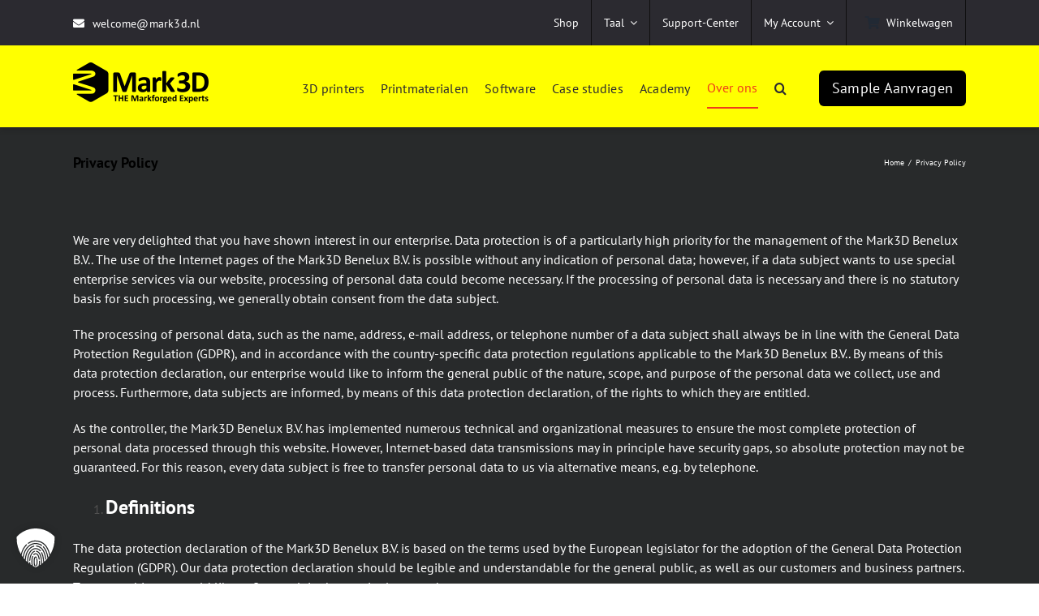

--- FILE ---
content_type: text/html; charset=UTF-8
request_url: https://www.mark3d.com/nl/privacy/
body_size: 81567
content:
<!DOCTYPE html>
<html class="avada-html-layout-wide avada-html-header-position-top avada-is-100-percent-template" lang="nl-NL" prefix="og: http://ogp.me/ns# fb: http://ogp.me/ns/fb#">
<head>
	<meta http-equiv="X-UA-Compatible" content="IE=edge" />
	<meta http-equiv="Content-Type" content="text/html; charset=utf-8"/>
	<meta name="viewport" content="width=device-width, initial-scale=1" />
					<script>document.documentElement.className = document.documentElement.className + ' yes-js js_active js'</script>
			<meta name='robots' content='index, follow, max-image-preview:large, max-snippet:-1, max-video-preview:-1' />
	<style>img:is([sizes="auto" i], [sizes^="auto," i]) { contain-intrinsic-size: 3000px 1500px }</style>
	
<!-- Google Tag Manager for WordPress by gtm4wp.com -->
<script data-cfasync="false" data-pagespeed-no-defer>
	var gtm4wp_datalayer_name = "dataLayer";
	var dataLayer = dataLayer || [];
</script>
<!-- End Google Tag Manager for WordPress by gtm4wp.com -->
	<!-- This site is optimized with the Yoast SEO Premium plugin v25.6 (Yoast SEO v25.6) - https://yoast.com/wordpress/plugins/seo/ -->
	<title>Privacy Policy van Mark3D BENELUX - uw partner in 3D printers</title>
	<meta name="description" content="Wij als Mark3D gaan vertrouwelijk om met uw gegevens. Wij gaan veilig, zorgvuldig en vertrouwelijk om met uw persoonsgegevens. Lees meer hierover op onze website." />
	<link rel="canonical" href="https://www.mark3d.com/nl/privacy/" />
	<meta property="og:locale" content="nl_NL" />
	<meta property="og:type" content="article" />
	<meta property="og:title" content="Privacy Policy" />
	<meta property="og:description" content="Wij als Mark3D gaan vertrouwelijk om met uw gegevens. Wij gaan veilig, zorgvuldig en vertrouwelijk om met uw persoonsgegevens. Lees meer hierover op onze website." />
	<meta property="og:url" content="https://www.mark3d.com/nl/privacy/" />
	<meta property="og:site_name" content="Nederland, belgië en luxemburg" />
	<meta property="article:modified_time" content="2022-07-27T15:29:37+00:00" />
	<meta name="twitter:card" content="summary_large_image" />
	<meta name="twitter:label1" content="Geschatte leestijd" />
	<meta name="twitter:data1" content="57 minuten" />
	<script type="application/ld+json" class="yoast-schema-graph">{"@context":"https://schema.org","@graph":[{"@type":"WebPage","@id":"https://www.mark3d.com/nl/privacy/","url":"https://www.mark3d.com/nl/privacy/","name":"Privacy Policy van Mark3D BENELUX - uw partner in 3D printers","isPartOf":{"@id":"https://www.mark3d.com/nl/#website"},"datePublished":"2017-09-11T09:46:44+00:00","dateModified":"2022-07-27T15:29:37+00:00","description":"Wij als Mark3D gaan vertrouwelijk om met uw gegevens. Wij gaan veilig, zorgvuldig en vertrouwelijk om met uw persoonsgegevens. Lees meer hierover op onze website.","breadcrumb":{"@id":"https://www.mark3d.com/nl/privacy/#breadcrumb"},"inLanguage":"nl-NL","potentialAction":[{"@type":"ReadAction","target":["https://www.mark3d.com/nl/privacy/"]}]},{"@type":"BreadcrumbList","@id":"https://www.mark3d.com/nl/privacy/#breadcrumb","itemListElement":[{"@type":"ListItem","position":1,"name":"Startseite","item":"https://www.mark3d.com/nl/"},{"@type":"ListItem","position":2,"name":"Privacy Policy"}]},{"@type":"WebSite","@id":"https://www.mark3d.com/nl/#website","url":"https://www.mark3d.com/nl/","name":"Mark3D","description":"3D Printers van Markforged","publisher":{"@id":"https://www.mark3d.com/nl/#organization"},"alternateName":"Mark3D Benelux","potentialAction":[{"@type":"SearchAction","target":{"@type":"EntryPoint","urlTemplate":"https://www.mark3d.com/nl/?s={search_term_string}"},"query-input":{"@type":"PropertyValueSpecification","valueRequired":true,"valueName":"search_term_string"}}],"inLanguage":"nl-NL"},{"@type":"Organization","@id":"https://www.mark3d.com/nl/#organization","name":"Mark3D Benelux B.V.","url":"https://www.mark3d.com/nl/","logo":{"@type":"ImageObject","inLanguage":"nl-NL","@id":"https://www.mark3d.com/nl/#/schema/logo/image/","url":"https://www.mark3d.com/nl/wp-content/uploads/sites/5/2017/09/mark3d-logo-web.png","contentUrl":"https://www.mark3d.com/nl/wp-content/uploads/sites/5/2017/09/mark3d-logo-web.png","width":200,"height":72,"caption":"Mark3D Benelux B.V."},"image":{"@id":"https://www.mark3d.com/nl/#/schema/logo/image/"}}]}</script>
	<!-- / Yoast SEO Premium plugin. -->


<link rel='dns-prefetch' href='//www.mark3d.com' />
<link rel='dns-prefetch' href='//connect-eu.livechatinc.com' />
<link href='https://fonts.gstatic.com' crossorigin rel='preconnect' />
<link rel="alternate" type="application/rss+xml" title="Nederland, belgië en luxemburg &raquo; feed" href="https://www.mark3d.com/nl/feed/" />
<link rel="alternate" type="application/rss+xml" title="Nederland, belgië en luxemburg &raquo; reacties feed" href="https://www.mark3d.com/nl/comments/feed/" />
					<link rel="shortcut icon" href="https://www.mark3d.com/nl/wp-content/uploads/sites/5/2017/10/mark3d-logo-bildmarke-sw.png" type="image/x-icon" />
		
					<!-- Apple Touch Icon -->
			<link rel="apple-touch-icon" sizes="180x180" href="https://www.mark3d.com/nl/wp-content/uploads/sites/5/2017/10/mark3d-logo-bildmarke-sw.png">
		
					<!-- Android Icon -->
			<link rel="icon" sizes="192x192" href="https://www.mark3d.com/nl/wp-content/uploads/sites/5/2017/10/mark3d-logo-bildmarke-sw.png">
		
					<!-- MS Edge Icon -->
			<meta name="msapplication-TileImage" content="https://www.mark3d.com/nl/wp-content/uploads/sites/5/2017/10/mark3d-logo-bildmarke-sw.png">
									<meta name="description" content="We are very delighted that you have shown interest in our enterprise. Data protection is of a particularly high priority for the management of the Mark3D Benelux B.V.. The use of the Internet pages of the Mark3D Benelux B.V. is possible without any indication of personal data; however, if a data subject wants"/>
				
		<meta property="og:locale" content="nl_NL"/>
		<meta property="og:type" content="article"/>
		<meta property="og:site_name" content="Nederland, belgië en luxemburg"/>
		<meta property="og:title" content="Privacy Policy van Mark3D BENELUX - uw partner in 3D printers"/>
				<meta property="og:description" content="We are very delighted that you have shown interest in our enterprise. Data protection is of a particularly high priority for the management of the Mark3D Benelux B.V.. The use of the Internet pages of the Mark3D Benelux B.V. is possible without any indication of personal data; however, if a data subject wants"/>
				<meta property="og:url" content="https://www.mark3d.com/nl/privacy/"/>
													<meta property="article:modified_time" content="2022-07-27T15:29:37+01:00"/>
											<meta property="og:image" content="https://www.mark3d.com/nl/wp-content/uploads/sites/5/2022/07/Mark3D-Markforged-Logo-web.png"/>
		<meta property="og:image:width" content="167"/>
		<meta property="og:image:height" content="50"/>
		<meta property="og:image:type" content="image/png"/>
				<link rel='stylesheet' id='layerslider-css' href='https://www.mark3d.com/nl/wp-content/plugins/LayerSlider/assets/static/layerslider/css/layerslider.css?ver=7.11.1' type='text/css' media='all' />
<style id='wp-emoji-styles-inline-css' type='text/css'>

	img.wp-smiley, img.emoji {
		display: inline !important;
		border: none !important;
		box-shadow: none !important;
		height: 1em !important;
		width: 1em !important;
		margin: 0 0.07em !important;
		vertical-align: -0.1em !important;
		background: none !important;
		padding: 0 !important;
	}
</style>
<link rel='stylesheet' id='yith-wcan-shortcodes-css' href='https://www.mark3d.com/nl/wp-content/plugins/yith-woocommerce-ajax-navigation/assets/css/shortcodes.css?ver=5.13.0' type='text/css' media='all' />
<style id='yith-wcan-shortcodes-inline-css' type='text/css'>
:root{
	--yith-wcan-filters_colors_titles: #434343;
	--yith-wcan-filters_colors_background: #FFFFFF;
	--yith-wcan-filters_colors_accent: #A7144C;
	--yith-wcan-filters_colors_accent_r: 167;
	--yith-wcan-filters_colors_accent_g: 20;
	--yith-wcan-filters_colors_accent_b: 76;
	--yith-wcan-color_swatches_border_radius: 100%;
	--yith-wcan-color_swatches_size: 30px;
	--yith-wcan-labels_style_background: #FFFFFF;
	--yith-wcan-labels_style_background_hover: #A7144C;
	--yith-wcan-labels_style_background_active: #A7144C;
	--yith-wcan-labels_style_text: #434343;
	--yith-wcan-labels_style_text_hover: #FFFFFF;
	--yith-wcan-labels_style_text_active: #FFFFFF;
	--yith-wcan-anchors_style_text: #434343;
	--yith-wcan-anchors_style_text_hover: #A7144C;
	--yith-wcan-anchors_style_text_active: #A7144C;
}
</style>
<link rel='stylesheet' id='jquery-selectBox-css' href='https://www.mark3d.com/nl/wp-content/plugins/yith-woocommerce-wishlist/assets/css/jquery.selectBox.css?ver=1.2.0' type='text/css' media='all' />
<link rel='stylesheet' id='woocommerce_prettyPhoto_css-css' href='//www.mark3d.com/nl/wp-content/plugins/woocommerce/assets/css/prettyPhoto.css?ver=3.1.6' type='text/css' media='all' />
<link rel='stylesheet' id='yith-wcwl-main-css' href='https://www.mark3d.com/nl/wp-content/plugins/yith-woocommerce-wishlist/assets/css/style.css?ver=4.8.0' type='text/css' media='all' />
<style id='yith-wcwl-main-inline-css' type='text/css'>
 :root { --rounded-corners-radius: 16px; --add-to-cart-rounded-corners-radius: 16px; --feedback-duration: 3s } 
 :root { --rounded-corners-radius: 16px; --add-to-cart-rounded-corners-radius: 16px; --feedback-duration: 3s } 
</style>
<style id='woocommerce-inline-inline-css' type='text/css'>
.woocommerce form .form-row .required { visibility: visible; }
</style>
<link rel='stylesheet' id='woo-variation-swatches-css' href='https://www.mark3d.com/nl/wp-content/plugins/woo-variation-swatches/assets/css/frontend.min.css?ver=1754923382' type='text/css' media='all' />
<style id='woo-variation-swatches-inline-css' type='text/css'>
:root {
--wvs-tick:url("data:image/svg+xml;utf8,%3Csvg filter='drop-shadow(0px 0px 2px rgb(0 0 0 / .8))' xmlns='http://www.w3.org/2000/svg'  viewBox='0 0 30 30'%3E%3Cpath fill='none' stroke='%23ffffff' stroke-linecap='round' stroke-linejoin='round' stroke-width='4' d='M4 16L11 23 27 7'/%3E%3C/svg%3E");

--wvs-cross:url("data:image/svg+xml;utf8,%3Csvg filter='drop-shadow(0px 0px 5px rgb(255 255 255 / .6))' xmlns='http://www.w3.org/2000/svg' width='72px' height='72px' viewBox='0 0 24 24'%3E%3Cpath fill='none' stroke='%23ff0000' stroke-linecap='round' stroke-width='0.6' d='M5 5L19 19M19 5L5 19'/%3E%3C/svg%3E");
--wvs-single-product-item-width:30px;
--wvs-single-product-item-height:30px;
--wvs-single-product-item-font-size:16px}
</style>
<link rel='stylesheet' id='yith_ywraq_frontend-css' href='https://www.mark3d.com/nl/wp-content/plugins/yith-woocommerce-request-a-quote/assets/css/frontend.css?ver=2.42.0' type='text/css' media='all' />
<style id='yith_ywraq_frontend-inline-css' type='text/css'>
.woocommerce .add-request-quote-button.button, .woocommerce .add-request-quote-button-addons.button, .yith-wceop-ywraq-button-wrapper .add-request-quote-button.button, .yith-wceop-ywraq-button-wrapper .add-request-quote-button-addons.button{
    background-color: #0066b4!important;
    color: #ffffff!important;
}
.woocommerce .add-request-quote-button.button:hover,  .woocommerce .add-request-quote-button-addons.button:hover,.yith-wceop-ywraq-button-wrapper .add-request-quote-button.button:hover,  .yith-wceop-ywraq-button-wrapper .add-request-quote-button-addons.button:hover{
    background-color: #044a80!important;
    color: #ffffff!important;
}


</style>
<link rel='stylesheet' id='brands-styles-css' href='https://www.mark3d.com/nl/wp-content/plugins/woocommerce/assets/css/brands.css?ver=10.2.2' type='text/css' media='all' />
<link rel='stylesheet' id='parent-style-css' href='https://www.mark3d.com/nl/wp-content/themes/Avada/style.css?ver=6.8.3' type='text/css' media='all' />
<link rel='stylesheet' id='child-style-css' href='https://www.mark3d.com/nl/wp-content/themes/mark3d-2023/style.css?ver=1.0' type='text/css' media='all' />
<link rel='stylesheet' id='mollie-applepaydirect-css' href='https://www.mark3d.com/nl/wp-content/plugins/mollie-payments-for-woocommerce/public/css/mollie-applepaydirect.min.css?ver=1768470291' type='text/css' media='screen' />
<link rel='stylesheet' id='tablepress-default-css' href='https://www.mark3d.com/nl/wp-content/plugins/tablepress/css/build/default.css?ver=3.2.6' type='text/css' media='all' />
<link rel='stylesheet' id='borlabs-cookie-custom-css' href='https://www.mark3d.com/nl/wp-content/cache/borlabs-cookie/5/borlabs-cookie-5-nl.css?ver=3.3.7-94' type='text/css' media='all' />
<link rel='stylesheet' id='woocommerce-gzd-layout-css' href='https://www.mark3d.com/nl/wp-content/plugins/woocommerce-germanized/build/static/layout-styles.css?ver=3.20.5' type='text/css' media='all' />
<style id='woocommerce-gzd-layout-inline-css' type='text/css'>
.woocommerce-checkout .shop_table { background-color: #eeeeee; } .product p.deposit-packaging-type { font-size: 1.25em !important; } p.woocommerce-shipping-destination { display: none; }
                .wc-gzd-nutri-score-value-a {
                    background: url(https://www.mark3d.com/nl/wp-content/plugins/woocommerce-germanized/assets/images/nutri-score-a.svg) no-repeat;
                }
                .wc-gzd-nutri-score-value-b {
                    background: url(https://www.mark3d.com/nl/wp-content/plugins/woocommerce-germanized/assets/images/nutri-score-b.svg) no-repeat;
                }
                .wc-gzd-nutri-score-value-c {
                    background: url(https://www.mark3d.com/nl/wp-content/plugins/woocommerce-germanized/assets/images/nutri-score-c.svg) no-repeat;
                }
                .wc-gzd-nutri-score-value-d {
                    background: url(https://www.mark3d.com/nl/wp-content/plugins/woocommerce-germanized/assets/images/nutri-score-d.svg) no-repeat;
                }
                .wc-gzd-nutri-score-value-e {
                    background: url(https://www.mark3d.com/nl/wp-content/plugins/woocommerce-germanized/assets/images/nutri-score-e.svg) no-repeat;
                }
            
</style>
<link rel='stylesheet' id='fusion-dynamic-css-css' href='https://www.mark3d.com/nl/wp-content/uploads/sites/5/fusion-styles/_blog-5-de5f87cb6a5c40de7f92b61872bf8937.min.css?ver=3.12.2' type='text/css' media='all' />
<script type="text/javascript" id="jquery-core-js-extra">
/* <![CDATA[ */
var slide_in = {"demo_dir":"https:\/\/www.mark3d.com\/nl\/wp-content\/plugins\/convertplug\/modules\/slide_in\/assets\/demos"};
/* ]]> */
</script>
<script type="text/javascript" src="https://www.mark3d.com/nl/wp-includes/js/jquery/jquery.min.js?ver=3.7.1" id="jquery-core-js"></script>
<script type="text/javascript" src="https://www.mark3d.com/nl/wp-includes/js/jquery/jquery-migrate.min.js?ver=3.4.1" id="jquery-migrate-js"></script>
<script type="text/javascript" id="lfp-webfont-mimicry-js-extra">
/* <![CDATA[ */
var lfp = {"ajaxurl":"https:\/\/www.mark3d.com\/nl\/wp-admin\/admin-ajax.php","webfont":{"nonce":"9cc2b51089"}};
/* ]]> */
</script>
<script type="text/javascript" src="https://www.mark3d.com/nl/wp-content/plugins/local-font-provider/public/webfont/webfont-loader.js?ver=1.3.0" id="lfp-webfont-mimicry-js"></script>
<script type="text/javascript" id="layerslider-utils-js-extra">
/* <![CDATA[ */
var LS_Meta = {"v":"7.11.1","fixGSAP":"1"};
/* ]]> */
</script>
<script type="text/javascript" src="https://www.mark3d.com/nl/wp-content/plugins/LayerSlider/assets/static/layerslider/js/layerslider.utils.js?ver=7.11.1" id="layerslider-utils-js"></script>
<script type="text/javascript" src="https://www.mark3d.com/nl/wp-content/plugins/LayerSlider/assets/static/layerslider/js/layerslider.kreaturamedia.jquery.js?ver=7.11.1" id="layerslider-js"></script>
<script type="text/javascript" src="https://www.mark3d.com/nl/wp-content/plugins/LayerSlider/assets/static/layerslider/js/layerslider.transitions.js?ver=7.11.1" id="layerslider-transitions-js"></script>
<script type="text/javascript" src="https://www.mark3d.com/nl/wp-content/plugins/woocommerce/assets/js/jquery-blockui/jquery.blockUI.min.js?ver=2.7.0-wc.10.2.2" id="jquery-blockui-js" data-wp-strategy="defer"></script>
<script type="text/javascript" id="wc-add-to-cart-js-extra">
/* <![CDATA[ */
var wc_add_to_cart_params = {"ajax_url":"https:\/\/www.mark3d.com\/nl\/wp-admin\/admin-ajax.php","wc_ajax_url":"\/nl\/?wc-ajax=%%endpoint%%","i18n_view_cart":"Bekijk winkelwagen","cart_url":"https:\/\/www.mark3d.com\/nl\/cart\/","is_cart":"","cart_redirect_after_add":"no"};
/* ]]> */
</script>
<script type="text/javascript" src="https://www.mark3d.com/nl/wp-content/plugins/woocommerce/assets/js/frontend/add-to-cart.min.js?ver=10.2.2" id="wc-add-to-cart-js" defer="defer" data-wp-strategy="defer"></script>
<script type="text/javascript" src="https://www.mark3d.com/nl/wp-content/plugins/woocommerce/assets/js/js-cookie/js.cookie.min.js?ver=2.1.4-wc.10.2.2" id="js-cookie-js" defer="defer" data-wp-strategy="defer"></script>
<script type="text/javascript" id="woocommerce-js-extra">
/* <![CDATA[ */
var woocommerce_params = {"ajax_url":"https:\/\/www.mark3d.com\/nl\/wp-admin\/admin-ajax.php","wc_ajax_url":"\/nl\/?wc-ajax=%%endpoint%%","i18n_password_show":"Wachtwoord weergeven","i18n_password_hide":"Wachtwoord verbergen"};
/* ]]> */
</script>
<script type="text/javascript" src="https://www.mark3d.com/nl/wp-content/plugins/woocommerce/assets/js/frontend/woocommerce.min.js?ver=10.2.2" id="woocommerce-js" defer="defer" data-wp-strategy="defer"></script>
<script type="text/javascript" id="text-connect-js-extra">
/* <![CDATA[ */
var textConnect = {"addons":["woocommerce"],"ajax_url":"https:\/\/www.mark3d.com\/nl\/wp-admin\/admin-ajax.php","visitor":null};
/* ]]> */
</script>
<script type="text/javascript" src="https://www.mark3d.com/nl/wp-content/plugins/wp-live-chat-software-for-wordpress/includes/js/textConnect.js?ver=5.0.11" id="text-connect-js"></script>
<script data-no-optimize="1" data-no-minify="1" data-cfasync="false" nowprocket type="text/javascript" src="https://www.mark3d.com/nl/wp-content/cache/borlabs-cookie/5/borlabs-cookie-config-nl.json.js?ver=3.3.7-89" id="borlabs-cookie-config-js"></script>
<script data-no-optimize="1" data-no-minify="1" data-cfasync="false" nowprocket type="text/javascript" id="borlabs-cookie-config-js-after">
/* <![CDATA[ */
document.addEventListener("DOMContentLoaded", function() {
    const borlabsCookieBoxElement = document.getElementById("BorlabsCookieBox");
    if (borlabsCookieBoxElement && borlabsCookieBoxElement.parentNode !== document.body) {
      document.body.appendChild(borlabsCookieBoxElement);
    }
    const borlabsCookieWidgetElement = document.getElementById("BorlabsCookieWidget");
    if (borlabsCookieWidgetElement && borlabsCookieWidgetElement.parentNode !== document.body) {
      document.body.appendChild(borlabsCookieWidgetElement);
    }
});
/* ]]> */
</script>
<meta name="generator" content="Powered by LayerSlider 7.11.1 - Build Heros, Sliders, and Popups. Create Animations and Beautiful, Rich Web Content as Easy as Never Before on WordPress." />
<!-- LayerSlider updates and docs at: https://layerslider.com -->
<script data-borlabs-cookie-script-blocker-ignore>
	document.addEventListener('borlabs-cookie-google-tag-manager-after-consents', function () {
        window.BorlabsCookie.Unblock.unblockScriptBlockerId('gtmfourwp-custom-events');
    });
</script><link rel="https://api.w.org/" href="https://www.mark3d.com/nl/wp-json/" /><link rel="alternate" title="JSON" type="application/json" href="https://www.mark3d.com/nl/wp-json/wp/v2/pages/32" /><link rel="EditURI" type="application/rsd+xml" title="RSD" href="https://www.mark3d.com/nl/xmlrpc.php?rsd" />
<meta name="generator" content="WordPress 6.8.3" />
<meta name="generator" content="WooCommerce 10.2.2" />
<link rel='shortlink' href='https://www.mark3d.com/nl/?p=32' />
<link rel="alternate" title="oEmbed (JSON)" type="application/json+oembed" href="https://www.mark3d.com/nl/wp-json/oembed/1.0/embed?url=https%3A%2F%2Fwww.mark3d.com%2Fnl%2Fprivacy%2F" />
<link rel="alternate" title="oEmbed (XML)" type="text/xml+oembed" href="https://www.mark3d.com/nl/wp-json/oembed/1.0/embed?url=https%3A%2F%2Fwww.mark3d.com%2Fnl%2Fprivacy%2F&#038;format=xml" />

<!-- Google Tag Manager for WordPress by gtm4wp.com -->
<!-- GTM Container placement set to off -->
<script data-cfasync="false" data-pagespeed-no-defer type="text/javascript">
	var dataLayer_content = {"pagePostType":"page","pagePostType2":"single-page","pagePostAuthor":"Team Mark3D"};
	dataLayer.push( dataLayer_content );
</script>
<script data-cfasync="false" data-pagespeed-no-defer type="text/javascript">
	console.warn && console.warn("[GTM4WP] Google Tag Manager container code placement set to OFF !!!");
	console.warn && console.warn("[GTM4WP] Data layer codes are active but GTM container must be loaded using custom coding !!!");
</script>
<!-- End Google Tag Manager for WordPress by gtm4wp.com --><style type="text/css" id="css-fb-visibility">@media screen and (max-width: 640px){.fusion-no-small-visibility{display:none !important;}body .sm-text-align-center{text-align:center !important;}body .sm-text-align-left{text-align:left !important;}body .sm-text-align-right{text-align:right !important;}body .sm-flex-align-center{justify-content:center !important;}body .sm-flex-align-flex-start{justify-content:flex-start !important;}body .sm-flex-align-flex-end{justify-content:flex-end !important;}body .sm-mx-auto{margin-left:auto !important;margin-right:auto !important;}body .sm-ml-auto{margin-left:auto !important;}body .sm-mr-auto{margin-right:auto !important;}body .fusion-absolute-position-small{position:absolute;top:auto;width:100%;}.awb-sticky.awb-sticky-small{ position: sticky; top: var(--awb-sticky-offset,0); }}@media screen and (min-width: 641px) and (max-width: 1024px){.fusion-no-medium-visibility{display:none !important;}body .md-text-align-center{text-align:center !important;}body .md-text-align-left{text-align:left !important;}body .md-text-align-right{text-align:right !important;}body .md-flex-align-center{justify-content:center !important;}body .md-flex-align-flex-start{justify-content:flex-start !important;}body .md-flex-align-flex-end{justify-content:flex-end !important;}body .md-mx-auto{margin-left:auto !important;margin-right:auto !important;}body .md-ml-auto{margin-left:auto !important;}body .md-mr-auto{margin-right:auto !important;}body .fusion-absolute-position-medium{position:absolute;top:auto;width:100%;}.awb-sticky.awb-sticky-medium{ position: sticky; top: var(--awb-sticky-offset,0); }}@media screen and (min-width: 1025px){.fusion-no-large-visibility{display:none !important;}body .lg-text-align-center{text-align:center !important;}body .lg-text-align-left{text-align:left !important;}body .lg-text-align-right{text-align:right !important;}body .lg-flex-align-center{justify-content:center !important;}body .lg-flex-align-flex-start{justify-content:flex-start !important;}body .lg-flex-align-flex-end{justify-content:flex-end !important;}body .lg-mx-auto{margin-left:auto !important;margin-right:auto !important;}body .lg-ml-auto{margin-left:auto !important;}body .lg-mr-auto{margin-right:auto !important;}body .fusion-absolute-position-large{position:absolute;top:auto;width:100%;}.awb-sticky.awb-sticky-large{ position: sticky; top: var(--awb-sticky-offset,0); }}</style>	<noscript><style>.woocommerce-product-gallery{ opacity: 1 !important; }</style></noscript>
	<script nowprocket data-no-optimize="1" data-no-minify="1" data-cfasync="false" data-borlabs-cookie-script-blocker-ignore>
    (function () {
        if ('0' === '1' && '1' === '1') {
            window['gtag_enable_tcf_support'] = true;
        }
        window.dataLayer = window.dataLayer || [];
        if (typeof window.gtag !== 'function') {
            window.gtag = function () {
                window.dataLayer.push(arguments);
            };
        }
        gtag('set', 'developer_id.dYjRjMm', true);
        if ('1' === '1') {
            let getCookieValue = function (name) {
                return document.cookie.match('(^|;)\\s*' + name + '\\s*=\\s*([^;]+)')?.pop() || '';
            };
            const gtmRegionsData = '{{ google-tag-manager-cm-regional-defaults }}';
            let gtmRegions = [];
            if (gtmRegionsData !== '\{\{ google-tag-manager-cm-regional-defaults \}\}') {
                gtmRegions = JSON.parse(gtmRegionsData);
            }
            let defaultRegion = null;
            for (let gtmRegionIndex in gtmRegions) {
                let gtmRegion = gtmRegions[gtmRegionIndex];
                if (gtmRegion['google-tag-manager-cm-region'] === '') {
                    defaultRegion = gtmRegion;
                } else {
                    gtag('consent', 'default', {
                        'ad_storage': gtmRegion['google-tag-manager-cm-default-ad-storage'],
                        'ad_user_data': gtmRegion['google-tag-manager-cm-default-ad-user-data'],
                        'ad_personalization': gtmRegion['google-tag-manager-cm-default-ad-personalization'],
                        'analytics_storage': gtmRegion['google-tag-manager-cm-default-analytics-storage'],
                        'functionality_storage': gtmRegion['google-tag-manager-cm-default-functionality-storage'],
                        'personalization_storage': gtmRegion['google-tag-manager-cm-default-personalization-storage'],
                        'security_storage': gtmRegion['google-tag-manager-cm-default-security-storage'],
                        'region': gtmRegion['google-tag-manager-cm-region'].toUpperCase().split(','),
						'wait_for_update': 500,
                    });
                }
            }
            let cookieValue = getCookieValue('borlabs-cookie-gcs');
            let consentsFromCookie = {};
            if (cookieValue !== '') {
                consentsFromCookie = JSON.parse(decodeURIComponent(cookieValue));
            }
            let defaultValues = {
                'ad_storage': defaultRegion === null ? 'denied' : defaultRegion['google-tag-manager-cm-default-ad-storage'],
                'ad_user_data': defaultRegion === null ? 'denied' : defaultRegion['google-tag-manager-cm-default-ad-user-data'],
                'ad_personalization': defaultRegion === null ? 'denied' : defaultRegion['google-tag-manager-cm-default-ad-personalization'],
                'analytics_storage': defaultRegion === null ? 'denied' : defaultRegion['google-tag-manager-cm-default-analytics-storage'],
                'functionality_storage': defaultRegion === null ? 'denied' : defaultRegion['google-tag-manager-cm-default-functionality-storage'],
                'personalization_storage': defaultRegion === null ? 'denied' : defaultRegion['google-tag-manager-cm-default-personalization-storage'],
                'security_storage': defaultRegion === null ? 'denied' : defaultRegion['google-tag-manager-cm-default-security-storage'],
                'wait_for_update': 500,
            };
            gtag('consent', 'default', {...defaultValues, ...consentsFromCookie});
            gtag('set', 'ads_data_redaction', true);
        }

        if ('0' === '1') {
            let url = new URL(window.location.href);

            if ((url.searchParams.has('gtm_debug') && url.searchParams.get('gtm_debug') !== '') || document.cookie.indexOf('__TAG_ASSISTANT=') !== -1 || document.documentElement.hasAttribute('data-tag-assistant-present')) {
                /* GTM block start */
                (function(w,d,s,l,i){w[l]=w[l]||[];w[l].push({'gtm.start':
                        new Date().getTime(),event:'gtm.js'});var f=d.getElementsByTagName(s)[0],
                    j=d.createElement(s),dl=l!='dataLayer'?'&l='+l:'';j.async=true;j.src=
                    'https://www.googletagmanager.com/gtm.js?id='+i+dl;f.parentNode.insertBefore(j,f);
                })(window,document,'script','dataLayer','GTM-P65324HH');
                /* GTM block end */
            } else {
                /* GTM block start */
                (function(w,d,s,l,i){w[l]=w[l]||[];w[l].push({'gtm.start':
                        new Date().getTime(),event:'gtm.js'});var f=d.getElementsByTagName(s)[0],
                    j=d.createElement(s),dl=l!='dataLayer'?'&l='+l:'';j.async=true;j.src=
                    'https://www.mark3d.com/nl/wp-content/uploads/borlabs-cookie/' + i + '.js?ver=not-set-yet';f.parentNode.insertBefore(j,f);
                })(window,document,'script','dataLayer','GTM-P65324HH');
                /* GTM block end */
            }
        }


        let borlabsCookieConsentChangeHandler = function () {
            window.dataLayer = window.dataLayer || [];
            if (typeof window.gtag !== 'function') {
                window.gtag = function() {
                    window.dataLayer.push(arguments);
                };
            }

            let consents = BorlabsCookie.Cookie.getPluginCookie().consents;

            if ('1' === '1') {
                let gtmConsents = {};
                let customConsents = {};

				let services = BorlabsCookie.Services._services;

				for (let service in services) {
					if (service !== 'borlabs-cookie') {
						customConsents['borlabs_cookie_' + service.replaceAll('-', '_')] = BorlabsCookie.Consents.hasConsent(service) ? 'granted' : 'denied';
					}
				}

                if ('0' === '1') {
                    gtmConsents = {
                        'analytics_storage': BorlabsCookie.Consents.hasConsentForServiceGroup('statistics') === true ? 'granted' : 'denied',
                        'functionality_storage': BorlabsCookie.Consents.hasConsentForServiceGroup('statistics') === true ? 'granted' : 'denied',
                        'personalization_storage': BorlabsCookie.Consents.hasConsentForServiceGroup('marketing') === true ? 'granted' : 'denied',
                        'security_storage': BorlabsCookie.Consents.hasConsentForServiceGroup('statistics') === true ? 'granted' : 'denied',
                    };
                } else {
                    gtmConsents = {
                        'ad_storage': BorlabsCookie.Consents.hasConsentForServiceGroup('marketing') === true ? 'granted' : 'denied',
                        'ad_user_data': BorlabsCookie.Consents.hasConsentForServiceGroup('marketing') === true ? 'granted' : 'denied',
                        'ad_personalization': BorlabsCookie.Consents.hasConsentForServiceGroup('marketing') === true ? 'granted' : 'denied',
                        'analytics_storage': BorlabsCookie.Consents.hasConsentForServiceGroup('statistics') === true ? 'granted' : 'denied',
                        'functionality_storage': BorlabsCookie.Consents.hasConsentForServiceGroup('statistics') === true ? 'granted' : 'denied',
                        'personalization_storage': BorlabsCookie.Consents.hasConsentForServiceGroup('marketing') === true ? 'granted' : 'denied',
                        'security_storage': BorlabsCookie.Consents.hasConsentForServiceGroup('statistics') === true ? 'granted' : 'denied',
                    };
                }
                BorlabsCookie.CookieLibrary.setCookie(
                    'borlabs-cookie-gcs',
                    JSON.stringify(gtmConsents),
                    BorlabsCookie.Settings.automaticCookieDomainAndPath.value ? '' : BorlabsCookie.Settings.cookieDomain.value,
                    BorlabsCookie.Settings.cookiePath.value,
                    BorlabsCookie.Cookie.getPluginCookie().expires,
                    BorlabsCookie.Settings.cookieSecure.value,
                    BorlabsCookie.Settings.cookieSameSite.value
                );
                gtag('consent', 'update', {...gtmConsents, ...customConsents});
            }


            for (let serviceGroup in consents) {
                for (let service of consents[serviceGroup]) {
                    if (!window.BorlabsCookieGtmPackageSentEvents.includes(service) && service !== 'borlabs-cookie') {
                        window.dataLayer.push({
                            event: 'borlabs-cookie-opt-in-' + service,
                        });
                        window.BorlabsCookieGtmPackageSentEvents.push(service);
                    }
                }
            }
            let afterConsentsEvent = document.createEvent('Event');
            afterConsentsEvent.initEvent('borlabs-cookie-google-tag-manager-after-consents', true, true);
            document.dispatchEvent(afterConsentsEvent);
        };
        window.BorlabsCookieGtmPackageSentEvents = [];
        document.addEventListener('borlabs-cookie-consent-saved', borlabsCookieConsentChangeHandler);
        document.addEventListener('borlabs-cookie-handle-unblock', borlabsCookieConsentChangeHandler);
    })();
</script><noscript><style>.lazyload[data-src]{display:none !important;}</style></noscript><style>.lazyload{background-image:none !important;}.lazyload:before{background-image:none !important;}</style>	<style type="text/css">
		div.gform_wrapper {
			position: relative;
			background-color: transparent;
																																	border-style: solid;
			border-width: 0;
											}

		
		div.gform_wrapper form {
			position: relative;
		}

		div.gform_wrapper .gform_title {
									font-size: 43px;
														}

		div.gform_wrapper span.gform_description {
											}

		div.gform_wrapper .top_label .gfield_label {
							display: none;
																				}

		div.gform_wrapper .gfield .ginput_complex.ginput_container label {
						display: none;
						margin-bottom: 0;
		}

		div.gform_wrapper .ginput_container label,
		div.gform_wrapper table.gfield_list thead th,
		div.gform_wrapper span.ginput_product_price_label,
		div.gform_wrapper span.ginput_quantity_label,
		div.gform_wrapper .gfield_html {
					}

		div.gform_wrapper span.ginput_product_price,
		div.gform_wrapper .gfield_price .ginput_container_total span {
					}

		div.gform_wrapper .gsection {
							border-bottom-width: px;
									margin-right: 0;
							margin-bottom: px;
					}

		div.gform_wrapper h2.gsection_title {
								}

		div.gform_wrapper ul.gfield_radio li input:not([type='radio']):not([type='checkbox']):not([type='submit']):not([type='button']):not([type='image']):not([type='file']) {
		    width: auto !important;
			display: inline-block;
		}

		div.gform_wrapper input:not([type=radio]):not([type=checkbox]):not([type=submit]):not([type=button]):not([type=image]):not([type=file]),
		div.gform_wrapper select,
		div.gform_wrapper textarea {
							width: 100%;
												background-color: transparent;
																																	border-style: solid;
						border-radius: px;
					}

		div.gform_wrapper .ginput_complex input:not([type=radio]):not([type=checkbox]):not([type=submit]):not([type=image]):not([type=file]) {
		    width: 100%;
		}

		div.gform_wrapper .gfield input:not([type='radio']):not([type='checkbox']):not([type='submit']):not([type='button']):not([type='image']):not([type='file']),
		div.gform_wrapper .gfield select {
					}

		div.gform_wrapper .gfield textarea {
					}
		
		
		
		
		div.gform_wrapper .top_label input.medium,
		div.gform_wrapper .top_label select.medium {
			width: 100%;
		}

		div.gform_wrapper .gfield .gfield_description {
		    		    		    		}

		div.gform_wrapper ul.gform_fields li.gfield:not(.gf_left_third):not(.gf_middle_third)::not(.gf_right_third) {
			margin-bottom: 0;
			padding-right: 0;
						margin-top: px;
					}

		div.gform_wrapper .gform_footer,
		div.gform_wrapper .gform_page_footer {
			text-align: ;
		}
		div.gform_wrapper .gform_footer .gform_button,
		div.gform_wrapper .gform_page_footer .button {
							width: 100%;
										margin-bottom: 5px !important;
																																				border-width: px;
									border-style: solid;
						border-radius: px;
					}

		div.gform_wrapper.gf_browser_ie .gform_footer .gform_button,
		div.gform_wrapper.gf_browser_ie .gform_page_footer .button {
														}

		div.gform_wrapper .gform_footer input[type=submit]:last-child,
		div.gform_wrapper .gform_page_footer input[type=button]:last-child,
		div.gform_wrapper .gform_page_footer input[type=submit]:last-child {
			margin-bottom: 0 !important;
		}

		div.gform_wrapper .gform_footer .gform_button:hover, 
		div.gform_wrapper .gform_page_footer .button:hover {
								}

		
		
		/* File Upload */
		div.gform_wrapper .gfield input[type=file] {
			background-color: transparent;
						border-width: px;
																				}

		div.gform_wrapper div.validation_error {
														}

		div.gform_wrapper li.gfield.gfield_error {
			background-color: transparent;
		}

		div.gform_wrapper .gfield_error .gfield_label {
					}

		div.gform_wrapper li.gfield_error input:not([type=radio]):not([type=checkbox]):not([type=submit]):not([type=button]):not([type=image]):not([type=file]),
		div.gform_wrapper li.gfield_error textarea {
									border-width: px;
					}

		div.gform_wrapper .validation_message {
								}

		/* Success Message */
		div.gform_confirmation_wrapper {
			background-color: transparent;
			border-width: px;
												border-radius: px;
																	}
		div.gform_confirmation_wrapper .gform_confirmation_message {
								    		}

	</style>
			<script type="text/javascript">
			var doc = document.documentElement;
			doc.setAttribute( 'data-useragent', navigator.userAgent );
		</script>
		<script data-borlabs-cookie-script-blocker-id='leadforensics' type="text/template" data-borlabs-cookie-script-blocker-src="https://secure.leadforensics.com/js/197263.js"></script>
<noscript><img src="https://secure.leadforensics.com/197263.png" style="display:none;" /></noscript>
	<!-- Leadfeeder Tracker -->
<script data-borlabs-cookie-script-blocker-id='lead-feeder-universal' type='text/template'> (function(ss,ex){ window.ldfdr=window.ldfdr||function(){(ldfdr._q=ldfdr._q||[]).push([].slice.call(arguments));}; (function(d,s){ fs=d.getElementsByTagName(s)[0]; function ce(src){ var cs=d.createElement(s); cs.src=src; cs.async=1; fs.parentNode.insertBefore(cs,fs); }; ce('https://sc.lfeeder.com/lftracker_v1_'+ss+(ex?'_'+ex:'')+'.js'); })(document,'script'); })('lYNOR8xpYYq8WQJZ'); </script></head>

<body class="privacy-policy wp-singular page-template page-template-100-width page-template-100-width-php page page-id-32 wp-theme-Avada wp-child-theme-mark3d-2023 theme-Avada woocommerce-no-js woo-variation-swatches wvs-behavior-blur wvs-theme-mark3d-2023 wvs-show-label wvs-tooltip yith-wcan-free fusion-image-hovers fusion-pagination-sizing fusion-button_type-flat fusion-button_span-no fusion-button_gradient-linear avada-image-rollover-circle-yes avada-image-rollover-yes avada-image-rollover-direction-left fusion-body ltr fusion-sticky-header no-tablet-sticky-header no-mobile-sticky-header no-mobile-slidingbar no-mobile-totop avada-has-rev-slider-styles fusion-disable-outline fusion-sub-menu-fade mobile-logo-pos-center layout-wide-mode avada-has-boxed-modal-shadow-none layout-scroll-offset-full avada-has-zero-margin-offset-top fusion-top-header menu-text-align-left fusion-woo-product-design-classic fusion-woo-shop-page-columns-3 fusion-woo-related-columns-5 fusion-woo-archive-page-columns-4 fusion-woocommerce-equal-heights avada-has-woo-gallery-disabled woo-sale-badge-circle woo-outofstock-badge-top_bar mobile-menu-design-modern fusion-show-pagination-text fusion-header-layout-v3 avada-responsive avada-footer-fx-none avada-menu-highlight-style-bottombar fusion-search-form-clean fusion-main-menu-search-overlay fusion-avatar-circle avada-sticky-shrinkage avada-dropdown-styles avada-blog-layout-medium avada-blog-archive-layout-medium avada-header-shadow-no avada-menu-icon-position-top avada-has-megamenu-shadow avada-has-mainmenu-dropdown-divider avada-has-megamenu-item-divider avada-has-breadcrumb-mobile-hidden avada-has-titlebar-bar_and_content avada-has-pagination-padding avada-flyout-menu-direction-fade avada-ec-views-v1" data-awb-post-id="32">
		<a class="skip-link screen-reader-text" href="#content">Skip to content</a>

	<div id="boxed-wrapper">
		
		<div id="wrapper" class="fusion-wrapper">
			<div id="home" style="position:relative;top:-1px;"></div>
												<div class="fusion-tb-header"><div class="fusion-fullwidth fullwidth-box fusion-builder-row-1 fusion-flex-container has-pattern-background has-mask-background nonhundred-percent-fullwidth non-hundred-percent-height-scrolling fusion-custom-z-index" style="--awb-border-sizes-top:0px;--awb-border-sizes-bottom:0px;--awb-border-sizes-left:0px;--awb-border-sizes-right:0px;--awb-border-color:rgba(226,212,208,0);--awb-border-radius-top-left:0px;--awb-border-radius-top-right:0px;--awb-border-radius-bottom-right:0px;--awb-border-radius-bottom-left:0px;--awb-z-index:20099;--awb-padding-top:0px;--awb-padding-right:0px;--awb-padding-bottom:0px;--awb-padding-left:0px;--awb-padding-top-small:16px;--awb-padding-bottom-small:16px;--awb-margin-top:0px;--awb-margin-bottom:0px;--awb-background-color:#2b2a30;--awb-flex-wrap:wrap;" ><div class="fusion-builder-row fusion-row fusion-flex-align-items-center fusion-flex-content-wrap" style="max-width:1144px;margin-left: calc(-4% / 2 );margin-right: calc(-4% / 2 );"><div class="fusion-layout-column fusion_builder_column fusion-builder-column-0 fusion_builder_column_1_3 1_3 fusion-flex-column fusion-no-small-visibility" style="--awb-bg-size:cover;--awb-width-large:33.333333333333%;--awb-margin-top-large:0px;--awb-spacing-right-large:5.76%;--awb-margin-bottom-large:0px;--awb-spacing-left-large:5.76%;--awb-width-medium:100%;--awb-order-medium:0;--awb-spacing-right-medium:1.92%;--awb-spacing-left-medium:1.92%;--awb-width-small:100%;--awb-order-small:0;--awb-spacing-right-small:1.92%;--awb-spacing-left-small:1.92%;" data-scroll-devices="small-visibility,medium-visibility,large-visibility"><div class="fusion-column-wrapper fusion-column-has-shadow fusion-flex-justify-content-flex-start fusion-content-layout-row"><div style="text-align:left;"><a class="fusion-button button-flat fusion-button-default-size button-custom fusion-button-default button-1 fusion-button-default-span fusion-button-default-type" style="--button_accent_color:#ffffff;--button_border_color:#ffffff;--button_accent_hover_color:rgba(255,255,255,0.8);--button_border_hover_color:rgba(255,255,255,0.8);--button_border_width-top:0px;--button_border_width-right:0px;--button_border_width-bottom:0px;--button_border_width-left:0px;--button-border-radius-top-left:6px;--button-border-radius-top-right:6px;--button-border-radius-bottom-right:6px;--button-border-radius-bottom-left:6px;--button_gradient_top_color:rgba(0,0,0,0);--button_gradient_bottom_color:rgba(0,0,0,0);--button_gradient_top_color_hover:rgba(225,232,253,0);--button_gradient_bottom_color_hover:rgba(225,232,253,0);--button_text_transform:var(--awb-typography4-text-transform);--button_font_size:14px;--button_line_height:20px;--button_padding-top:0px;--button_padding-right:0px;--button_padding-bottom:0px;--button_padding-left:0px;--button_typography-letter-spacing:var(--awb-typography4-letter-spacing);--button_margin-right:20px;" target="_self"><i class="fa-envelope fas awb-button__icon awb-button__icon--default button-icon-left" aria-hidden="true"></i><span class="fusion-button-text awb-button__text awb-button__text--default">welcome@mark3d.nl</span></a></div></div></div><div class="fusion-layout-column fusion_builder_column fusion-builder-column-1 fusion_builder_column_2_3 2_3 fusion-flex-column" style="--awb-z-index:20051;--awb-bg-size:cover;--awb-width-large:66.666666666667%;--awb-margin-top-large:0px;--awb-spacing-right-large:2.88%;--awb-margin-bottom-large:0px;--awb-spacing-left-large:2.88%;--awb-width-medium:100%;--awb-order-medium:0;--awb-spacing-right-medium:1.92%;--awb-spacing-left-medium:1.92%;--awb-width-small:100%;--awb-order-small:0;--awb-spacing-right-small:1.92%;--awb-spacing-left-small:1.92%;" data-scroll-devices="small-visibility,medium-visibility,large-visibility"><div class="fusion-column-wrapper fusion-column-has-shadow fusion-flex-justify-content-flex-start fusion-content-layout-column"><nav class="awb-menu awb-menu_row awb-menu_em-hover mobile-mode-always-expanded awb-menu_icons-left awb-menu_dc-yes mobile-trigger-fullwidth-off awb-menu_mobile-toggle awb-menu_indent-center loading mega-menu-loading awb-menu_desktop awb-menu_dropdown awb-menu_expand-right awb-menu_transition-fade" style="--awb-font-size:14px;--awb-justify-content:flex-end;--awb-items-padding-right:15px;--awb-items-padding-left:15px;--awb-border-color:#0f0f0f;--awb-border-right:1px;--awb-color:#ffffff;--awb-active-color:#ffffff;--awb-submenu-border-radius-bottom-right:8px;--awb-submenu-border-radius-bottom-left:8px;--awb-main-justify-content:flex-start;--awb-mobile-justify:center;--awb-mobile-caret-left:auto;--awb-mobile-caret-right:0;--awb-box-shadow:3px 4px 5px 0px ;;--awb-fusion-font-family-typography:inherit;--awb-fusion-font-style-typography:normal;--awb-fusion-font-weight-typography:400;--awb-fusion-font-family-submenu-typography:inherit;--awb-fusion-font-style-submenu-typography:normal;--awb-fusion-font-weight-submenu-typography:400;--awb-fusion-font-family-mobile-typography:inherit;--awb-fusion-font-style-mobile-typography:normal;--awb-fusion-font-weight-mobile-typography:400;" aria-label="Nav-top" data-breakpoint="0" data-count="0" data-transition-type="fade" data-transition-time="300" data-expand="right"><ul id="menu-nav-top" class="fusion-menu awb-menu__main-ul awb-menu__main-ul_row"><li  id="menu-item-4509"  class="menu-item menu-item-type-custom menu-item-object-custom menu-item-4509 awb-menu__li awb-menu__main-li awb-menu__main-li_regular"  data-item-id="4509"><span class="awb-menu__main-background-default awb-menu__main-background-default_fade"></span><span class="awb-menu__main-background-active awb-menu__main-background-active_fade"></span><a  href="/nl/shop/" class="awb-menu__main-a awb-menu__main-a_regular"><span class="menu-text">Shop</span></a></li><li  id="menu-item-119"  class="menu-item menu-item-type-custom menu-item-object-custom menu-item-has-children menu-item-119 awb-menu__li awb-menu__main-li awb-menu__main-li_regular"  data-item-id="119"><span class="awb-menu__main-background-default awb-menu__main-background-default_fade"></span><span class="awb-menu__main-background-active awb-menu__main-background-active_fade"></span><a  href="#" class="awb-menu__main-a awb-menu__main-a_regular"><span class="menu-text">Taal</span><span class="awb-menu__open-nav-submenu-hover"></span></a><button type="button" aria-label="Open submenu of Taal" aria-expanded="false" class="awb-menu__open-nav-submenu_mobile awb-menu__open-nav-submenu_main"></button><ul class="awb-menu__sub-ul awb-menu__sub-ul_main"><li  id="menu-item-120"  class="menu-item menu-item-type-custom menu-item-object-custom menu-item-120 awb-menu__li awb-menu__sub-li" ><a  href="https://www.mark3d.com/de/" class="awb-menu__sub-a"><span>Deutsch</span></a></li><li  id="menu-item-301"  class="menu-item menu-item-type-custom menu-item-object-custom menu-item-301 awb-menu__li awb-menu__sub-li" ><a  href="https://www.mark3d.com/en/" class="awb-menu__sub-a"><span>English</span></a></li></ul></li><li  id="menu-item-1436"  class="menu-item menu-item-type-post_type menu-item-object-page menu-item-1436 awb-menu__li awb-menu__main-li awb-menu__main-li_regular"  data-item-id="1436"><span class="awb-menu__main-background-default awb-menu__main-background-default_fade"></span><span class="awb-menu__main-background-active awb-menu__main-background-active_fade"></span><a  href="https://www.mark3d.com/nl/support-center/" class="awb-menu__main-a awb-menu__main-a_regular"><span class="menu-text">Support-Center</span></a></li><li  id="menu-item-5181"  class="menu-item menu-item-type-custom menu-item-object-custom menu-item-has-children avada-menu-login-box menu-item-5181 awb-menu__li awb-menu__main-li awb-menu__main-li_regular"  data-item-id="5181"><span class="awb-menu__main-background-default awb-menu__main-background-default_fade"></span><span class="awb-menu__main-background-active awb-menu__main-background-active_fade"></span><a href="https://www.mark3d.com/nl/mijn-account/" aria-haspopup="true" class="awb-menu__main-a awb-menu__main-a_regular"><span class="menu-text">My Account</span><span class="awb-menu__open-nav-submenu-hover"></span></a><ul class="awb-menu__sub-ul awb-menu__sub-ul_main"><li class="awb-menu__account-li"><form action="https://www.mark3d.com/nl/wp-login.php" name="loginform" method="post"><div class="awb-menu__input-wrap"><label class="screen-reader-text hidden" for="username-nav-top-6969a798786d0">Username:</label><input type="text" class="input-text" name="log" id="username-nav-top-6969a798786d0" value="" placeholder="Username" /></div><div class="awb-menu__input-wrap"><label class="screen-reader-text hidden" for="password-nav-top-6969a798786d0">Password:</label><input type="password" class="input-text" name="pwd" id="password-nav-top-6969a798786d0" value="" placeholder="Password" /></div><label class="awb-menu__login-remember" for="awb-menu__remember-nav-top-6969a798786d0"><input name="rememberme" type="checkbox" id="awb-menu__remember-nav-top-6969a798786d0" value="forever"> Remember Me</label><input type="hidden" name="fusion_woo_login_box" value="true" /><div class="awb-menu__login-links"><input type="submit" name="wp-submit" id="wp-submit-nav-top-6969a798786d0" class="button button-small default comment-submit" value="Log In"><input type="hidden" name="redirect" value=""></div><div class="awb-menu__login-reg"><a href="https://www.mark3d.com/nl/mijn-account/" title="Register">Register</a></div></form></li></ul></li><li  id="menu-item-5180"  class="menu-item menu-item-type-custom menu-item-object-custom empty-cart fusion-widget-cart fusion-menu-cart avada-main-menu-cart menu-item-5180 awb-menu__li awb-menu__main-li awb-menu__main-li_regular"  data-item-id="5180"><span class="awb-menu__main-background-default awb-menu__main-background-default_fade"></span><span class="awb-menu__main-background-active awb-menu__main-background-active_fade"></span><a href="https://www.mark3d.com/nl/cart/" class="awb-menu__main-a awb-menu__main-a_regular fusion-flex-link"><span class="awb-menu__i awb-menu__i_main"><i class="glyphicon fa-shopping-cart fas" aria-hidden="true"></i></span><span class="menu-text">Winkelwagen</span><span class="awb-menu__open-nav-submenu-hover"></span></a><ul class="awb-menu__sub-ul awb-menu__sub-ul_main sub-menu avada-custom-menu-item-contents fusion-menu-cart-items avada-custom-menu-item-contents-empty"></ul></li></ul></nav></div></div></div></div><div class="fusion-fullwidth fullwidth-box fusion-builder-row-2 fusion-flex-container has-pattern-background has-mask-background nonhundred-percent-fullwidth non-hundred-percent-height-scrolling fusion-no-small-visibility fusion-no-medium-visibility fusion-sticky-container fusion-custom-z-index" style="--awb-border-sizes-top:0px;--awb-border-sizes-bottom:0px;--awb-border-sizes-left:0px;--awb-border-sizes-right:0px;--awb-border-radius-top-left:0px;--awb-border-radius-top-right:0px;--awb-border-radius-bottom-right:0px;--awb-border-radius-bottom-left:0px;--awb-z-index:20051;--awb-padding-top:0px;--awb-padding-right:30px;--awb-padding-bottom:0px;--awb-padding-left:30px;--awb-padding-top-small:20px;--awb-padding-bottom-small:20px;--awb-margin-top:0px;--awb-margin-bottom:0px;--awb-background-color:#ffff00;--awb-flex-wrap:wrap;--awb-box-shadow:0px 4px 5px 0px rgba(28,28,28,0.3);" data-transition-offset="0" data-sticky-offset="0" data-scroll-offset="0" data-sticky-small-visibility="1" data-sticky-medium-visibility="1" data-sticky-large-visibility="1" ><div class="fusion-builder-row fusion-row fusion-flex-align-items-stretch fusion-flex-content-wrap" style="max-width:1144px;margin-left: calc(-4% / 2 );margin-right: calc(-4% / 2 );"><div class="fusion-layout-column fusion_builder_column fusion-builder-column-2 fusion_builder_column_1_1 1_1 fusion-flex-column fusion-no-small-visibility fusion-no-medium-visibility" style="--awb-bg-size:cover;--awb-border-color:#101827;--awb-border-style:solid;--awb-width-large:100%;--awb-margin-top-large:15px;--awb-spacing-right-large:1.92%;--awb-margin-bottom-large:10px;--awb-spacing-left-large:1.92%;--awb-width-medium:80%;--awb-order-medium:0;--awb-spacing-right-medium:2.4%;--awb-spacing-left-medium:2.4%;--awb-width-small:100%;--awb-order-small:0;--awb-spacing-right-small:1.92%;--awb-spacing-left-small:1.92%;" data-scroll-devices="small-visibility,medium-visibility,large-visibility"><div class="fusion-column-wrapper fusion-column-has-shadow fusion-flex-justify-content-center fusion-content-layout-column"><div class="fusion-builder-row fusion-builder-row-inner fusion-row fusion-flex-align-items-stretch fusion-flex-content-wrap" style="width:104% !important;max-width:104% !important;margin-left: calc(-4% / 2 );margin-right: calc(-4% / 2 );"><div class="fusion-layout-column fusion_builder_column_inner fusion-builder-nested-column-0 fusion_builder_column_inner_1_4 1_4 fusion-flex-column fusion-flex-align-self-flex-end fusion-no-small-visibility" style="--awb-padding-right:5px;--awb-bg-size:cover;--awb-width-large:25%;--awb-margin-top-large:0px;--awb-spacing-right-large:0px;--awb-margin-bottom-large:20px;--awb-spacing-left-large:7.68%;--awb-width-medium:100%;--awb-order-medium:0;--awb-spacing-right-medium:1.92%;--awb-spacing-left-medium:1.92%;--awb-width-small:100%;--awb-order-small:0;--awb-spacing-right-small:1.92%;--awb-spacing-left-small:1.92%;" data-scroll-devices="small-visibility,medium-visibility,large-visibility"><div class="fusion-column-wrapper fusion-column-has-shadow fusion-flex-justify-content-flex-start fusion-content-layout-row fusion-flex-align-items-center"><div class="fusion-image-element " style="--awb-max-width:240px;--awb-caption-title-font-family:var(--h2_typography-font-family);--awb-caption-title-font-weight:var(--h2_typography-font-weight);--awb-caption-title-font-style:var(--h2_typography-font-style);--awb-caption-title-size:var(--h2_typography-font-size);--awb-caption-title-transform:var(--h2_typography-text-transform);--awb-caption-title-line-height:var(--h2_typography-line-height);--awb-caption-title-letter-spacing:var(--h2_typography-letter-spacing);"><span class=" fusion-imageframe imageframe-none imageframe-1 hover-type-none"><a class="fusion-no-lightbox" href="https://www.mark3d.com/nl/" target="_self" aria-label="Mark3D-Markforged-Logo-web"><img decoding="async" width="167" height="50" alt="Logo Mark3D NL" src="[data-uri]" class="img-responsive wp-image-4221 lazyload" data-src="https://www.mark3d.com/nl/wp-content/uploads/sites/5/2022/07/Mark3D-Markforged-Logo-web.png" data-eio-rwidth="167" data-eio-rheight="50" /><noscript><img decoding="async" width="167" height="50" alt="Logo Mark3D NL" src="https://www.mark3d.com/nl/wp-content/uploads/sites/5/2022/07/Mark3D-Markforged-Logo-web.png" class="img-responsive wp-image-4221" data-eio="l" /></noscript></a></span></div></div></div><div class="fusion-layout-column fusion_builder_column_inner fusion-builder-nested-column-1 fusion_builder_column_inner_3_4 3_4 fusion-flex-column fusion-no-small-visibility fusion-no-medium-visibility" style="--awb-padding-top:12px;--awb-padding-bottom:12px;--awb-bg-size:cover;--awb-width-large:75%;--awb-margin-top-large:0px;--awb-spacing-right-large:2.56%;--awb-margin-bottom-large:0px;--awb-spacing-left-large:0px;--awb-width-medium:100%;--awb-order-medium:0;--awb-spacing-right-medium:1.92%;--awb-spacing-left-medium:1.92%;--awb-width-small:100%;--awb-order-small:0;--awb-spacing-right-small:1.92%;--awb-spacing-left-small:1.92%;" data-scroll-devices="small-visibility,medium-visibility,large-visibility"><div class="fusion-column-wrapper fusion-column-has-shadow fusion-flex-justify-content-flex-end fusion-content-layout-row fusion-flex-align-items-center"><nav class="awb-menu awb-menu_row awb-menu_em-hover mobile-mode-collapse-to-button awb-menu_icons-left awb-menu_dc-no mobile-trigger-fullwidth-off awb-menu_mobile-toggle awb-menu_indent-left mobile-size-full-absolute loading mega-menu-loading awb-menu_desktop awb-menu_dropdown awb-menu_expand-right awb-menu_transition-fade" style="--awb-line-height:24px;--awb-text-transform:var(--awb-typography3-text-transform);--awb-min-height:36px;--awb-gap:20px;--awb-align-items:center;--awb-justify-content:center;--awb-items-padding-top:12px;--awb-items-padding-bottom:12px;--awb-border-top:2px;--awb-border-bottom:2px;--awb-color:#2b2a30;--awb-letter-spacing:0.015em;--awb-active-color:#ef3c1a;--awb-active-border-bottom:2px;--awb-active-border-color:#ef3c1a;--awb-submenu-color:#000000;--awb-submenu-bg:#efefef;--awb-submenu-sep-color:#d8d8d8;--awb-submenu-items-padding-top:5px;--awb-submenu-items-padding-bottom:5px;--awb-submenu-border-radius-top-left:4px;--awb-submenu-border-radius-top-right:4px;--awb-submenu-border-radius-bottom-right:6px;--awb-submenu-border-radius-bottom-left:6px;--awb-submenu-active-bg:#f2f2f2;--awb-submenu-active-color:#101827;--awb-submenu-space:4px;--awb-submenu-text-transform:none;--awb-icons-color:#2b2a30;--awb-icons-hover-color:#5046e4;--awb-main-justify-content:flex-start;--awb-mobile-trigger-color:#101827;--awb-justify-title:flex-start;--awb-mobile-justify:flex-start;--awb-mobile-caret-left:auto;--awb-mobile-caret-right:0;--awb-box-shadow:3px 4px 5px 0px rgba(28,28,28,0.3);;--awb-fusion-font-family-typography:inherit;--awb-fusion-font-style-typography:normal;--awb-fusion-font-weight-typography:400;--awb-fusion-font-family-submenu-typography:inherit;--awb-fusion-font-style-submenu-typography:normal;--awb-fusion-font-weight-submenu-typography:400;--awb-fusion-font-family-mobile-typography:inherit;--awb-fusion-font-style-mobile-typography:normal;--awb-fusion-font-weight-mobile-typography:400;" aria-label="Main-Nav" data-breakpoint="640" data-count="1" data-transition-type="center-vertical" data-transition-time="300" data-expand="right"><div class="awb-menu__search-overlay">		<form role="search" class="searchform fusion-search-form  fusion-live-search fusion-search-form-clean" method="get" action="https://www.mark3d.com/nl/">
			<div class="fusion-search-form-content">

				
				<div class="fusion-search-field search-field">
					<label><span class="screen-reader-text">Search for:</span>
													<input type="search" class="s fusion-live-search-input" name="s" id="fusion-live-search-input-0" autocomplete="off" placeholder="Search..." required aria-required="true" aria-label="Search..."/>
											</label>
				</div>
				<div class="fusion-search-button search-button">
					<input type="submit" class="fusion-search-submit searchsubmit" aria-label="Search" value="&#xf002;" />
										<div class="fusion-slider-loading"></div>
									</div>

				
			</div>


							<div class="fusion-search-results-wrapper"><div class="fusion-search-results"></div></div>
			
		</form>
		<div class="fusion-search-spacer"></div><a href="#" role="button" aria-label="Close Search" class="fusion-close-search"></a></div><button type="button" class="awb-menu__m-toggle awb-menu__m-toggle_no-text" aria-expanded="false" aria-controls="menu-main-nav"><span class="awb-menu__m-toggle-inner"><span class="collapsed-nav-text"><span class="screen-reader-text">Toggle Navigation</span></span><span class="awb-menu__m-collapse-icon awb-menu__m-collapse-icon_no-text"><span class="awb-menu__m-collapse-icon-open awb-menu__m-collapse-icon-open_no-text fa-bars fas"></span><span class="awb-menu__m-collapse-icon-close awb-menu__m-collapse-icon-close_no-text fa-times fas"></span></span></span></button><ul id="menu-main-nav" class="fusion-menu awb-menu__main-ul awb-menu__main-ul_row"><li  id="menu-item-4108"  class="menu-item menu-item-type-custom menu-item-object-custom menu-item-has-children menu-item-4108 awb-menu__li awb-menu__main-li awb-menu__main-li_regular"  data-item-id="4108"><span class="awb-menu__main-background-default awb-menu__main-background-default_center-vertical"></span><span class="awb-menu__main-background-active awb-menu__main-background-active_center-vertical"></span><a  href="/nl/markforged-3d-printers/" class="awb-menu__main-a awb-menu__main-a_regular"><span class="menu-text">3D printers</span><span class="awb-menu__open-nav-submenu-hover"></span></a><button type="button" aria-label="Open submenu of 3D printers" aria-expanded="false" class="awb-menu__open-nav-submenu_mobile awb-menu__open-nav-submenu_main"></button><div class="awb-menu__mega-wrap" id="awb-mega-menu-5207" data-width="site_width" style="--awb-megamenu-width:var(--site_width)"><div class="fusion-fullwidth fullwidth-box fusion-builder-row-2-1 fusion-flex-container has-pattern-background has-mask-background hundred-percent-fullwidth non-hundred-percent-height-scrolling" style="--link_hover_color: #ff9a3d;--link_color: #000000;--awb-border-radius-top-left:0px;--awb-border-radius-top-right:0px;--awb-border-radius-bottom-right:15px;--awb-border-radius-bottom-left:15px;--awb-overflow:hidden;--awb-padding-top:0px;--awb-padding-right:0px;--awb-padding-bottom:0px;--awb-padding-left:0px;--awb-margin-top:0px;--awb-margin-bottom:20px;--awb-background-color:#ffffff;--awb-flex-wrap:wrap;--awb-box-shadow: 25px 10px rgba(23,23,23,0.1);" ><div class="fusion-builder-row fusion-row fusion-flex-align-items-flex-start fusion-flex-justify-content-center fusion-flex-content-wrap" style="width:104% !important;max-width:104% !important;margin-left: calc(-4% / 2 );margin-right: calc(-4% / 2 );"><div class="fusion-layout-column fusion_builder_column fusion-builder-column-3 fusion_builder_column_2_3 2_3 fusion-flex-column fusion-flex-align-self-flex-start" style="--awb-padding-top:15px;--awb-padding-right:50px;--awb-padding-bottom:10px;--awb-padding-left:50px;--awb-bg-color:var(--awb-color2);--awb-bg-color-hover:var(--awb-color2);--awb-bg-size:cover;--awb-width-large:66.666666666667%;--awb-margin-top-large:0px;--awb-spacing-right-large:2.88%;--awb-margin-bottom-large:0px;--awb-spacing-left-large:0px;--awb-width-medium:100%;--awb-order-medium:0;--awb-spacing-right-medium:1.92%;--awb-spacing-left-medium:1.92%;--awb-width-small:100%;--awb-order-small:0;--awb-spacing-right-small:1.92%;--awb-spacing-left-small:1.92%;" data-scroll-devices="small-visibility,medium-visibility,large-visibility"><div class="fusion-column-wrapper fusion-column-has-shadow fusion-flex-justify-content-flex-start fusion-content-layout-column"><div class="fusion-title title fusion-title-1 fusion-sep-none fusion-title-text fusion-title-size-four" style="--awb-text-color:#161616;--awb-margin-top:10px;--awb-margin-bottom:10px;--awb-font-size:25px;"><h4 class="fusion-title-heading title-heading-left fusion-responsive-typography-calculated" style="margin:0;font-size:1em;letter-spacing:-0.015em;text-transform:capitalize;--fontSize:25;line-height:1.4;">Markforged machines</h4></div><div class="fusion-builder-row fusion-builder-row-inner fusion-row fusion-flex-align-items-flex-start fusion-flex-justify-content-center fusion-flex-content-wrap" style="width:104% !important;max-width:104% !important;margin-left: calc(-4% / 2 );margin-right: calc(-4% / 2 );"><div class="fusion-layout-column fusion_builder_column_inner fusion-builder-nested-column-2 fusion_builder_column_inner_1_2 1_2 fusion-flex-column fusion-column-inner-bg-wrapper" style="--awb-padding-top:35px;--awb-padding-right:20px;--awb-padding-bottom:20px;--awb-padding-left:30px;--awb-overflow:hidden;--awb-inner-bg-color:#ffffff;--awb-inner-bg-color-hover:#ffffff;--awb-inner-bg-image:url(&#039;https://www.mark3d.com/de/wp-content/uploads/2024/07/menu_FX20.png&#039;);--awb-inner-bg-size:cover;--awb-border-color:#ffffff;--awb-border-color-hover:rgba(0,142,230,0.5);--awb-border-top:1px;--awb-border-right:1px;--awb-border-bottom:1px;--awb-border-left:1px;--awb-border-style:solid;--awb-border-radius:10px 10px 10px 10px;--awb-inner-bg-border-radius:10px 10px 10px 10px;--awb-inner-bg-overflow:hidden;--awb-width-large:50%;--awb-margin-top-large:10px;--awb-spacing-right-large:3.84%;--awb-margin-bottom-large:5px;--awb-spacing-left-large:3.84%;--awb-width-medium:100%;--awb-order-medium:0;--awb-spacing-right-medium:1.92%;--awb-spacing-left-medium:1.92%;--awb-width-small:100%;--awb-order-small:0;--awb-spacing-right-small:1.92%;--awb-spacing-left-small:1.92%;" data-scroll-devices="small-visibility,medium-visibility,large-visibility"><span class="fusion-column-inner-bg hover-type-none"><a class="fusion-column-anchor" href="/nl/markforged-fx20-het-beest-van-de-additieve-productie/"><span class="fusion-column-inner-bg-image"></span></a></span><div class="fusion-column-wrapper fusion-column-has-shadow fusion-flex-justify-content-flex-start fusion-content-layout-column fusion-column-has-bg-image" data-bg-url="https://www.mark3d.com/de/wp-content/uploads/2024/07/menu_FX20.png"><i class="fb-icon-element-1 fb-icon-element fontawesome-icon circle-no fusion-text-flow" style="--awb-iconcolor:#ff9a3d;--awb-iconcolor-hover:#ff9a3d;--awb-font-size:36px;--awb-margin-top:20px;--awb-margin-bottom:10px;"></i><div class="fusion-title title fusion-title-2 fusion-sep-none fusion-title-text fusion-title-size-five" style="--awb-text-color:#000000;--awb-font-size:18px;"><h5 class="fusion-title-heading title-heading-left fusion-responsive-typography-calculated" style="margin:0;font-size:1em;letter-spacing:-0.015em;text-transform:capitalize;--fontSize:18;--minFontSize:18;line-height:1.4;">FX20</h5></div></div></div><div class="fusion-layout-column fusion_builder_column_inner fusion-builder-nested-column-3 fusion_builder_column_inner_1_2 1_2 fusion-flex-column fusion-column-inner-bg-wrapper" style="--awb-padding-top:35px;--awb-padding-right:20px;--awb-padding-bottom:20px;--awb-padding-left:30px;--awb-overflow:hidden;--awb-inner-bg-color:#ffffff;--awb-inner-bg-color-hover:#ffffff;--awb-inner-bg-image:url(&#039;https://www.mark3d.com/nl/wp-content/uploads/sites/5/2024/07/menu_FX10.png&#039;);--awb-inner-bg-size:cover;--awb-border-color:#ffffff;--awb-border-color-hover:rgba(0,142,230,0.5);--awb-border-top:1px;--awb-border-right:1px;--awb-border-bottom:1px;--awb-border-left:1px;--awb-border-style:solid;--awb-border-radius:10px 10px 10px 10px;--awb-inner-bg-border-radius:10px 10px 10px 10px;--awb-inner-bg-overflow:hidden;--awb-width-large:50%;--awb-margin-top-large:10px;--awb-spacing-right-large:3.84%;--awb-margin-bottom-large:5px;--awb-spacing-left-large:3.84%;--awb-width-medium:100%;--awb-order-medium:0;--awb-spacing-right-medium:1.92%;--awb-spacing-left-medium:1.92%;--awb-width-small:100%;--awb-order-small:0;--awb-spacing-right-small:1.92%;--awb-spacing-left-small:1.92%;" data-scroll-devices="small-visibility,medium-visibility,large-visibility"><span class="fusion-column-inner-bg hover-type-none"><a class="fusion-column-anchor" href="https://www.mark3d.com/nl/fx10-drukt-nu-ook-metaal-mark3d-benelux/"><span class="fusion-column-inner-bg-image"></span></a></span><div class="fusion-column-wrapper fusion-column-has-shadow fusion-flex-justify-content-flex-start fusion-content-layout-column fusion-column-has-bg-image" data-bg-url="https://www.mark3d.com/nl/wp-content/uploads/sites/5/2024/07/menu_FX10.png"><i class="fb-icon-element-2 fb-icon-element fontawesome-icon circle-no fusion-text-flow" style="--awb-iconcolor:#ff9a3d;--awb-iconcolor-hover:#ff9a3d;--awb-font-size:36px;--awb-margin-top:20px;--awb-margin-bottom:10px;"></i><div class="fusion-title title fusion-title-3 fusion-sep-none fusion-title-text fusion-title-size-five" style="--awb-text-color:#000000;--awb-font-size:18px;"><h5 class="fusion-title-heading title-heading-left fusion-responsive-typography-calculated" style="margin:0;font-size:1em;letter-spacing:-0.015em;text-transform:capitalize;--fontSize:18;--minFontSize:18;line-height:1.4;">FX10</h5></div></div></div><div class="fusion-layout-column fusion_builder_column_inner fusion-builder-nested-column-4 fusion_builder_column_inner_1_2 1_2 fusion-flex-column fusion-column-inner-bg-wrapper" style="--awb-padding-top:30px;--awb-padding-right:20px;--awb-padding-bottom:15px;--awb-padding-left:30px;--awb-overflow:hidden;--awb-inner-bg-color:#ffffff;--awb-inner-bg-color-hover:#ffffff;--awb-inner-bg-image:url(&#039;https://www.mark3d.com/nl/wp-content/uploads/sites/5/2024/07/x7_Menu.png&#039;);--awb-inner-bg-size:cover;--awb-border-color:#ffffff;--awb-border-color-hover:rgba(0,142,230,0.5);--awb-border-top:1px;--awb-border-right:1px;--awb-border-bottom:1px;--awb-border-left:1px;--awb-border-style:solid;--awb-border-radius:10px 10px 10px 10px;--awb-inner-bg-border-radius:10px 10px 10px 10px;--awb-inner-bg-overflow:hidden;--awb-width-large:50%;--awb-margin-top-large:5px;--awb-spacing-right-large:3.84%;--awb-margin-bottom-large:5px;--awb-spacing-left-large:3.84%;--awb-width-medium:100%;--awb-order-medium:0;--awb-spacing-right-medium:1.92%;--awb-spacing-left-medium:1.92%;--awb-width-small:100%;--awb-order-small:0;--awb-spacing-right-small:1.92%;--awb-spacing-left-small:1.92%;" data-scroll-devices="small-visibility,medium-visibility,large-visibility"><span class="fusion-column-inner-bg hover-type-none"><a class="fusion-column-anchor" href="/nl/x-serie/"><span class="fusion-column-inner-bg-image"></span></a></span><div class="fusion-column-wrapper fusion-column-has-shadow fusion-flex-justify-content-flex-start fusion-content-layout-column fusion-column-has-bg-image" data-bg-url="https://www.mark3d.com/nl/wp-content/uploads/sites/5/2024/07/x7_Menu.png"><i class="fb-icon-element-3 fb-icon-element fontawesome-icon circle-no fusion-text-flow" style="--awb-iconcolor:#ff9a3d;--awb-iconcolor-hover:#ff9a3d;--awb-font-size:36px;--awb-margin-top:20px;--awb-margin-bottom:10px;"></i><div class="fusion-title title fusion-title-4 fusion-sep-none fusion-title-text fusion-title-size-five" style="--awb-text-color:#000000;--awb-font-size:18px;"><h5 class="fusion-title-heading title-heading-left fusion-responsive-typography-calculated" style="margin:0;font-size:1em;letter-spacing:-0.015em;text-transform:capitalize;--fontSize:18;--minFontSize:18;line-height:1.4;">X7</h5></div></div></div><div class="fusion-layout-column fusion_builder_column_inner fusion-builder-nested-column-5 fusion_builder_column_inner_1_2 1_2 fusion-flex-column fusion-column-inner-bg-wrapper" style="--awb-padding-top:30px;--awb-padding-right:20px;--awb-padding-bottom:15px;--awb-padding-left:30px;--awb-overflow:hidden;--awb-inner-bg-color:#ffffff;--awb-inner-bg-color-hover:#ffffff;--awb-inner-bg-image:url(&#039;https://www.mark3d.com/nl/wp-content/uploads/sites/5/2024/07/menu_MT.png&#039;);--awb-inner-bg-size:cover;--awb-border-color:#ffffff;--awb-border-color-hover:rgba(0,142,230,0.5);--awb-border-top:1px;--awb-border-right:1px;--awb-border-bottom:1px;--awb-border-left:1px;--awb-border-style:solid;--awb-border-radius:10px 10px 10px 10px;--awb-inner-bg-border-radius:10px 10px 10px 10px;--awb-inner-bg-overflow:hidden;--awb-width-large:50%;--awb-margin-top-large:5px;--awb-spacing-right-large:3.84%;--awb-margin-bottom-large:5px;--awb-spacing-left-large:3.84%;--awb-width-medium:100%;--awb-order-medium:0;--awb-spacing-right-medium:1.92%;--awb-spacing-left-medium:1.92%;--awb-width-small:100%;--awb-order-small:0;--awb-spacing-right-small:1.92%;--awb-spacing-left-small:1.92%;" data-scroll-devices="small-visibility,medium-visibility,large-visibility"><span class="fusion-column-inner-bg hover-type-none"><a class="fusion-column-anchor" href="/nl/markforged-3d-printers/mark-two/"><span class="fusion-column-inner-bg-image"></span></a></span><div class="fusion-column-wrapper fusion-column-has-shadow fusion-flex-justify-content-flex-start fusion-content-layout-column fusion-column-has-bg-image" data-bg-url="https://www.mark3d.com/nl/wp-content/uploads/sites/5/2024/07/menu_MT.png"><i class="fb-icon-element-4 fb-icon-element fontawesome-icon circle-no fusion-text-flow" style="--awb-iconcolor:#ff9a3d;--awb-iconcolor-hover:#ff9a3d;--awb-font-size:36px;--awb-margin-top:20px;--awb-margin-bottom:10px;"></i><div class="fusion-title title fusion-title-5 fusion-sep-none fusion-title-text fusion-title-size-five" style="--awb-text-color:#000000;--awb-font-size:18px;"><h5 class="fusion-title-heading title-heading-left fusion-responsive-typography-calculated" style="margin:0;font-size:1em;letter-spacing:-0.015em;text-transform:capitalize;--fontSize:18;--minFontSize:18;line-height:1.4;">Mark Two</h5></div></div></div><div class="fusion-layout-column fusion_builder_column_inner fusion-builder-nested-column-6 fusion_builder_column_inner_1_3 1_3 fusion-flex-column fusion-column-inner-bg-wrapper" style="--awb-padding-top:30px;--awb-padding-right:20px;--awb-padding-bottom:15px;--awb-padding-left:30px;--awb-overflow:hidden;--awb-inner-bg-color:#ffffff;--awb-inner-bg-color-hover:#ffffff;--awb-inner-bg-image:url(&#039;https://www.mark3d.com/nl/wp-content/uploads/sites/5/2024/07/OnyxPro_Menu-1.png&#039;);--awb-inner-bg-size:cover;--awb-border-color:#ffffff;--awb-border-color-hover:rgba(0,142,230,0.5);--awb-border-top:1px;--awb-border-right:1px;--awb-border-bottom:1px;--awb-border-left:1px;--awb-border-style:solid;--awb-border-radius:10px 10px 10px 10px;--awb-inner-bg-border-radius:10px 10px 10px 10px;--awb-inner-bg-overflow:hidden;--awb-width-large:33.333333333333%;--awb-margin-top-large:5px;--awb-spacing-right-large:5.76%;--awb-margin-bottom-large:5px;--awb-spacing-left-large:5.76%;--awb-width-medium:100%;--awb-order-medium:0;--awb-spacing-right-medium:1.92%;--awb-spacing-left-medium:1.92%;--awb-width-small:100%;--awb-order-small:0;--awb-spacing-right-small:1.92%;--awb-spacing-left-small:1.92%;" data-scroll-devices="small-visibility,medium-visibility,large-visibility"><span class="fusion-column-inner-bg hover-type-none"><a class="fusion-column-anchor" href="/nl/onyx-machine/"><span class="fusion-column-inner-bg-image"></span></a></span><div class="fusion-column-wrapper fusion-column-has-shadow fusion-flex-justify-content-flex-start fusion-content-layout-column fusion-column-has-bg-image" data-bg-url="https://www.mark3d.com/nl/wp-content/uploads/sites/5/2024/07/OnyxPro_Menu-1.png"><i class="fb-icon-element-5 fb-icon-element fontawesome-icon circle-no fusion-text-flow" style="--awb-iconcolor:#ff9a3d;--awb-iconcolor-hover:#ff9a3d;--awb-font-size:36px;--awb-margin-top:20px;--awb-margin-bottom:10px;"></i><div class="fusion-title title fusion-title-6 fusion-sep-none fusion-title-text fusion-title-size-five" style="--awb-text-color:#000000;--awb-font-size:18px;"><h5 class="fusion-title-heading title-heading-left fusion-responsive-typography-calculated" style="margin:0;font-size:1em;letter-spacing:-0.015em;text-transform:capitalize;--fontSize:18;--minFontSize:18;line-height:1.4;">Onyx Pro</h5></div></div></div><div class="fusion-layout-column fusion_builder_column_inner fusion-builder-nested-column-7 fusion_builder_column_inner_1_3 1_3 fusion-flex-column fusion-column-inner-bg-wrapper" style="--awb-padding-top:30px;--awb-padding-right:20px;--awb-padding-bottom:15px;--awb-padding-left:30px;--awb-overflow:hidden;--awb-inner-bg-color:#ffffff;--awb-inner-bg-color-hover:#ffffff;--awb-inner-bg-image:url(&#039;https://www.mark3d.com/nl/wp-content/uploads/sites/5/2024/07/menu_nomad.png&#039;);--awb-inner-bg-size:cover;--awb-border-color:#ffffff;--awb-border-color-hover:rgba(0,142,230,0.5);--awb-border-top:1px;--awb-border-right:1px;--awb-border-bottom:1px;--awb-border-left:1px;--awb-border-style:solid;--awb-border-radius:10px 10px 10px 10px;--awb-inner-bg-border-radius:10px 10px 10px 10px;--awb-inner-bg-overflow:hidden;--awb-width-large:33.333333333333%;--awb-margin-top-large:5px;--awb-spacing-right-large:5.76%;--awb-margin-bottom-large:5px;--awb-spacing-left-large:5.76%;--awb-width-medium:100%;--awb-order-medium:0;--awb-spacing-right-medium:1.92%;--awb-spacing-left-medium:1.92%;--awb-width-small:100%;--awb-order-small:0;--awb-spacing-right-small:1.92%;--awb-spacing-left-small:1.92%;" data-scroll-devices="small-visibility,medium-visibility,large-visibility"><span class="fusion-column-inner-bg hover-type-none"><a class="fusion-column-anchor" href="/nl/nomad-lw/"><span class="fusion-column-inner-bg-image"></span></a></span><div class="fusion-column-wrapper fusion-column-has-shadow fusion-flex-justify-content-flex-start fusion-content-layout-column fusion-column-has-bg-image" data-bg-url="https://www.mark3d.com/nl/wp-content/uploads/sites/5/2024/07/menu_nomad.png"><i class="fb-icon-element-6 fb-icon-element fontawesome-icon circle-no fusion-text-flow" style="--awb-iconcolor:#ff9a3d;--awb-iconcolor-hover:#ff9a3d;--awb-font-size:36px;--awb-margin-top:20px;--awb-margin-bottom:10px;"></i><div class="fusion-title title fusion-title-7 fusion-sep-none fusion-title-text fusion-title-size-five" style="--awb-text-color:#000000;--awb-font-size:18px;"><h5 class="fusion-title-heading title-heading-left fusion-responsive-typography-calculated" style="margin:0;font-size:1em;letter-spacing:-0.015em;text-transform:capitalize;--fontSize:18;--minFontSize:18;line-height:1.4;">Nomad LW</h5></div></div></div><div class="fusion-layout-column fusion_builder_column_inner fusion-builder-nested-column-8 fusion_builder_column_inner_1_3 1_3 fusion-flex-column fusion-column-inner-bg-wrapper" style="--awb-padding-top:30px;--awb-padding-right:20px;--awb-padding-bottom:15px;--awb-padding-left:30px;--awb-overflow:hidden;--awb-inner-bg-color:#ffffff;--awb-inner-bg-color-hover:#ffffff;--awb-inner-bg-image:url(&#039;https://www.mark3d.com/nl/wp-content/uploads/sites/5/2024/07/menu_X7FE.png&#039;);--awb-inner-bg-size:cover;--awb-border-color:#ffffff;--awb-border-color-hover:rgba(0,142,230,0.5);--awb-border-top:1px;--awb-border-right:1px;--awb-border-bottom:1px;--awb-border-left:1px;--awb-border-style:solid;--awb-border-radius:10px 10px 10px 10px;--awb-inner-bg-border-radius:10px 10px 10px 10px;--awb-inner-bg-overflow:hidden;--awb-width-large:33.333333333333%;--awb-margin-top-large:5px;--awb-spacing-right-large:5.76%;--awb-margin-bottom-large:5px;--awb-spacing-left-large:5.76%;--awb-width-medium:100%;--awb-order-medium:0;--awb-spacing-right-medium:1.92%;--awb-spacing-left-medium:1.92%;--awb-width-small:100%;--awb-order-small:0;--awb-spacing-right-small:1.92%;--awb-spacing-left-small:1.92%;" data-scroll-devices="small-visibility,medium-visibility,large-visibility"><span class="fusion-column-inner-bg hover-type-none"><a class="fusion-column-anchor" href="/nl/x7-field-edition/"><span class="fusion-column-inner-bg-image"></span></a></span><div class="fusion-column-wrapper fusion-column-has-shadow fusion-flex-justify-content-flex-start fusion-content-layout-column fusion-column-has-bg-image" data-bg-url="https://www.mark3d.com/nl/wp-content/uploads/sites/5/2024/07/menu_X7FE.png"><i class="fb-icon-element-7 fb-icon-element fontawesome-icon circle-no fusion-text-flow" style="--awb-iconcolor:#ff9a3d;--awb-iconcolor-hover:#ff9a3d;--awb-font-size:36px;--awb-margin-top:20px;--awb-margin-bottom:10px;"></i><div class="fusion-title title fusion-title-8 fusion-sep-none fusion-title-text fusion-title-size-five" style="--awb-text-color:#000000;--awb-font-size:18px;"><h5 class="fusion-title-heading title-heading-left fusion-responsive-typography-calculated" style="margin:0;font-size:1em;letter-spacing:-0.015em;text-transform:capitalize;--fontSize:18;--minFontSize:18;line-height:1.4;">X7FE</h5></div></div></div><div class="fusion-layout-column fusion_builder_column_inner fusion-builder-nested-column-9 fusion_builder_column_inner_1_2 1_2 fusion-flex-column fusion-column-inner-bg-wrapper" style="--awb-padding-top:35px;--awb-padding-right:20px;--awb-padding-bottom:20px;--awb-padding-left:30px;--awb-overflow:hidden;--awb-inner-bg-color:#ffffff;--awb-inner-bg-color-hover:#ffffff;--awb-inner-bg-image:url(&#039;https://www.mark3d.com/nl/wp-content/uploads/sites/5/2024/07/menu_markforged-metal-X.png&#039;);--awb-inner-bg-size:cover;--awb-border-color:#ffffff;--awb-border-color-hover:rgba(0,142,230,0.5);--awb-border-top:1px;--awb-border-right:1px;--awb-border-bottom:1px;--awb-border-left:1px;--awb-border-style:solid;--awb-border-radius:10px 10px 10px 10px;--awb-inner-bg-border-radius:10px 10px 10px 10px;--awb-inner-bg-overflow:hidden;--awb-width-large:50%;--awb-margin-top-large:5px;--awb-spacing-right-large:3.84%;--awb-margin-bottom-large:0px;--awb-spacing-left-large:3.84%;--awb-width-medium:100%;--awb-order-medium:0;--awb-spacing-right-medium:1.92%;--awb-spacing-left-medium:1.92%;--awb-width-small:100%;--awb-order-small:0;--awb-spacing-right-small:1.92%;--awb-spacing-left-small:1.92%;" data-scroll-devices="small-visibility,medium-visibility,large-visibility"><span class="fusion-column-inner-bg hover-type-none"><a class="fusion-column-anchor" href="/nl/metal-x/"><span class="fusion-column-inner-bg-image"></span></a></span><div class="fusion-column-wrapper fusion-column-has-shadow fusion-flex-justify-content-flex-start fusion-content-layout-column fusion-column-has-bg-image" data-bg-url="https://www.mark3d.com/nl/wp-content/uploads/sites/5/2024/07/menu_markforged-metal-X.png"><i class="fb-icon-element-8 fb-icon-element fontawesome-icon circle-no fusion-text-flow" style="--awb-iconcolor:#ff9a3d;--awb-iconcolor-hover:#ff9a3d;--awb-font-size:36px;--awb-margin-top:20px;--awb-margin-bottom:10px;"></i><div class="fusion-title title fusion-title-9 fusion-sep-none fusion-title-text fusion-title-size-five" style="--awb-text-color:#000000;--awb-font-size:18px;"><h5 class="fusion-title-heading title-heading-left fusion-responsive-typography-calculated" style="margin:0;font-size:1em;letter-spacing:-0.015em;text-transform:capitalize;--fontSize:18;--minFontSize:18;line-height:1.4;">Metal X System</h5></div></div></div><div class="fusion-layout-column fusion_builder_column_inner fusion-builder-nested-column-10 fusion_builder_column_inner_1_2 1_2 fusion-flex-column fusion-column-inner-bg-wrapper" style="--awb-padding-top:35px;--awb-padding-right:20px;--awb-padding-bottom:20px;--awb-padding-left:30px;--awb-overflow:hidden;--awb-inner-bg-color:#ffffff;--awb-inner-bg-color-hover:#ffffff;--awb-inner-bg-image:url(&#039;https://www.mark3d.com/de/wp-content/uploads/2024/07/menu_PX100.png&#039;);--awb-inner-bg-size:cover;--awb-border-color:#ffffff;--awb-border-color-hover:rgba(0,142,230,0.5);--awb-border-top:1px;--awb-border-right:1px;--awb-border-bottom:1px;--awb-border-left:1px;--awb-border-style:solid;--awb-border-radius:10px 10px 10px 10px;--awb-inner-bg-border-radius:10px 10px 10px 10px;--awb-inner-bg-overflow:hidden;--awb-width-large:50%;--awb-margin-top-large:5px;--awb-spacing-right-large:3.84%;--awb-margin-bottom-large:0px;--awb-spacing-left-large:3.84%;--awb-width-medium:100%;--awb-order-medium:0;--awb-spacing-right-medium:1.92%;--awb-spacing-left-medium:1.92%;--awb-width-small:100%;--awb-order-small:0;--awb-spacing-right-small:1.92%;--awb-spacing-left-small:1.92%;" data-scroll-devices="small-visibility,medium-visibility,large-visibility"><span class="fusion-column-inner-bg hover-type-none"><a class="fusion-column-anchor" href="https://www.mark3d.com/nl/copy-px100-binder-jetting-3d-printing-markforged-digital-metal/"><span class="fusion-column-inner-bg-image"></span></a></span><div class="fusion-column-wrapper fusion-column-has-shadow fusion-flex-justify-content-flex-start fusion-content-layout-column fusion-column-has-bg-image" data-bg-url="https://www.mark3d.com/de/wp-content/uploads/2024/07/menu_PX100.png"><i class="fb-icon-element-9 fb-icon-element fontawesome-icon circle-no fusion-text-flow" style="--awb-iconcolor:#ff9a3d;--awb-iconcolor-hover:#ff9a3d;--awb-font-size:36px;--awb-margin-top:20px;--awb-margin-bottom:10px;"></i><div class="fusion-title title fusion-title-10 fusion-sep-none fusion-title-text fusion-title-size-five" style="--awb-text-color:#000000;--awb-font-size:18px;"><h5 class="fusion-title-heading title-heading-left fusion-responsive-typography-calculated" style="margin:0;font-size:1em;letter-spacing:-0.015em;text-transform:capitalize;--fontSize:18;--minFontSize:18;line-height:1.4;">PX100</h5></div></div></div></div></div></div><div class="fusion-layout-column fusion_builder_column fusion-builder-column-4 fusion_builder_column_1_3 1_3 fusion-flex-column" style="--awb-padding-top:25px;--awb-padding-right:20px;--awb-padding-bottom:20px;--awb-padding-left:10px;--awb-bg-color:#ffffff;--awb-bg-color-hover:#ffffff;--awb-bg-size:cover;--awb-width-large:33.333333333333%;--awb-margin-top-large:0px;--awb-spacing-right-large:0px;--awb-margin-bottom-large:0px;--awb-spacing-left-large:0px;--awb-width-medium:100%;--awb-order-medium:0;--awb-spacing-right-medium:1.92%;--awb-spacing-left-medium:1.92%;--awb-width-small:100%;--awb-order-small:0;--awb-spacing-right-small:1.92%;--awb-spacing-left-small:1.92%;" data-scroll-devices="small-visibility,medium-visibility,large-visibility"><div class="fusion-column-wrapper fusion-column-has-shadow fusion-flex-justify-content-flex-start fusion-content-layout-column"><div class="fusion-title title fusion-title-11 fusion-sep-none fusion-title-text fusion-title-size-four" style="--awb-text-color:#161616;--awb-margin-bottom:20px;--awb-font-size:25px;"><h4 class="fusion-title-heading title-heading-left fusion-responsive-typography-calculated" style="margin:0;font-size:1em;letter-spacing:-0.015em;text-transform:capitalize;--fontSize:25;line-height:1.4;"><strong>Markforged Services</strong></h4></div><div class="fusion-separator fusion-full-width-sep" style="align-self: center;margin-left: auto;margin-right: auto;margin-bottom:15px;width:100%;"><div class="fusion-separator-border sep-single sep-solid" style="--awb-height:20px;--awb-amount:20px;--awb-sep-color:rgba(237,237,237,1);border-color:rgba(237,237,237,1);border-top-width:1px;"></div></div><nav class="awb-submenu awb-submenu_column awb-submenu_em-hover awb-submenu_icons-left awb-submenu_dc-yes awb-submenu_transition-fade awb-submenu_dropdown awb-submenu_expand-right" style="--awb-main-justify-content:flex-start;--awb-fusion-font-family-typography:inherit;--awb-fusion-font-style-typography:normal;--awb-fusion-font-weight-typography:400;--awb-fusion-font-family-submenu-typography:inherit;--awb-fusion-font-style-submenu-typography:normal;--awb-fusion-font-weight-submenu-typography:400;" aria-label="Menu" data-count="0" data-transition-type="fade" data-transition-time="300" data-breakpoint="0"><ul id="menu-markforged-services" class="fusion-menu awb-submenu__main-ul awb-submenu__main-ul_column"><li  id="menu-item-5305"  class="menu-item menu-item-type-custom menu-item-object-custom menu-item-5305 awb-submenu__li awb-submenu__main-li awb-submenu__main-li_regular"  data-item-id="5305"><span class="awb-submenu__main-background-default awb-submenu__main-background-default_fade"></span><span class="awb-submenu__main-background-active awb-submenu__main-background-active_fade"></span><a  href="https://www.mark3d.com/nl/markforged-3d-printer-prijzen/" class="awb-submenu__main-a awb-submenu__main-a_regular fusion-flex-link"><span class="awb-submenu__i awb-submenu__i_main fusion-megamenu-icon"><i class="glyphicon fa-angle-right fas" aria-hidden="true"></i></span><span class="menu-text">Prices</span></a></li><li  id="menu-item-5343"  class="menu-item menu-item-type-custom menu-item-object-custom menu-item-5343 awb-submenu__li awb-submenu__main-li awb-submenu__main-li_regular"  data-item-id="5343"><span class="awb-submenu__main-background-default awb-submenu__main-background-default_fade"></span><span class="awb-submenu__main-background-active awb-submenu__main-background-active_fade"></span><a  href="https://www.mark3d.com/nl/leasing/" class="awb-submenu__main-a awb-submenu__main-a_regular fusion-flex-link"><span class="awb-submenu__i awb-submenu__i_main fusion-megamenu-icon"><i class="glyphicon fa-angle-right fas" aria-hidden="true"></i></span><span class="menu-text">Leasing</span></a></li><li  id="menu-item-5306"  class="menu-item menu-item-type-custom menu-item-object-custom menu-item-5306 awb-submenu__li awb-submenu__main-li awb-submenu__main-li_regular"  data-item-id="5306"><span class="awb-submenu__main-background-default awb-submenu__main-background-default_fade"></span><span class="awb-submenu__main-background-active awb-submenu__main-background-active_fade"></span><a  href="https://www.mark3d.com/nl/promoties/" class="awb-submenu__main-a awb-submenu__main-a_regular fusion-flex-link"><span class="awb-submenu__i awb-submenu__i_main fusion-megamenu-icon"><i class="glyphicon fa-angle-right fas" aria-hidden="true"></i></span><span class="menu-text">Promoties</span></a></li><li  id="menu-item-5307"  class="menu-item menu-item-type-custom menu-item-object-custom menu-item-5307 awb-submenu__li awb-submenu__main-li awb-submenu__main-li_regular"  data-item-id="5307"><span class="awb-submenu__main-background-default awb-submenu__main-background-default_fade"></span><span class="awb-submenu__main-background-active awb-submenu__main-background-active_fade"></span><a  href="https://www.mark3d.com/nl/service-plan/" class="awb-submenu__main-a awb-submenu__main-a_regular fusion-flex-link"><span class="awb-submenu__i awb-submenu__i_main fusion-megamenu-icon"><i class="glyphicon fa-angle-right fas" aria-hidden="true"></i></span><span class="menu-text">Service Plan</span></a></li></ul></nav></div></div></div></div>
<span class="cp-load-after-post"></span></div><ul class="awb-menu__sub-ul awb-menu__sub-ul_main"><li  id="menu-item-4153"  class="menu-item menu-item-type-custom menu-item-object-custom menu-item-has-children menu-item-4153 awb-menu__li awb-menu__sub-li" ><a  href="/nl/markforged-3d-printers/" class="awb-menu__sub-a"><span>Markforged 3D printers</span><span class="awb-menu__open-nav-submenu-hover"></span></a><button type="button" aria-label="Open submenu of Markforged 3D printers" aria-expanded="false" class="awb-menu__open-nav-submenu_mobile awb-menu__open-nav-submenu_sub"></button><ul class="awb-menu__sub-ul awb-menu__sub-ul_grand"><li  id="menu-item-4115"  class="menu-item menu-item-type-custom menu-item-object-custom menu-item-has-children menu-item-4115 awb-menu__li awb-menu__sub-li" ><a  href="/nl/markforged-3d-printers/mark-two/" class="awb-menu__sub-a"><span>Desktop-Serie</span><span class="awb-menu__open-nav-submenu-hover"></span></a><button type="button" aria-label="Open submenu of Desktop-Serie" aria-expanded="false" class="awb-menu__open-nav-submenu_mobile awb-menu__open-nav-submenu_sub"></button><ul class="awb-menu__sub-ul awb-menu__sub-ul_grand"><li  id="menu-item-4116"  class="menu-item menu-item-type-custom menu-item-object-custom menu-item-4116 awb-menu__li awb-menu__sub-li" ><a  href="/nl/onyx-machine/" class="awb-menu__sub-a"><span>Onyx one</span></a></li><li  id="menu-item-4117"  class="menu-item menu-item-type-custom menu-item-object-custom menu-item-4117 awb-menu__li awb-menu__sub-li" ><a  href="/nl/onyx-machine/" class="awb-menu__sub-a"><span>Onyx Pro</span></a></li><li  id="menu-item-4118"  class="menu-item menu-item-type-custom menu-item-object-custom menu-item-4118 awb-menu__li awb-menu__sub-li" ><a  href="/nl/markforged-3d-printers/mark-two/" class="awb-menu__sub-a"><span>Mark Two</span></a></li></ul></li><li  id="menu-item-4119"  class="menu-item menu-item-type-custom menu-item-object-custom menu-item-4119 awb-menu__li awb-menu__sub-li" ><a  href="/nl/x-serie/" class="awb-menu__sub-a"><span>X-Serie</span></a></li><li  id="menu-item-4730"  class="menu-item menu-item-type-post_type menu-item-object-page menu-item-4730 awb-menu__li awb-menu__sub-li" ><a  href="https://www.mark3d.com/nl/markforged-fx20-het-beest-van-de-additieve-productie/" class="awb-menu__sub-a"><span>FX20</span></a></li><li  id="menu-item-4121"  class="menu-item menu-item-type-custom menu-item-object-custom menu-item-4121 awb-menu__li awb-menu__sub-li" ><a  href="/nl/metal-x/" class="awb-menu__sub-a"><span>Metal X</span></a></li><li  id="menu-item-4699"  class="menu-item menu-item-type-post_type menu-item-object-page menu-item-4699 awb-menu__li awb-menu__sub-li" ><a  href="https://www.mark3d.com/nl/copy-px100-binder-jetting-3d-printing-markforged-digital-metal/" class="awb-menu__sub-a"><span>PX100<span class="awb-menu__highlight" style="background-color:#f44336;color:#ffffff;">Nieuw</span></span></a></li></ul></li><li  id="menu-item-4770"  class="menu-item menu-item-type-custom menu-item-object-custom menu-item-has-children menu-item-4770 awb-menu__li awb-menu__sub-li" ><a  href="#" class="awb-menu__sub-a"><span>Field Edition</span><span class="awb-menu__open-nav-submenu-hover"></span></a><button type="button" aria-label="Open submenu of Field Edition" aria-expanded="false" class="awb-menu__open-nav-submenu_mobile awb-menu__open-nav-submenu_sub"></button><ul class="awb-menu__sub-ul awb-menu__sub-ul_grand"><li  id="menu-item-4771"  class="menu-item menu-item-type-post_type menu-item-object-page menu-item-4771 awb-menu__li awb-menu__sub-li" ><a  href="https://www.mark3d.com/nl/nomad-lw/" class="awb-menu__sub-a"><span>Nomad® LW</span></a></li><li  id="menu-item-4782"  class="menu-item menu-item-type-post_type menu-item-object-page menu-item-4782 awb-menu__li awb-menu__sub-li" ><a  href="https://www.mark3d.com/nl/x7-field-edition/" class="awb-menu__sub-a"><span>X7 Field Edition</span></a></li></ul></li><li  id="menu-item-2362"  class="menu-item menu-item-type-custom menu-item-object-custom menu-item-has-children menu-item-2362 awb-menu__li awb-menu__sub-li" ><a  href="#" class="awb-menu__sub-a"><span>Markforged Software</span><span class="awb-menu__open-nav-submenu-hover"></span></a><button type="button" aria-label="Open submenu of Markforged Software" aria-expanded="false" class="awb-menu__open-nav-submenu_mobile awb-menu__open-nav-submenu_sub"></button><ul class="awb-menu__sub-ul awb-menu__sub-ul_grand"><li  id="menu-item-4122"  class="menu-item menu-item-type-custom menu-item-object-custom menu-item-4122 awb-menu__li awb-menu__sub-li" ><a  href="/nl/eiger" class="awb-menu__sub-a"><span>EIGER</span></a></li><li  id="menu-item-4123"  class="menu-item menu-item-type-custom menu-item-object-custom menu-item-4123 awb-menu__li awb-menu__sub-li" ><a  href="https://3d.markforged.com/try-eiger.html?mfv=Mark3D" class="awb-menu__sub-a"><span>Test nu EIGER</span></a></li><li  id="menu-item-4674"  class="menu-item menu-item-type-post_type menu-item-object-page menu-item-4674 awb-menu__li awb-menu__sub-li" ><a  href="https://www.mark3d.com/nl/markforged-simulation/" class="awb-menu__sub-a"><span>Simulation<span class="awb-menu__highlight" style="background-color:#f44336;color:#ffffff;">Nieuw</span></span></a></li></ul></li><li  id="menu-item-2363"  class="menu-item menu-item-type-custom menu-item-object-custom menu-item-has-children menu-item-2363 awb-menu__li awb-menu__sub-li" ><a  href="#" class="awb-menu__sub-a"><span>Sample aanvragen</span><span class="awb-menu__open-nav-submenu-hover"></span></a><button type="button" aria-label="Open submenu of Sample aanvragen" aria-expanded="false" class="awb-menu__open-nav-submenu_mobile awb-menu__open-nav-submenu_sub"></button><ul class="awb-menu__sub-ul awb-menu__sub-ul_grand"><li  id="menu-item-4124"  class="menu-item menu-item-type-custom menu-item-object-custom menu-item-4124 awb-menu__li awb-menu__sub-li" ><a  href="/nl/aanvragen/" class="awb-menu__sub-a"><span>Sample aanvragen</span></a></li></ul></li></ul></li><li  id="menu-item-4125"  class="menu-item menu-item-type-custom menu-item-object-custom menu-item-has-children menu-item-4125 awb-menu__li awb-menu__main-li awb-menu__main-li_regular"  data-item-id="4125"><span class="awb-menu__main-background-default awb-menu__main-background-default_center-vertical"></span><span class="awb-menu__main-background-active awb-menu__main-background-active_center-vertical"></span><a  href="/nl/drukmateriaal/" class="awb-menu__main-a awb-menu__main-a_regular"><span class="menu-text">Printmaterialen</span><span class="awb-menu__open-nav-submenu-hover"></span></a><button type="button" aria-label="Open submenu of Printmaterialen" aria-expanded="false" class="awb-menu__open-nav-submenu_mobile awb-menu__open-nav-submenu_main"></button><div class="awb-menu__mega-wrap" id="awb-mega-menu-5240" data-width="site_width" style="--awb-megamenu-width:var(--site_width)"><div class="fusion-fullwidth fullwidth-box fusion-builder-row-2-2 fusion-flex-container has-pattern-background has-mask-background nonhundred-percent-fullwidth non-hundred-percent-height-scrolling" style="--awb-border-radius-top-left:0px;--awb-border-radius-top-right:0px;--awb-border-radius-bottom-right:8px;--awb-border-radius-bottom-left:8px;--awb-overflow:hidden;--awb-padding-bottom:0px;--awb-margin-bottom:0px;--awb-background-color:#f9f9f9;--awb-flex-wrap:wrap;--awb-box-shadow:3px 5px 5px 0px rgba(28,28,28,0.3);" ><div class="fusion-builder-row fusion-row fusion-flex-align-items-flex-start fusion-flex-content-wrap" style="max-width:1144px;margin-left: calc(-4% / 2 );margin-right: calc(-4% / 2 );"><div class="fusion-layout-column fusion_builder_column fusion-builder-column-5 fusion_builder_column_1_4 1_4 fusion-flex-column fusion-flex-align-self-stretch" style="--awb-padding-top:30px;--awb-padding-right:20px;--awb-bg-size:cover;--awb-border-color:#303030;--awb-border-right:1px;--awb-border-style:solid;--awb-width-large:25%;--awb-margin-top-large:0px;--awb-spacing-right-large:7.68%;--awb-margin-bottom-large:20px;--awb-spacing-left-large:7.68%;--awb-width-medium:100%;--awb-order-medium:0;--awb-spacing-right-medium:1.92%;--awb-spacing-left-medium:1.92%;--awb-width-small:100%;--awb-order-small:0;--awb-spacing-right-small:1.92%;--awb-spacing-left-small:1.92%;" data-scroll-devices="small-visibility,medium-visibility,large-visibility"><div class="fusion-column-wrapper fusion-column-has-shadow fusion-flex-justify-content-flex-start fusion-content-layout-column"><div class="fusion-title title fusion-title-12 fusion-sep-none fusion-title-text fusion-title-size-three" style="--awb-text-color:#000000;"><h3 class="fusion-title-heading title-heading-left fusion-responsive-typography-calculated" style="margin:0;--fontSize:16;--minFontSize:16;line-height:1.5;"><a href="https://www.mark3d.com/nl/drukmateriaal/">Basismaterialen</a></h3></div><div class="fusion-text fusion-text-1"><p>Ontdek de materialen die worden gebruikt in Markforged 3D-printers voor hoogwaardige componenten voor industriële toepassingen.</p>
</div><nav class="awb-submenu awb-submenu_column awb-submenu_em-hover awb-submenu_icons-left awb-submenu_dc-yes awb-submenu_transition-fade awb-submenu_dropdown awb-submenu_expand-right" style="--awb-main-justify-content:flex-start;--awb-active-color:#000000;--awb-icons-hover-color:var(--awb-color3);--awb-margin-top:20px;--awb-gap:5px;--awb-fusion-font-family-typography:inherit;--awb-fusion-font-style-typography:normal;--awb-fusion-font-weight-typography:400;--awb-fusion-font-family-submenu-typography:inherit;--awb-fusion-font-style-submenu-typography:normal;--awb-fusion-font-weight-submenu-typography:400;" aria-label="Menu" data-count="1" data-transition-type="fade" data-transition-time="300" data-breakpoint="0"><ul id="menu-markforged-3d-print-materialen" class="fusion-menu awb-submenu__main-ul awb-submenu__main-ul_column"><li  id="menu-item-5242"  class="menu-item menu-item-type-custom menu-item-object-custom menu-item-5242 awb-submenu__li awb-submenu__main-li awb-submenu__main-li_regular"  data-item-id="5242"><span class="awb-submenu__main-background-default awb-submenu__main-background-default_fade"></span><span class="awb-submenu__main-background-active awb-submenu__main-background-active_fade"></span><a  href="https://www.mark3d.com/nl/onyx-print-materiaal/" class="awb-submenu__main-a awb-submenu__main-a_regular fusion-flex-link"><span class="awb-submenu__i awb-submenu__i_main fusion-megamenu-icon"><i class="glyphicon fa-angle-right fas" aria-hidden="true"></i></span><span class="menu-text">Onyx</span></a></li><li  id="menu-item-5243"  class="menu-item menu-item-type-custom menu-item-object-custom menu-item-5243 awb-submenu__li awb-submenu__main-li awb-submenu__main-li_regular"  data-item-id="5243"><span class="awb-submenu__main-background-default awb-submenu__main-background-default_fade"></span><span class="awb-submenu__main-background-active awb-submenu__main-background-active_fade"></span><a  href="https://www.mark3d.com/nl/onyx-esd-print-materiaal/" class="awb-submenu__main-a awb-submenu__main-a_regular fusion-flex-link"><span class="awb-submenu__i awb-submenu__i_main fusion-megamenu-icon"><i class="glyphicon fa-angle-right fas" aria-hidden="true"></i></span><span class="menu-text">Onyx ESD</span></a></li><li  id="menu-item-5244"  class="menu-item menu-item-type-custom menu-item-object-custom menu-item-5244 awb-submenu__li awb-submenu__main-li awb-submenu__main-li_regular"  data-item-id="5244"><span class="awb-submenu__main-background-default awb-submenu__main-background-default_fade"></span><span class="awb-submenu__main-background-active awb-submenu__main-background-active_fade"></span><a  href="https://www.mark3d.com/nl/markforged-onyx-fr-a-druckmaterial/" class="awb-submenu__main-a awb-submenu__main-a_regular fusion-flex-link"><span class="awb-submenu__i awb-submenu__i_main fusion-megamenu-icon"><i class="glyphicon fa-angle-right fas" aria-hidden="true"></i></span><span class="menu-text">Onyx FR-A</span></a></li><li  id="menu-item-5245"  class="menu-item menu-item-type-custom menu-item-object-custom menu-item-5245 awb-submenu__li awb-submenu__main-li awb-submenu__main-li_regular"  data-item-id="5245"><span class="awb-submenu__main-background-default awb-submenu__main-background-default_fade"></span><span class="awb-submenu__main-background-active awb-submenu__main-background-active_fade"></span><a  href="https://www.mark3d.com/nl/markforged-nauwkeurig-pla-filament-printmateriaal/" class="awb-submenu__main-a awb-submenu__main-a_regular fusion-flex-link"><span class="awb-submenu__i awb-submenu__i_main fusion-megamenu-icon"><i class="glyphicon fa-angle-right fas" aria-hidden="true"></i></span><span class="menu-text">Precise PLA</span></a></li><li  id="menu-item-5246"  class="menu-item menu-item-type-custom menu-item-object-custom menu-item-5246 awb-submenu__li awb-submenu__main-li awb-submenu__main-li_regular"  data-item-id="5246"><span class="awb-submenu__main-background-default awb-submenu__main-background-default_fade"></span><span class="awb-submenu__main-background-active awb-submenu__main-background-active_fade"></span><a  href="https://www.mark3d.com/nl/smooth-tpu-95a/" class="awb-submenu__main-a awb-submenu__main-a_regular fusion-flex-link"><span class="awb-submenu__i awb-submenu__i_main fusion-megamenu-icon"><i class="glyphicon fa-angle-right fas" aria-hidden="true"></i></span><span class="menu-text">Smooth TPU 95A</span></a></li><li  id="menu-item-5247"  class="menu-item menu-item-type-custom menu-item-object-custom menu-item-5247 awb-submenu__li awb-submenu__main-li awb-submenu__main-li_regular"  data-item-id="5247"><span class="awb-submenu__main-background-default awb-submenu__main-background-default_fade"></span><span class="awb-submenu__main-background-active awb-submenu__main-background-active_fade"></span><a  href="https://www.mark3d.com/nl/ultem-9085-filament/" class="awb-submenu__main-a awb-submenu__main-a_regular fusion-flex-link"><span class="awb-submenu__i awb-submenu__i_main fusion-megamenu-icon"><i class="glyphicon fa-angle-right fas" aria-hidden="true"></i></span><span class="menu-text">Ultem 9085</span></a></li><li  id="menu-item-5248"  class="menu-item menu-item-type-custom menu-item-object-custom menu-item-5248 awb-submenu__li awb-submenu__main-li awb-submenu__main-li_regular"  data-item-id="5248"><span class="awb-submenu__main-background-default awb-submenu__main-background-default_fade"></span><span class="awb-submenu__main-background-active awb-submenu__main-background-active_fade"></span><a  href="https://www.mark3d.com/nl/mark3d-news/nylon-is-een-sterk-stijf-en-betrouwbaar-technische-thermoplast/" class="awb-submenu__main-a awb-submenu__main-a_regular fusion-flex-link"><span class="awb-submenu__i awb-submenu__i_main fusion-megamenu-icon"><i class="glyphicon fa-angle-right fas" aria-hidden="true"></i></span><span class="menu-text">Nylon White</span></a></li></ul></nav></div></div><div class="fusion-layout-column fusion_builder_column fusion-builder-column-6 fusion_builder_column_1_4 1_4 fusion-flex-column fusion-flex-align-self-stretch" style="--awb-padding-top:30px;--awb-padding-right:20px;--awb-bg-size:cover;--awb-border-color:#303030;--awb-border-right:1px;--awb-border-style:solid;--awb-width-large:25%;--awb-margin-top-large:0px;--awb-spacing-right-large:7.68%;--awb-margin-bottom-large:20px;--awb-spacing-left-large:7.68%;--awb-width-medium:100%;--awb-order-medium:0;--awb-spacing-right-medium:1.92%;--awb-spacing-left-medium:1.92%;--awb-width-small:100%;--awb-order-small:0;--awb-spacing-right-small:1.92%;--awb-spacing-left-small:1.92%;" data-scroll-devices="small-visibility,medium-visibility,large-visibility"><div class="fusion-column-wrapper fusion-column-has-shadow fusion-flex-justify-content-flex-start fusion-content-layout-column"><div class="fusion-title title fusion-title-13 fusion-sep-none fusion-title-text fusion-title-size-three" style="--awb-text-color:#000000;"><h3 class="fusion-title-heading title-heading-left fusion-responsive-typography-calculated" style="margin:0;--fontSize:16;--minFontSize:16;line-height:1.5;">Doorlopende vezels</h3></div><nav class="awb-submenu awb-submenu_column awb-submenu_em-hover awb-submenu_icons-left awb-submenu_dc-yes awb-submenu_transition-fade awb-submenu_dropdown awb-submenu_expand-right" style="--awb-main-justify-content:flex-start;--awb-active-color:#000000;--awb-icons-hover-color:var(--awb-color3);--awb-margin-top:20px;--awb-gap:5px;--awb-fusion-font-family-typography:inherit;--awb-fusion-font-style-typography:normal;--awb-fusion-font-weight-typography:400;--awb-fusion-font-family-submenu-typography:inherit;--awb-fusion-font-style-submenu-typography:normal;--awb-fusion-font-weight-submenu-typography:400;" aria-label="Menu" data-count="2" data-transition-type="fade" data-transition-time="300" data-breakpoint="0"><ul id="menu-continuous-fiber" class="fusion-menu awb-submenu__main-ul awb-submenu__main-ul_column"><li  id="menu-item-5251"  class="menu-item menu-item-type-custom menu-item-object-custom menu-item-5251 awb-submenu__li awb-submenu__main-li awb-submenu__main-li_regular"  data-item-id="5251"><span class="awb-submenu__main-background-default awb-submenu__main-background-default_fade"></span><span class="awb-submenu__main-background-active awb-submenu__main-background-active_fade"></span><a  href="https://www.mark3d.com/nl/koolstofvezel-drukmateriaal/" class="awb-submenu__main-a awb-submenu__main-a_regular fusion-flex-link"><span class="awb-submenu__i awb-submenu__i_main fusion-megamenu-icon"><i class="glyphicon fa-angle-right fas" aria-hidden="true"></i></span><span class="menu-text">Continu koolstofvezel</span></a></li><li  id="menu-item-5252"  class="menu-item menu-item-type-custom menu-item-object-custom menu-item-5252 awb-submenu__li awb-submenu__main-li awb-submenu__main-li_regular"  data-item-id="5252"><span class="awb-submenu__main-background-default awb-submenu__main-background-default_fade"></span><span class="awb-submenu__main-background-active awb-submenu__main-background-active_fade"></span><a  href="https://www.mark3d.com/nl/markforged-kevlar-faser-druckmaterial/" class="awb-submenu__main-a awb-submenu__main-a_regular fusion-flex-link"><span class="awb-submenu__i awb-submenu__i_main fusion-megamenu-icon"><i class="glyphicon fa-angle-right fas" aria-hidden="true"></i></span><span class="menu-text">Kevlar®-continue vezel</span></a></li><li  id="menu-item-5253"  class="menu-item menu-item-type-custom menu-item-object-custom menu-item-5253 awb-submenu__li awb-submenu__main-li awb-submenu__main-li_regular"  data-item-id="5253"><span class="awb-submenu__main-background-default awb-submenu__main-background-default_fade"></span><span class="awb-submenu__main-background-active awb-submenu__main-background-active_fade"></span><a  href="https://www.mark3d.com/nl/markforged-glasfaser-druckmaterial/" class="awb-submenu__main-a awb-submenu__main-a_regular fusion-flex-link"><span class="awb-submenu__i awb-submenu__i_main fusion-megamenu-icon"><i class="glyphicon fa-angle-right fas" aria-hidden="true"></i></span><span class="menu-text">Eindeloos glasvezel</span></a></li><li  id="menu-item-5254"  class="menu-item menu-item-type-custom menu-item-object-custom menu-item-5254 awb-submenu__li awb-submenu__main-li awb-submenu__main-li_regular"  data-item-id="5254"><span class="awb-submenu__main-background-default awb-submenu__main-background-default_fade"></span><span class="awb-submenu__main-background-active awb-submenu__main-background-active_fade"></span><a  href="https://www.mark3d.com/nl/hsht-glasvezel-drukmateriaal/" class="awb-submenu__main-a awb-submenu__main-a_regular fusion-flex-link"><span class="awb-submenu__i awb-submenu__i_main fusion-megamenu-icon"><i class="glyphicon fa-angle-right fas" aria-hidden="true"></i></span><span class="menu-text">Eindloze HSHT-glasvezel</span></a></li></ul></nav></div></div><div class="fusion-layout-column fusion_builder_column fusion-builder-column-7 fusion_builder_column_1_4 1_4 fusion-flex-column" style="--awb-padding-top:30px;--awb-padding-right:20px;--awb-padding-left:20px;--awb-bg-size:cover;--awb-width-large:25%;--awb-margin-top-large:0px;--awb-spacing-right-large:7.68%;--awb-margin-bottom-large:20px;--awb-spacing-left-large:7.68%;--awb-width-medium:100%;--awb-order-medium:0;--awb-spacing-right-medium:1.92%;--awb-spacing-left-medium:1.92%;--awb-width-small:100%;--awb-order-small:0;--awb-spacing-right-small:1.92%;--awb-spacing-left-small:1.92%;" data-scroll-devices="small-visibility,medium-visibility,large-visibility"><div class="fusion-column-wrapper fusion-column-has-shadow fusion-flex-justify-content-flex-start fusion-content-layout-column"><div class="fusion-title title fusion-title-14 fusion-sep-none fusion-title-text fusion-title-size-three"><h3 class="fusion-title-heading title-heading-left fusion-responsive-typography-calculated" style="margin:0;--fontSize:16;--minFontSize:16;line-height:1.5;">Metalen</h3></div><nav class="awb-submenu awb-submenu_column awb-submenu_em-hover awb-submenu_icons-left awb-submenu_dc-yes awb-submenu_transition-fade awb-submenu_dropdown awb-submenu_expand-right" style="--awb-main-justify-content:flex-start;--awb-active-color:#000000;--awb-icons-hover-color:var(--awb-color3);--awb-margin-top:20px;--awb-gap:5px;--awb-fusion-font-family-typography:inherit;--awb-fusion-font-style-typography:normal;--awb-fusion-font-weight-typography:400;--awb-fusion-font-family-submenu-typography:inherit;--awb-fusion-font-style-submenu-typography:normal;--awb-fusion-font-weight-submenu-typography:400;" aria-label="Menu" data-count="3" data-transition-type="fade" data-transition-time="300" data-breakpoint="0"><ul id="menu-metaal" class="fusion-menu awb-submenu__main-ul awb-submenu__main-ul_column"><li  id="menu-item-5255"  class="menu-item menu-item-type-custom menu-item-object-custom menu-item-5255 awb-submenu__li awb-submenu__main-li awb-submenu__main-li_regular"  data-item-id="5255"><span class="awb-submenu__main-background-default awb-submenu__main-background-default_fade"></span><span class="awb-submenu__main-background-active awb-submenu__main-background-active_fade"></span><a  href="https://www.mark3d.com/nl/markforged-17-4-edelstahl-druckmaterial/" class="awb-submenu__main-a awb-submenu__main-a_regular fusion-flex-link"><span class="awb-submenu__i awb-submenu__i_main fusion-megamenu-icon"><i class="glyphicon fa-angle-right fas" aria-hidden="true"></i></span><span class="menu-text">1.4542 roestvrij staal</span></a></li><li  id="menu-item-5256"  class="menu-item menu-item-type-custom menu-item-object-custom menu-item-5256 awb-submenu__li awb-submenu__main-li awb-submenu__main-li_regular"  data-item-id="5256"><span class="awb-submenu__main-background-default awb-submenu__main-background-default_fade"></span><span class="awb-submenu__main-background-active awb-submenu__main-background-active_fade"></span><a  href="https://www.mark3d.com/nl/1-2379-gereedschapsstaal-drukmateriaal/" class="awb-submenu__main-a awb-submenu__main-a_regular fusion-flex-link"><span class="awb-submenu__i awb-submenu__i_main fusion-megamenu-icon"><i class="glyphicon fa-angle-right fas" aria-hidden="true"></i></span><span class="menu-text">1.2379 Gereedschapsstaal</span></a></li><li  id="menu-item-5257"  class="menu-item menu-item-type-custom menu-item-object-custom menu-item-5257 awb-submenu__li awb-submenu__main-li awb-submenu__main-li_regular"  data-item-id="5257"><span class="awb-submenu__main-background-default awb-submenu__main-background-default_fade"></span><span class="awb-submenu__main-background-active awb-submenu__main-background-active_fade"></span><a  href="https://www.mark3d.com/nl/markforged-h13-gereedschap-staal-printing-materiaal/" class="awb-submenu__main-a awb-submenu__main-a_regular fusion-flex-link"><span class="awb-submenu__i awb-submenu__i_main fusion-megamenu-icon"><i class="glyphicon fa-angle-right fas" aria-hidden="true"></i></span><span class="menu-text">1.2344 Gereedschapsstaal</span></a></li><li  id="menu-item-5258"  class="menu-item menu-item-type-custom menu-item-object-custom menu-item-5258 awb-submenu__li awb-submenu__main-li awb-submenu__main-li_regular"  data-item-id="5258"><span class="awb-submenu__main-background-default awb-submenu__main-background-default_fade"></span><span class="awb-submenu__main-background-active awb-submenu__main-background-active_fade"></span><a  href="https://www.mark3d.com/nl/1-2363-gereedschapsstaal-drukmateriaal/" class="awb-submenu__main-a awb-submenu__main-a_regular fusion-flex-link"><span class="awb-submenu__i awb-submenu__i_main fusion-megamenu-icon"><i class="glyphicon fa-angle-right fas" aria-hidden="true"></i></span><span class="menu-text">1.2363 Gereedschapsstaal</span></a></li><li  id="menu-item-5259"  class="menu-item menu-item-type-custom menu-item-object-custom menu-item-5259 awb-submenu__li awb-submenu__main-li awb-submenu__main-li_regular"  data-item-id="5259"><span class="awb-submenu__main-background-default awb-submenu__main-background-default_fade"></span><span class="awb-submenu__main-background-active awb-submenu__main-background-active_fade"></span><a  href="https://www.mark3d.com/nl/1-7744-inconel-drukmateriaal/" class="awb-submenu__main-a awb-submenu__main-a_regular fusion-flex-link"><span class="awb-submenu__i awb-submenu__i_main fusion-megamenu-icon"><i class="glyphicon fa-angle-right fas" aria-hidden="true"></i></span><span class="menu-text">1.7744 Inconel</span></a></li><li  id="menu-item-5260"  class="menu-item menu-item-type-custom menu-item-object-custom menu-item-5260 awb-submenu__li awb-submenu__main-li awb-submenu__main-li_regular"  data-item-id="5260"><span class="awb-submenu__main-background-default awb-submenu__main-background-default_fade"></span><span class="awb-submenu__main-background-active awb-submenu__main-background-active_fade"></span><a  href="https://www.mark3d.com/nl/koperen-drukmateriaal/" class="awb-submenu__main-a awb-submenu__main-a_regular fusion-flex-link"><span class="awb-submenu__i awb-submenu__i_main fusion-megamenu-icon"><i class="glyphicon fa-angle-right fas" aria-hidden="true"></i></span><span class="menu-text">Koper</span></a></li></ul></nav></div></div><div class="fusion-layout-column fusion_builder_column fusion-builder-column-8 fusion_builder_column_1_4 1_4 fusion-flex-column" style="--awb-padding-top:30px;--awb-padding-left:20px;--awb-bg-size:cover;--awb-width-large:25%;--awb-margin-top-large:0px;--awb-spacing-right-large:7.68%;--awb-margin-bottom-large:20px;--awb-spacing-left-large:7.68%;--awb-width-medium:100%;--awb-order-medium:0;--awb-spacing-right-medium:1.92%;--awb-spacing-left-medium:1.92%;--awb-width-small:100%;--awb-order-small:0;--awb-spacing-right-small:1.92%;--awb-spacing-left-small:1.92%;" data-scroll-devices="small-visibility,medium-visibility,large-visibility"><div class="fusion-column-wrapper fusion-column-has-shadow fusion-flex-justify-content-flex-start fusion-content-layout-column"><div class="fusion-title title fusion-title-15 fusion-sep-none fusion-title-text fusion-title-size-three"><h3 class="fusion-title-heading title-heading-left fusion-responsive-typography-calculated" style="margin:0;--fontSize:16;--minFontSize:16;line-height:1.5;"><a href="https://www.mark3d.com/de/shop/">Shop</a></h3></div><div class="fusion-builder-row fusion-builder-row-inner fusion-row fusion-flex-align-items-flex-start fusion-flex-content-wrap" style="width:104% !important;max-width:104% !important;margin-left: calc(-4% / 2 );margin-right: calc(-4% / 2 );"><div class="fusion-layout-column fusion_builder_column_inner fusion-builder-nested-column-11 fusion_builder_column_inner_1_1 1_1 fusion-flex-column" style="--awb-bg-size:cover;--awb-width-large:100%;--awb-margin-top-large:0px;--awb-spacing-right-large:1.92%;--awb-margin-bottom-large:20px;--awb-spacing-left-large:1.92%;--awb-width-medium:100%;--awb-order-medium:0;--awb-spacing-right-medium:1.92%;--awb-spacing-left-medium:1.92%;--awb-width-small:100%;--awb-order-small:0;--awb-spacing-right-small:1.92%;--awb-spacing-left-small:1.92%;"><div class="fusion-column-wrapper fusion-column-has-shadow fusion-flex-justify-content-flex-start fusion-content-layout-column"><div class="fusion-image-element " style="--awb-margin-top:10px;--awb-margin-bottom:10px;--awb-caption-title-font-family:var(--h2_typography-font-family);--awb-caption-title-font-weight:var(--h2_typography-font-weight);--awb-caption-title-font-style:var(--h2_typography-font-style);--awb-caption-title-size:var(--h2_typography-font-size);--awb-caption-title-transform:var(--h2_typography-text-transform);--awb-caption-title-line-height:var(--h2_typography-line-height);--awb-caption-title-letter-spacing:var(--h2_typography-letter-spacing);"><span class=" fusion-imageframe imageframe-none imageframe-2 hover-type-none"><img decoding="async" src="[data-uri]" alt class="img-responsive wp-image-23262 lazyload" data-src="https://www.mark3d.com/de/wp-content/uploads/2024/07/kevlar-markforged-mark3d-spule-background-header-300x157-1.jpg" /><noscript><img decoding="async" src="https://www.mark3d.com/de/wp-content/uploads/2024/07/kevlar-markforged-mark3d-spule-background-header-300x157-1.jpg" alt class="img-responsive wp-image-23262" data-eio="l" /></noscript></span></div><div class="fusion-text fusion-text-2"><p>Bestel Markforged Filaments, Consumables, Spare Parts &amp; 3D Printers online</p>
</div><div ><a class="fusion-button button-flat fusion-button-default-size button-default fusion-button-default button-2 fusion-button-default-span fusion-button-default-type" target="_self" href="https://www.mark3d.com/nl/shop/"><span class="fusion-button-text awb-button__text awb-button__text--default">Jetzt bestellen</span></a></div></div></div></div></div></div></div></div>
<span class="cp-load-after-post"></span></div><ul class="awb-menu__sub-ul awb-menu__sub-ul_main"><li  id="menu-item-4154"  class="menu-item menu-item-type-custom menu-item-object-custom menu-item-has-children menu-item-4154 awb-menu__li awb-menu__sub-li" ><a  href="/nl/materialen/" class="awb-menu__sub-a"><span>Markforged 3D print materialen</span><span class="awb-menu__open-nav-submenu-hover"></span></a><button type="button" aria-label="Open submenu of Markforged 3D print materialen" aria-expanded="false" class="awb-menu__open-nav-submenu_mobile awb-menu__open-nav-submenu_sub"></button><ul class="awb-menu__sub-ul awb-menu__sub-ul_grand"><li  id="menu-item-4127"  class="menu-item menu-item-type-custom menu-item-object-custom menu-item-4127 awb-menu__li awb-menu__sub-li" ><a  href="/nl/drukmaterialen/#Basismateriaal" class="awb-menu__sub-a"><span>Onyx</span></a></li><li  id="menu-item-4306"  class="menu-item menu-item-type-post_type menu-item-object-page menu-item-4306 awb-menu__li awb-menu__sub-li" ><a  href="https://www.mark3d.com/nl/markforged-nauwkeurig-pla-filament-printmateriaal/" class="awb-menu__sub-a"><span>Precise PLA<span class="awb-menu__highlight" style="background-color:#f44336;color:#ffffff;">Nieuw</span></span></a></li><li  id="menu-item-4559"  class="menu-item menu-item-type-post_type menu-item-object-page menu-item-4559 awb-menu__li awb-menu__sub-li" ><a  href="https://www.mark3d.com/nl/smooth-tpu-95a/" class="awb-menu__sub-a"><span>Smooth TPU 95A<span class="awb-menu__highlight" style="background-color:#f44336;color:#ffffff;">Nieuw</span></span></a></li><li  id="menu-item-4128"  class="menu-item menu-item-type-custom menu-item-object-custom menu-item-4128 awb-menu__li awb-menu__sub-li" ><a  href="/nl/onyx-esd-print-materiaal/" class="awb-menu__sub-a"><span>Onyx ESD</span></a></li><li  id="menu-item-4129"  class="menu-item menu-item-type-custom menu-item-object-custom menu-item-4129 awb-menu__li awb-menu__sub-li" ><a  href="/nl/markforged-onyx-fr/" class="awb-menu__sub-a"><span>Onyx FR</span></a></li><li  id="menu-item-4354"  class="menu-item menu-item-type-post_type menu-item-object-page menu-item-4354 awb-menu__li awb-menu__sub-li" ><a  href="https://www.mark3d.com/nl/markforged-onyx-fr-a-druckmaterial/" class="awb-menu__sub-a"><span>Onyx FR-A</span></a></li><li  id="menu-item-4360"  class="menu-item menu-item-type-post_type menu-item-object-page menu-item-4360 awb-menu__li awb-menu__sub-li" ><a  href="https://www.mark3d.com/nl/ultem-9085-filament/" class="awb-menu__sub-a"><span>ULTEM™ 9085 Filament</span></a></li><li  id="menu-item-4130"  class="menu-item menu-item-type-custom menu-item-object-custom menu-item-4130 awb-menu__li awb-menu__sub-li" ><a  href="/nl/drukmaterialen/#Basismateriaal" class="awb-menu__sub-a"><span>Nylon White</span></a></li></ul></li><li  id="menu-item-2370"  class="menu-item menu-item-type-custom menu-item-object-custom menu-item-has-children menu-item-2370 awb-menu__li awb-menu__sub-li" ><a  href="#" class="awb-menu__sub-a"><span>Continuous fiber</span><span class="awb-menu__open-nav-submenu-hover"></span></a><button type="button" aria-label="Open submenu of Continuous fiber" aria-expanded="false" class="awb-menu__open-nav-submenu_mobile awb-menu__open-nav-submenu_sub"></button><ul class="awb-menu__sub-ul awb-menu__sub-ul_grand"><li  id="menu-item-5006"  class="menu-item menu-item-type-post_type menu-item-object-page menu-item-5006 awb-menu__li awb-menu__sub-li" ><a  href="https://www.mark3d.com/nl/koolstofvezel-drukmateriaal/" class="awb-menu__sub-a"><span>Koolstofvezel drukmateriaal</span></a></li><li  id="menu-item-5007"  class="menu-item menu-item-type-post_type menu-item-object-page menu-item-5007 awb-menu__li awb-menu__sub-li" ><a  href="https://www.mark3d.com/nl/markforged-kevlar-faser-druckmaterial/" class="awb-menu__sub-a"><span>Kevlar®-vezel drukmateriaal</span></a></li><li  id="menu-item-5009"  class="menu-item menu-item-type-post_type menu-item-object-page menu-item-5009 awb-menu__li awb-menu__sub-li" ><a  href="https://www.mark3d.com/nl/markforged-glasfaser-druckmaterial/" class="awb-menu__sub-a"><span>Glasvezel drukmateriaal</span></a></li><li  id="menu-item-5008"  class="menu-item menu-item-type-post_type menu-item-object-page menu-item-5008 awb-menu__li awb-menu__sub-li" ><a  href="https://www.mark3d.com/nl/hsht-glasvezel-drukmateriaal/" class="awb-menu__sub-a"><span>HSHT-glasvezel drukmateriaal</span></a></li></ul></li><li  id="menu-item-5013"  class="menu-item menu-item-type-custom menu-item-object-custom menu-item-has-children menu-item-5013 awb-menu__li awb-menu__sub-li" ><a  href="#" class="awb-menu__sub-a"><span>Metaal</span><span class="awb-menu__open-nav-submenu-hover"></span></a><button type="button" aria-label="Open submenu of Metaal" aria-expanded="false" class="awb-menu__open-nav-submenu_mobile awb-menu__open-nav-submenu_sub"></button><ul class="awb-menu__sub-ul awb-menu__sub-ul_grand"><li  id="menu-item-5011"  class="menu-item menu-item-type-post_type menu-item-object-page menu-item-5011 awb-menu__li awb-menu__sub-li" ><a  href="https://www.mark3d.com/nl/markforged-17-4-edelstahl-druckmaterial/" class="awb-menu__sub-a"><span>1.4542 Roestvrij staal Drukmateriaal</span></a></li><li  id="menu-item-5012"  class="menu-item menu-item-type-post_type menu-item-object-page menu-item-5012 awb-menu__li awb-menu__sub-li" ><a  href="https://www.mark3d.com/nl/1-2379-gereedschapsstaal-drukmateriaal/" class="awb-menu__sub-a"><span>1.2379 Gereedschapsstaal Drukmateriaal</span></a></li><li  id="menu-item-5014"  class="menu-item menu-item-type-post_type menu-item-object-page menu-item-5014 awb-menu__li awb-menu__sub-li" ><a  href="https://www.mark3d.com/nl/markforged-h13-gereedschap-staal-printing-materiaal/" class="awb-menu__sub-a"><span>1.2344 Gereedschapsstaal Drukmateriaal</span></a></li><li  id="menu-item-5015"  class="menu-item menu-item-type-post_type menu-item-object-page menu-item-5015 awb-menu__li awb-menu__sub-li" ><a  href="https://www.mark3d.com/nl/1-2363-gereedschapsstaal-drukmateriaal/" class="awb-menu__sub-a"><span>1.2363 Gereedschapsstaal Drukmateriaal</span></a></li><li  id="menu-item-5010"  class="menu-item menu-item-type-post_type menu-item-object-page menu-item-5010 awb-menu__li awb-menu__sub-li" ><a  href="https://www.mark3d.com/nl/1-7744-inconel-drukmateriaal/" class="awb-menu__sub-a"><span>1.7744 Inconel drukmateriaal</span></a></li><li  id="menu-item-5016"  class="menu-item menu-item-type-post_type menu-item-object-page menu-item-5016 awb-menu__li awb-menu__sub-li" ><a  href="https://www.mark3d.com/nl/koperen-drukmateriaal/" class="awb-menu__sub-a"><span>Koperen drukmateriaal</span></a></li></ul></li><li  id="menu-item-4156"  class="menu-item menu-item-type-custom menu-item-object-custom menu-item-4156 awb-menu__li awb-menu__sub-li" ><a  href="/nl/shop/" class="awb-menu__sub-a"><span>Shop</span></a></li><li  id="menu-item-4160"  class="menu-item menu-item-type-custom menu-item-object-custom menu-item-4160 awb-menu__li awb-menu__sub-li" ><a  href="#" class="awb-menu__sub-a"><span><span class="awb-menu__i awb-menu__i_sub fusion-megamenu-icon fusion-megamenu-image"><img decoding="async" src="[data-uri]" alt="" title="markforged-metall-parts-3d-printed-mark3d-" data-src="https://www.mark3d.com/nl/wp-content/uploads/sites/5/2020/06/markforged-metall-parts-3d-printed-mark3d-.jpg" class="lazyload" data-eio-rwidth="495" data-eio-rheight="768"><noscript><img decoding="async" src="https://www.mark3d.com/nl/wp-content/uploads/sites/5/2020/06/markforged-metall-parts-3d-printed-mark3d-.jpg" alt="" title="markforged-metall-parts-3d-printed-mark3d-" data-eio="l"></noscript></span>.</span></a></li></ul></li><li  id="menu-item-5358"  class="menu-item menu-item-type-custom menu-item-object-custom menu-item-has-children menu-item-5358 awb-menu__li awb-menu__main-li awb-menu__main-li_regular"  data-item-id="5358"><span class="awb-menu__main-background-default awb-menu__main-background-default_center-vertical"></span><span class="awb-menu__main-background-active awb-menu__main-background-active_center-vertical"></span><a  href="https://www.mark3d.com/nl/eiger/" class="awb-menu__main-a awb-menu__main-a_regular"><span class="menu-text">Software</span><span class="awb-menu__open-nav-submenu-hover"></span></a><button type="button" aria-label="Open submenu of Software" aria-expanded="false" class="awb-menu__open-nav-submenu_mobile awb-menu__open-nav-submenu_main awb-menu__megamenu_no_children"></button><div class="awb-menu__mega-wrap" id="awb-mega-menu-5353" data-width="site_width" style="--awb-megamenu-width:var(--site_width)"><div class="fusion-fullwidth fullwidth-box fusion-builder-row-2-3 fusion-flex-container has-pattern-background has-mask-background nonhundred-percent-fullwidth non-hundred-percent-height-scrolling" style="--awb-border-radius-top-left:0px;--awb-border-radius-top-right:0px;--awb-border-radius-bottom-right:8px;--awb-border-radius-bottom-left:8px;--awb-overflow:hidden;--awb-background-color:#ffffff;--awb-flex-wrap:wrap;--awb-box-shadow:3px 5px 5px 0px ;" ><div class="fusion-builder-row fusion-row fusion-flex-align-items-flex-start fusion-flex-content-wrap" style="max-width:1144px;margin-left: calc(-4% / 2 );margin-right: calc(-4% / 2 );"><div class="fusion-layout-column fusion_builder_column fusion-builder-column-9 fusion_builder_column_1_2 1_2 fusion-flex-column" style="--awb-padding-top:30px;--awb-bg-size:cover;--awb-width-large:50%;--awb-margin-top-large:0px;--awb-spacing-right-large:3.84%;--awb-margin-bottom-large:20px;--awb-spacing-left-large:3.84%;--awb-width-medium:100%;--awb-order-medium:0;--awb-spacing-right-medium:1.92%;--awb-spacing-left-medium:1.92%;--awb-width-small:100%;--awb-order-small:0;--awb-spacing-right-small:1.92%;--awb-spacing-left-small:1.92%;" data-scroll-devices="small-visibility,medium-visibility,large-visibility"><div class="fusion-column-wrapper fusion-column-has-shadow fusion-flex-justify-content-flex-start fusion-content-layout-column"><div class="fusion-title title fusion-title-16 fusion-sep-none fusion-title-text fusion-title-size-two" style="--awb-text-color:#000000;"><h2 class="fusion-title-heading title-heading-left fusion-responsive-typography-calculated" style="margin:0;--fontSize:24;line-height:1.5;"><strong>Eiger &#8211; De Digital Forge</strong></h2></div><nav class="awb-submenu awb-submenu_column awb-submenu_em-hover awb-submenu_icons-left awb-submenu_dc-yes awb-submenu_transition-fade awb-submenu_dropdown awb-submenu_expand-right" style="--awb-main-justify-content:flex-start;--awb-fusion-font-family-typography:inherit;--awb-fusion-font-style-typography:normal;--awb-fusion-font-weight-typography:400;--awb-fusion-font-family-submenu-typography:inherit;--awb-fusion-font-style-submenu-typography:normal;--awb-fusion-font-weight-submenu-typography:400;" aria-label="Menu" data-count="4" data-transition-type="fade" data-transition-time="300" data-breakpoint="0"><ul id="menu-software" class="fusion-menu awb-submenu__main-ul awb-submenu__main-ul_column"><li  id="menu-item-5351"  class="menu-item menu-item-type-custom menu-item-object-custom menu-item-5351 awb-submenu__li awb-submenu__main-li awb-submenu__main-li_regular"  data-item-id="5351"><span class="awb-submenu__main-background-default awb-submenu__main-background-default_fade"></span><span class="awb-submenu__main-background-active awb-submenu__main-background-active_fade"></span><a  href="https://www.mark3d.com/nl/eiger/" class="awb-submenu__main-a awb-submenu__main-a_regular fusion-flex-link"><span class="awb-submenu__i awb-submenu__i_main fusion-megamenu-icon"><i class="glyphicon fa-angle-right fas" aria-hidden="true"></i></span><span class="menu-text">Eiger Software</span></a></li><li  id="menu-item-5352"  class="menu-item menu-item-type-custom menu-item-object-custom menu-item-5352 awb-submenu__li awb-submenu__main-li awb-submenu__main-li_regular"  data-item-id="5352"><span class="awb-submenu__main-background-default awb-submenu__main-background-default_fade"></span><span class="awb-submenu__main-background-active awb-submenu__main-background-active_fade"></span><a  href="https://www.mark3d.com/nl/markforged-simulation/" class="awb-submenu__main-a awb-submenu__main-a_regular fusion-flex-link"><span class="awb-submenu__i awb-submenu__i_main fusion-megamenu-icon"><i class="glyphicon fa-angle-right fas" aria-hidden="true"></i></span><span class="menu-text">Eiger-Simulation</span></a></li><li  id="menu-item-5378"  class="menu-item menu-item-type-custom menu-item-object-custom menu-item-5378 awb-submenu__li awb-submenu__main-li awb-submenu__main-li_regular"  data-item-id="5378"><span class="awb-submenu__main-background-default awb-submenu__main-background-default_fade"></span><span class="awb-submenu__main-background-active awb-submenu__main-background-active_fade"></span><a  href="https://www.mark3d.com/nl/eiger-fleet/" class="awb-submenu__main-a awb-submenu__main-a_regular fusion-flex-link"><span class="awb-submenu__i awb-submenu__i_main fusion-megamenu-icon"><i class="glyphicon fa-angle-right fas" aria-hidden="true"></i></span><span class="menu-text">Eiger Fleet</span></a></li><li  id="menu-item-5381"  class="menu-item menu-item-type-custom menu-item-object-custom menu-item-5381 awb-submenu__li awb-submenu__main-li awb-submenu__main-li_regular"  data-item-id="5381"><span class="awb-submenu__main-background-default awb-submenu__main-background-default_fade"></span><span class="awb-submenu__main-background-active awb-submenu__main-background-active_fade"></span><a  href="https://www.mark3d.com/nl/eiger-inspection/" class="awb-submenu__main-a awb-submenu__main-a_regular fusion-flex-link"><span class="awb-submenu__i awb-submenu__i_main fusion-megamenu-icon"><i class="glyphicon fa-angle-right fas" aria-hidden="true"></i></span><span class="menu-text">Eiger Inspection</span></a></li><li  id="menu-item-5391"  class="menu-item menu-item-type-custom menu-item-object-custom menu-item-5391 awb-submenu__li awb-submenu__main-li awb-submenu__main-li_regular"  data-item-id="5391"><span class="awb-submenu__main-background-default awb-submenu__main-background-default_fade"></span><span class="awb-submenu__main-background-active awb-submenu__main-background-active_fade"></span><a  href="https://www.mark3d.com/nl/digital-source/" class="awb-submenu__main-a awb-submenu__main-a_regular fusion-flex-link"><span class="awb-submenu__i awb-submenu__i_main fusion-megamenu-icon"><i class="glyphicon fa-angle-right fas" aria-hidden="true"></i></span><span class="menu-text">Digital Source</span></a></li></ul></nav></div></div><div class="fusion-layout-column fusion_builder_column fusion-builder-column-10 fusion_builder_column_1_2 1_2 fusion-flex-column" style="--awb-bg-size:cover;--awb-width-large:50%;--awb-margin-top-large:0px;--awb-spacing-right-large:3.84%;--awb-margin-bottom-large:20px;--awb-spacing-left-large:3.84%;--awb-width-medium:100%;--awb-order-medium:0;--awb-spacing-right-medium:1.92%;--awb-spacing-left-medium:1.92%;--awb-width-small:100%;--awb-order-small:0;--awb-spacing-right-small:1.92%;--awb-spacing-left-small:1.92%;" data-scroll-devices="small-visibility,medium-visibility,large-visibility"><div class="fusion-column-wrapper fusion-column-has-shadow fusion-flex-justify-content-flex-start fusion-content-layout-column"><div class="fusion-image-element " style="--awb-caption-title-font-family:var(--h2_typography-font-family);--awb-caption-title-font-weight:var(--h2_typography-font-weight);--awb-caption-title-font-style:var(--h2_typography-font-style);--awb-caption-title-size:var(--h2_typography-font-size);--awb-caption-title-transform:var(--h2_typography-text-transform);--awb-caption-title-line-height:var(--h2_typography-line-height);--awb-caption-title-letter-spacing:var(--h2_typography-letter-spacing);"><span class=" fusion-imageframe imageframe-none imageframe-3 hover-type-none"><img fetchpriority="high" decoding="async" width="2304" height="2560" title="markforged-software-eiger-hero_mark3d-3d-druck-software-testen-scaled" src="[data-uri]" alt class="img-responsive wp-image-5354 lazyload"   data-src="https://www.mark3d.com/nl/wp-content/uploads/sites/5/2024/08/markforged-software-eiger-hero_mark3d-3d-druck-software-testen-scaled-1.jpg" data-srcset="https://www.mark3d.com/nl/wp-content/uploads/sites/5/2024/08/markforged-software-eiger-hero_mark3d-3d-druck-software-testen-scaled-1-200x222.jpg 200w, https://www.mark3d.com/nl/wp-content/uploads/sites/5/2024/08/markforged-software-eiger-hero_mark3d-3d-druck-software-testen-scaled-1-400x444.jpg 400w, https://www.mark3d.com/nl/wp-content/uploads/sites/5/2024/08/markforged-software-eiger-hero_mark3d-3d-druck-software-testen-scaled-1-600x667.jpg 600w, https://www.mark3d.com/nl/wp-content/uploads/sites/5/2024/08/markforged-software-eiger-hero_mark3d-3d-druck-software-testen-scaled-1-800x889.jpg 800w, https://www.mark3d.com/nl/wp-content/uploads/sites/5/2024/08/markforged-software-eiger-hero_mark3d-3d-druck-software-testen-scaled-1-1200x1333.jpg 1200w, https://www.mark3d.com/nl/wp-content/uploads/sites/5/2024/08/markforged-software-eiger-hero_mark3d-3d-druck-software-testen-scaled-1.jpg 2304w" data-sizes="auto" data-eio-rwidth="2304" data-eio-rheight="2560" /><noscript><img fetchpriority="high" decoding="async" width="2304" height="2560" title="markforged-software-eiger-hero_mark3d-3d-druck-software-testen-scaled" src="https://www.mark3d.com/nl/wp-content/uploads/sites/5/2024/08/markforged-software-eiger-hero_mark3d-3d-druck-software-testen-scaled-1.jpg" alt class="img-responsive wp-image-5354" srcset="https://www.mark3d.com/nl/wp-content/uploads/sites/5/2024/08/markforged-software-eiger-hero_mark3d-3d-druck-software-testen-scaled-1-200x222.jpg 200w, https://www.mark3d.com/nl/wp-content/uploads/sites/5/2024/08/markforged-software-eiger-hero_mark3d-3d-druck-software-testen-scaled-1-400x444.jpg 400w, https://www.mark3d.com/nl/wp-content/uploads/sites/5/2024/08/markforged-software-eiger-hero_mark3d-3d-druck-software-testen-scaled-1-600x667.jpg 600w, https://www.mark3d.com/nl/wp-content/uploads/sites/5/2024/08/markforged-software-eiger-hero_mark3d-3d-druck-software-testen-scaled-1-800x889.jpg 800w, https://www.mark3d.com/nl/wp-content/uploads/sites/5/2024/08/markforged-software-eiger-hero_mark3d-3d-druck-software-testen-scaled-1-1200x1333.jpg 1200w, https://www.mark3d.com/nl/wp-content/uploads/sites/5/2024/08/markforged-software-eiger-hero_mark3d-3d-druck-software-testen-scaled-1.jpg 2304w" sizes="(max-width: 1024px) 100vw, (max-width: 640px) 100vw, 600px" data-eio="l" /></noscript></span></div></div></div></div></div>
<span class="cp-load-after-post"></span></div></li><li  id="menu-item-4136"  class="menu-item menu-item-type-custom menu-item-object-custom menu-item-4136 awb-menu__li awb-menu__main-li awb-menu__main-li_regular"  data-item-id="4136"><span class="awb-menu__main-background-default awb-menu__main-background-default_center-vertical"></span><span class="awb-menu__main-background-active awb-menu__main-background-active_center-vertical"></span><a  href="/nl/case-studies/" class="awb-menu__main-a awb-menu__main-a_regular"><span class="menu-text">Case studies</span></a></li><li  id="menu-item-4137"  class="menu-item menu-item-type-custom menu-item-object-custom menu-item-has-children menu-item-4137 awb-menu__li awb-menu__main-li awb-menu__main-li_regular"  data-item-id="4137"><span class="awb-menu__main-background-default awb-menu__main-background-default_center-vertical"></span><span class="awb-menu__main-background-active awb-menu__main-background-active_center-vertical"></span><a  href="#" class="awb-menu__main-a awb-menu__main-a_regular"><span class="menu-text">Academy</span><span class="awb-menu__open-nav-submenu-hover"></span></a><button type="button" aria-label="Open submenu of Academy" aria-expanded="false" class="awb-menu__open-nav-submenu_mobile awb-menu__open-nav-submenu_main"></button><div class="awb-menu__mega-wrap" id="awb-mega-menu-5213" data-width="site_width" style="--awb-megamenu-width:var(--site_width)"><div class="fusion-fullwidth fullwidth-box fusion-builder-row-2-4 fusion-flex-container has-pattern-background has-mask-background nonhundred-percent-fullwidth non-hundred-percent-height-scrolling" style="--awb-border-color:#000000;--awb-border-radius-top-left:0px;--awb-border-radius-top-right:0px;--awb-border-radius-bottom-right:8px;--awb-border-radius-bottom-left:8px;--awb-overflow:hidden;--awb-background-color:#fcfcfc;--awb-flex-wrap:wrap;--awb-box-shadow:3px 5px 25px 10px rgba(23,23,23,0.1);" ><div class="fusion-builder-row fusion-row fusion-flex-align-items-flex-start fusion-flex-content-wrap" style="max-width:1144px;margin-left: calc(-4% / 2 );margin-right: calc(-4% / 2 );"><div class="fusion-layout-column fusion_builder_column fusion-builder-column-11 fusion_builder_column_1_3 1_3 fusion-flex-column fusion-flex-align-self-stretch" style="--awb-padding-top:30px;--awb-padding-right:10px;--awb-padding-bottom:30px;--awb-padding-left:20px;--awb-bg-color:#fcfcfc;--awb-bg-color-hover:#fcfcfc;--awb-bg-size:cover;--awb-border-color:#303030;--awb-border-right:1px;--awb-border-style:solid;--awb-width-large:33.333333333333%;--awb-margin-top-large:0px;--awb-spacing-right-large:5.76%;--awb-margin-bottom-large:20px;--awb-spacing-left-large:5.76%;--awb-width-medium:100%;--awb-order-medium:0;--awb-spacing-right-medium:1.92%;--awb-spacing-left-medium:1.92%;--awb-width-small:100%;--awb-order-small:0;--awb-spacing-right-small:1.92%;--awb-spacing-left-small:1.92%;" data-scroll-devices="small-visibility,medium-visibility,large-visibility"><div class="fusion-column-wrapper fusion-column-has-shadow fusion-flex-justify-content-flex-start fusion-content-layout-column"><div class="fusion-title title fusion-title-17 fusion-sep-none fusion-title-text fusion-title-size-three" style="--awb-text-color:#000000;"><h3 class="fusion-title-heading title-heading-left fusion-responsive-typography-calculated" style="margin:0;--fontSize:16;--minFontSize:16;line-height:1.5;"><strong>Advies en hulp</strong></h3></div><nav class="awb-submenu awb-submenu_column awb-submenu_em-hover awb-submenu_icons-left awb-submenu_dc-yes awb-submenu_transition-fade awb-submenu_dropdown awb-submenu_expand-right" style="--awb-main-justify-content:flex-start;--awb-margin-top:20px;--awb-gap:5px;--awb-font-size:16px;--awb-fusion-font-family-typography:inherit;--awb-fusion-font-style-typography:normal;--awb-fusion-font-weight-typography:400;--awb-fusion-font-family-submenu-typography:inherit;--awb-fusion-font-style-submenu-typography:normal;--awb-fusion-font-weight-submenu-typography:400;" aria-label="Menu" data-count="5" data-transition-type="fade" data-transition-time="300" data-breakpoint="0"><ul id="menu-advies-en-hulp" class="fusion-menu awb-submenu__main-ul awb-submenu__main-ul_column"><li  id="menu-item-5219"  class="menu-item menu-item-type-custom menu-item-object-custom menu-item-5219 awb-submenu__li awb-submenu__main-li awb-submenu__main-li_regular"  data-item-id="5219"><span class="awb-submenu__main-background-default awb-submenu__main-background-default_fade"></span><span class="awb-submenu__main-background-active awb-submenu__main-background-active_fade"></span><a  href="https://www.mark3d.com/nl/blog-mark3d/" class="awb-submenu__main-a awb-submenu__main-a_regular fusion-flex-link"><span class="awb-submenu__i awb-submenu__i_main fusion-megamenu-icon"><i class="glyphicon fa-angle-right fas" aria-hidden="true"></i></span><span class="menu-text">Blog</span></a></li><li  id="menu-item-5220"  class="menu-item menu-item-type-custom menu-item-object-custom menu-item-5220 awb-submenu__li awb-submenu__main-li awb-submenu__main-li_regular"  data-item-id="5220"><span class="awb-submenu__main-background-default awb-submenu__main-background-default_fade"></span><span class="awb-submenu__main-background-active awb-submenu__main-background-active_fade"></span><a  href="https://www.mark3d.com/nl/handleiding-composites-design-guide/" class="awb-submenu__main-a awb-submenu__main-a_regular fusion-flex-link"><span class="awb-submenu__i awb-submenu__i_main fusion-megamenu-icon"><i class="glyphicon fa-angle-right fas" aria-hidden="true"></i></span><span class="menu-text">Composites Design Guide</span></a></li><li  id="menu-item-5221"  class="menu-item menu-item-type-custom menu-item-object-custom menu-item-5221 awb-submenu__li awb-submenu__main-li awb-submenu__main-li_regular"  data-item-id="5221"><span class="awb-submenu__main-background-default awb-submenu__main-background-default_fade"></span><span class="awb-submenu__main-background-active awb-submenu__main-background-active_fade"></span><a  href="https://www.mark3d.com/nl/whitepaper-markforged-metaal-3d-printing-ontwerpgids-download/" class="awb-submenu__main-a awb-submenu__main-a_regular fusion-flex-link"><span class="awb-submenu__i awb-submenu__i_main fusion-megamenu-icon"><i class="glyphicon fa-angle-right fas" aria-hidden="true"></i></span><span class="menu-text">Metaal 3D-printing ontwerpgids</span></a></li><li  id="menu-item-5222"  class="menu-item menu-item-type-custom menu-item-object-custom menu-item-5222 awb-submenu__li awb-submenu__main-li awb-submenu__main-li_regular"  data-item-id="5222"><span class="awb-submenu__main-background-default awb-submenu__main-background-default_fade"></span><span class="awb-submenu__main-background-active awb-submenu__main-background-active_fade"></span><a  href="https://www.mark3d.com/nl/printen-in_het-onderwijs/" class="awb-submenu__main-a awb-submenu__main-a_regular fusion-flex-link"><span class="awb-submenu__i awb-submenu__i_main fusion-megamenu-icon"><i class="glyphicon fa-angle-right fas" aria-hidden="true"></i></span><span class="menu-text">Printers in het onderwijs</span></a></li><li  id="menu-item-5223"  class="menu-item menu-item-type-custom menu-item-object-custom menu-item-5223 awb-submenu__li awb-submenu__main-li awb-submenu__main-li_regular"  data-item-id="5223"><span class="awb-submenu__main-background-default awb-submenu__main-background-default_fade"></span><span class="awb-submenu__main-background-active awb-submenu__main-background-active_fade"></span><a  href="https://www.mark3d.com/nl/markforged-university/" class="awb-submenu__main-a awb-submenu__main-a_regular fusion-flex-link"><span class="awb-submenu__i awb-submenu__i_main fusion-megamenu-icon"><i class="glyphicon fa-angle-right fas" aria-hidden="true"></i></span><span class="menu-text">Markforged University</span></a></li><li  id="menu-item-5224"  class="menu-item menu-item-type-custom menu-item-object-custom menu-item-5224 awb-submenu__li awb-submenu__main-li awb-submenu__main-li_regular"  data-item-id="5224"><span class="awb-submenu__main-background-default awb-submenu__main-background-default_fade"></span><span class="awb-submenu__main-background-active awb-submenu__main-background-active_fade"></span><a  href="https://www.mark3d.com/nl/support-center/" class="awb-submenu__main-a awb-submenu__main-a_regular fusion-flex-link"><span class="awb-submenu__i awb-submenu__i_main fusion-megamenu-icon"><i class="glyphicon fa-angle-right fas" aria-hidden="true"></i></span><span class="menu-text">Support Center</span></a></li><li  id="menu-item-5225"  class="menu-item menu-item-type-custom menu-item-object-custom menu-item-5225 awb-submenu__li awb-submenu__main-li awb-submenu__main-li_regular"  data-item-id="5225"><span class="awb-submenu__main-background-default awb-submenu__main-background-default_fade"></span><span class="awb-submenu__main-background-active awb-submenu__main-background-active_fade"></span><a  href="https://www.mark3d.com/nl/success-plan-2/" class="awb-submenu__main-a awb-submenu__main-a_regular fusion-flex-link"><span class="awb-submenu__i awb-submenu__i_main fusion-megamenu-icon"><i class="glyphicon fa-angle-right fas" aria-hidden="true"></i></span><span class="menu-text">Markforged Success Plan</span></a></li></ul></nav></div></div><div class="fusion-layout-column fusion_builder_column fusion-builder-column-12 fusion_builder_column_1_3 1_3 fusion-flex-column fusion-flex-align-self-stretch" style="--awb-padding-top:30px;--awb-padding-right:10px;--awb-padding-bottom:30px;--awb-padding-left:10px;--awb-bg-color:#fcfcfc;--awb-bg-color-hover:#fcfcfc;--awb-bg-size:cover;--awb-border-color:#303030;--awb-border-right:1px;--awb-border-style:solid;--awb-width-large:33.333333333333%;--awb-margin-top-large:0px;--awb-spacing-right-large:5.76%;--awb-margin-bottom-large:20px;--awb-spacing-left-large:5.76%;--awb-width-medium:100%;--awb-order-medium:0;--awb-spacing-right-medium:1.92%;--awb-spacing-left-medium:1.92%;--awb-width-small:100%;--awb-order-small:0;--awb-spacing-right-small:1.92%;--awb-spacing-left-small:1.92%;" data-scroll-devices="small-visibility,medium-visibility,large-visibility"><div class="fusion-column-wrapper fusion-column-has-shadow fusion-flex-justify-content-flex-start fusion-content-layout-column"><div class="fusion-title title fusion-title-18 fusion-sep-none fusion-title-text fusion-title-size-three" style="--awb-text-color:#000000;"><h3 class="fusion-title-heading title-heading-left fusion-responsive-typography-calculated" style="margin:0;--fontSize:16;--minFontSize:16;line-height:1.5;"><strong>Topgids voor 3D printen</strong></h3></div><nav class="awb-submenu awb-submenu_column awb-submenu_em-hover awb-submenu_icons-left awb-submenu_dc-yes awb-submenu_transition-fade awb-submenu_dropdown awb-submenu_expand-right" style="--awb-main-justify-content:flex-start;--awb-margin-top:20px;--awb-gap:5px;--awb-font-size:16px;--awb-fusion-font-family-typography:inherit;--awb-fusion-font-style-typography:normal;--awb-fusion-font-weight-typography:400;--awb-fusion-font-family-submenu-typography:inherit;--awb-fusion-font-style-submenu-typography:normal;--awb-fusion-font-weight-submenu-typography:400;" aria-label="Menu" data-count="6" data-transition-type="fade" data-transition-time="300" data-breakpoint="0"><ul id="menu-topgids-voor-3d-printen" class="fusion-menu awb-submenu__main-ul awb-submenu__main-ul_column"><li  id="menu-item-5226"  class="menu-item menu-item-type-custom menu-item-object-custom menu-item-5226 awb-submenu__li awb-submenu__main-li awb-submenu__main-li_regular"  data-item-id="5226"><span class="awb-submenu__main-background-default awb-submenu__main-background-default_fade"></span><span class="awb-submenu__main-background-active awb-submenu__main-background-active_fade"></span><a  href="https://www.mark3d.com/nl/3d-printen-sterker-dan-aluminium/" class="awb-submenu__main-a awb-submenu__main-a_regular fusion-flex-link"><span class="awb-submenu__i awb-submenu__i_main fusion-megamenu-icon"><i class="glyphicon fa-angle-right fas" aria-hidden="true"></i></span><span class="menu-text">Printen sterker dan aluminium</span></a></li><li  id="menu-item-5227"  class="menu-item menu-item-type-custom menu-item-object-custom menu-item-5227 awb-submenu__li awb-submenu__main-li awb-submenu__main-li_regular"  data-item-id="5227"><span class="awb-submenu__main-background-default awb-submenu__main-background-default_fade"></span><span class="awb-submenu__main-background-active awb-submenu__main-background-active_fade"></span><a  href="https://www.mark3d.com/nl/tooling-armaturen-whitepaper/" class="awb-submenu__main-a awb-submenu__main-a_regular fusion-flex-link"><span class="awb-submenu__i awb-submenu__i_main fusion-megamenu-icon"><i class="glyphicon fa-angle-right fas" aria-hidden="true"></i></span><span class="menu-text">Toolings &#038; Fixtures Whitepaper</span></a></li><li  id="menu-item-5228"  class="menu-item menu-item-type-custom menu-item-object-custom menu-item-5228 awb-submenu__li awb-submenu__main-li awb-submenu__main-li_regular"  data-item-id="5228"><span class="awb-submenu__main-background-default awb-submenu__main-background-default_fade"></span><span class="awb-submenu__main-background-active awb-submenu__main-background-active_fade"></span><a  href="https://www.mark3d.com/nl/kopersgids-voor-3d-printen-download/" class="awb-submenu__main-a awb-submenu__main-a_regular fusion-flex-link"><span class="awb-submenu__i awb-submenu__i_main fusion-megamenu-icon"><i class="glyphicon fa-angle-right fas" aria-hidden="true"></i></span><span class="menu-text">Kopersgids voor 3D printen</span></a></li><li  id="menu-item-5229"  class="menu-item menu-item-type-custom menu-item-object-custom menu-item-5229 awb-submenu__li awb-submenu__main-li awb-submenu__main-li_regular"  data-item-id="5229"><span class="awb-submenu__main-background-default awb-submenu__main-background-default_fade"></span><span class="awb-submenu__main-background-active awb-submenu__main-background-active_fade"></span><a  href="https://www.mark3d.com/nl/supply-chain-wereldwijd-am-industrieverslag/" class="awb-submenu__main-a awb-submenu__main-a_regular fusion-flex-link"><span class="awb-submenu__i awb-submenu__i_main fusion-megamenu-icon"><i class="glyphicon fa-angle-right fas" aria-hidden="true"></i></span><span class="menu-text">Wereldwijd AM Industrierapport</span></a></li><li  id="menu-item-5230"  class="menu-item menu-item-type-custom menu-item-object-custom menu-item-5230 awb-submenu__li awb-submenu__main-li awb-submenu__main-li_regular"  data-item-id="5230"><span class="awb-submenu__main-background-default awb-submenu__main-background-default_fade"></span><span class="awb-submenu__main-background-active awb-submenu__main-background-active_fade"></span><a  href="https://www.mark3d.com/nl/whitepaper-the-economics/" class="awb-submenu__main-a awb-submenu__main-a_regular fusion-flex-link"><span class="awb-submenu__i awb-submenu__i_main fusion-megamenu-icon"><i class="glyphicon fa-angle-right fas" aria-hidden="true"></i></span><span class="menu-text">The Economics of 3d printing</span></a></li><li  id="menu-item-5231"  class="menu-item menu-item-type-custom menu-item-object-custom menu-item-5231 awb-submenu__li awb-submenu__main-li awb-submenu__main-li_regular"  data-item-id="5231"><span class="awb-submenu__main-background-default awb-submenu__main-background-default_fade"></span><span class="awb-submenu__main-background-active awb-submenu__main-background-active_fade"></span><a  href="https://www.mark3d.com/nl/handleiding-voor-additieve-productie-op-de-productielijn/" class="awb-submenu__main-a awb-submenu__main-a_regular fusion-flex-link"><span class="awb-submenu__i awb-submenu__i_main fusion-megamenu-icon"><i class="glyphicon fa-angle-right fas" aria-hidden="true"></i></span><span class="menu-text">Handboek voor AM op de productielijn</span></a></li><li  id="menu-item-5232"  class="menu-item menu-item-type-custom menu-item-object-custom menu-item-5232 awb-submenu__li awb-submenu__main-li awb-submenu__main-li_regular"  data-item-id="5232"><span class="awb-submenu__main-background-default awb-submenu__main-background-default_fade"></span><span class="awb-submenu__main-background-active awb-submenu__main-background-active_fade"></span><a  href="https://www.mark3d.com/nl/handleiding-als-hulpmiddel/" class="awb-submenu__main-a awb-submenu__main-a_regular fusion-flex-link"><span class="awb-submenu__i awb-submenu__i_main fusion-megamenu-icon"><i class="glyphicon fa-angle-right fas" aria-hidden="true"></i></span><span class="menu-text">Richtlijnen voor additieve constructie</span></a></li><li  id="menu-item-5233"  class="menu-item menu-item-type-custom menu-item-object-custom menu-item-5233 awb-submenu__li awb-submenu__main-li awb-submenu__main-li_regular"  data-item-id="5233"><span class="awb-submenu__main-background-default awb-submenu__main-background-default_fade"></span><span class="awb-submenu__main-background-active awb-submenu__main-background-active_fade"></span><a  href="https://www.mark3d.com/nl/waarom-u-een-machine-nodig-heeft/" class="awb-submenu__main-a awb-submenu__main-a_regular fusion-flex-link"><span class="awb-submenu__i awb-submenu__i_main fusion-megamenu-icon"><i class="glyphicon fa-angle-right fas" aria-hidden="true"></i></span><span class="menu-text">Waarom u een krachtige machine nodig heeft</span></a></li><li  id="menu-item-5234"  class="menu-item menu-item-type-custom menu-item-object-custom menu-item-5234 awb-submenu__li awb-submenu__main-li awb-submenu__main-li_regular"  data-item-id="5234"><span class="awb-submenu__main-background-default awb-submenu__main-background-default_fade"></span><span class="awb-submenu__main-background-active awb-submenu__main-background-active_fade"></span><a  href="https://www.mark3d.com/nl/whitepaper-markforged-metaal-3d-printing-ontwerpgids-download/" class="awb-submenu__main-a awb-submenu__main-a_regular fusion-flex-link"><span class="awb-submenu__i awb-submenu__i_main fusion-megamenu-icon"><i class="glyphicon fa-angle-right fas" aria-hidden="true"></i></span><span class="menu-text">Metaal 3D-printing ontwerpgids</span></a></li></ul></nav></div></div><div class="fusion-layout-column fusion_builder_column fusion-builder-column-13 fusion_builder_column_1_3 1_3 fusion-flex-column" style="--awb-padding-top:30px;--awb-padding-right:10px;--awb-padding-bottom:30px;--awb-padding-left:10px;--awb-bg-color:#fcfcfc;--awb-bg-color-hover:#fcfcfc;--awb-bg-size:cover;--awb-width-large:33.333333333333%;--awb-margin-top-large:0px;--awb-spacing-right-large:5.76%;--awb-margin-bottom-large:20px;--awb-spacing-left-large:5.76%;--awb-width-medium:100%;--awb-order-medium:0;--awb-spacing-right-medium:1.92%;--awb-spacing-left-medium:1.92%;--awb-width-small:100%;--awb-order-small:0;--awb-spacing-right-small:1.92%;--awb-spacing-left-small:1.92%;" data-scroll-devices="small-visibility,medium-visibility,large-visibility"><div class="fusion-column-wrapper fusion-column-has-shadow fusion-flex-justify-content-flex-start fusion-content-layout-column"><div class="fusion-image-element " style="--awb-margin-top:40px;--awb-caption-title-font-family:var(--h2_typography-font-family);--awb-caption-title-font-weight:var(--h2_typography-font-weight);--awb-caption-title-font-style:var(--h2_typography-font-style);--awb-caption-title-size:var(--h2_typography-font-size);--awb-caption-title-transform:var(--h2_typography-text-transform);--awb-caption-title-line-height:var(--h2_typography-line-height);--awb-caption-title-letter-spacing:var(--h2_typography-letter-spacing);"><span class=" fusion-imageframe imageframe-none imageframe-4 hover-type-none"><img decoding="async" src="[data-uri]" alt class="img-responsive wp-image-23268 lazyload" data-src="https://www.mark3d.com/de/wp-content/uploads/2024/07/Konstruktionsratgeber_zugeschnitten.jpg" /><noscript><img decoding="async" src="https://www.mark3d.com/de/wp-content/uploads/2024/07/Konstruktionsratgeber_zugeschnitten.jpg" alt class="img-responsive wp-image-23268" data-eio="l" /></noscript></span></div></div></div></div></div>
<span class="cp-load-after-post"></span></div><ul class="awb-menu__sub-ul awb-menu__sub-ul_main"><li  id="menu-item-2392"  class="menu-item menu-item-type-custom menu-item-object-custom menu-item-has-children menu-item-2392 awb-menu__li awb-menu__sub-li" ><a  href="#" class="awb-menu__sub-a"><span>Design voor Additieve Productie</span><span class="awb-menu__open-nav-submenu-hover"></span></a><button type="button" aria-label="Open submenu of Design voor Additieve Productie" aria-expanded="false" class="awb-menu__open-nav-submenu_mobile awb-menu__open-nav-submenu_sub"></button><ul class="awb-menu__sub-ul awb-menu__sub-ul_grand"><li  id="menu-item-4995"  class="menu-item menu-item-type-post_type menu-item-object-page menu-item-4995 awb-menu__li awb-menu__sub-li" ><a  href="https://www.mark3d.com/nl/blog-mark3d/" class="awb-menu__sub-a"><span>Blog</span></a></li><li  id="menu-item-4138"  class="menu-item menu-item-type-custom menu-item-object-custom menu-item-4138 awb-menu__li awb-menu__sub-li" ><a  href="/nl/handleiding-composites-design-guide/" class="awb-menu__sub-a"><span>Markforged Composites Design Guide</span></a></li><li  id="menu-item-4139"  class="menu-item menu-item-type-custom menu-item-object-custom menu-item-4139 awb-menu__li awb-menu__sub-li" ><a  href="/nl/whitepaper-markforged-metaal-3d-printing-ontwerpgids-download/" class="awb-menu__sub-a"><span>Markforged Metal 3D-printing ontwerpgids</span></a></li><li  id="menu-item-5018"  class="menu-item menu-item-type-post_type menu-item-object-page menu-item-5018 awb-menu__li awb-menu__sub-li" ><a  href="https://www.mark3d.com/nl/printen-in_het-onderwijs/" class="awb-menu__sub-a"><span>Printen in het onderwijs</span></a></li><li  id="menu-item-4140"  class="menu-item menu-item-type-custom menu-item-object-custom menu-item-4140 awb-menu__li awb-menu__sub-li" ><a  href="/nl/markforged-university/" class="awb-menu__sub-a"><span>Markforged University</span></a></li><li  id="menu-item-4163"  class="menu-item menu-item-type-custom menu-item-object-custom menu-item-4163 awb-menu__li awb-menu__sub-li" ><a  href="/nl/support-center/" class="awb-menu__sub-a"><span>Support-Center</span></a></li><li  id="menu-item-4165"  class="menu-item menu-item-type-custom menu-item-object-custom menu-item-4165 awb-menu__li awb-menu__sub-li" ><a  href="/nl/success-plan-2/" class="awb-menu__sub-a"><span>Markforged Succes Plan</span></a></li></ul></li><li  id="menu-item-2393"  class="menu-item menu-item-type-custom menu-item-object-custom menu-item-has-children menu-item-2393 awb-menu__li awb-menu__sub-li" ><a  href="#" class="awb-menu__sub-a"><span>Gids voor 3D printen</span><span class="awb-menu__open-nav-submenu-hover"></span></a><button type="button" aria-label="Open submenu of Gids voor 3D printen" aria-expanded="false" class="awb-menu__open-nav-submenu_mobile awb-menu__open-nav-submenu_sub"></button><ul class="awb-menu__sub-ul awb-menu__sub-ul_grand"><li  id="menu-item-4145"  class="menu-item menu-item-type-custom menu-item-object-custom menu-item-4145 awb-menu__li awb-menu__sub-li" ><a  href="/nl/sterker-dan-aluminium-3d-printen/" class="awb-menu__sub-a"><span>Printen sterker dan aluminium</span></a></li><li  id="menu-item-4144"  class="menu-item menu-item-type-custom menu-item-object-custom menu-item-4144 awb-menu__li awb-menu__sub-li" ><a  href="/nl/tooling-armaturen-whitepaper/" class="awb-menu__sub-a"><span>3D geprinte Toolings &#038; Fixtures</span></a></li><li  id="menu-item-4134"  class="menu-item menu-item-type-custom menu-item-object-custom menu-item-4134 awb-menu__li awb-menu__sub-li" ><a  href="/nl/handleiding-composites-design-guide/" class="awb-menu__sub-a"><span>Markforged Composites Design Guide</span></a></li><li  id="menu-item-4142"  class="menu-item menu-item-type-custom menu-item-object-custom menu-item-4142 awb-menu__li awb-menu__sub-li" ><a  href="/nl/kopersgids-voor-3d-printen-download/" class="awb-menu__sub-a"><span>Kopersgids voor 3D printen</span></a></li><li  id="menu-item-4141"  class="menu-item menu-item-type-custom menu-item-object-custom menu-item-4141 awb-menu__li awb-menu__sub-li" ><a  href="/nl/supply-chain-wereldwijd-am-industrieverslag/" class="awb-menu__sub-a"><span>Supply chain Wereldwijd AM-Industrieverslag</span></a></li><li  id="menu-item-4149"  class="menu-item menu-item-type-custom menu-item-object-custom menu-item-4149 awb-menu__li awb-menu__sub-li" ><a  href="/nl/whitepaper-the-economics/" class="awb-menu__sub-a"><span>The Economics of 3D printing</span></a></li><li  id="menu-item-4143"  class="menu-item menu-item-type-custom menu-item-object-custom menu-item-4143 awb-menu__li awb-menu__sub-li" ><a  href="/nl/handleiding-voor-additieve-productie-op-de-productielijn/" class="awb-menu__sub-a"><span>Handleiding voor Additieve Productie op de productielijn</span></a></li><li  id="menu-item-4148"  class="menu-item menu-item-type-custom menu-item-object-custom menu-item-4148 awb-menu__li awb-menu__sub-li" ><a  href="/nl/handleiding-als-hulpmiddel/" class="awb-menu__sub-a"><span>De 10 belangrijkste richtlijnen voor additive constructie</span></a></li><li  id="menu-item-4133"  class="menu-item menu-item-type-custom menu-item-object-custom menu-item-4133 awb-menu__li awb-menu__sub-li" ><a  href="/nl/waarom-u-een-machine-nodig-heeft/" class="awb-menu__sub-a"><span>Waarom u een 3D printer nodig heeft</span></a></li><li  id="menu-item-4147"  class="menu-item menu-item-type-custom menu-item-object-custom menu-item-4147 awb-menu__li awb-menu__sub-li" ><a  href="/nl/whitepaper-markforged-metaal-3d-printing-ontwerpgids-download/" class="awb-menu__sub-a"><span>Markforged Metaal 3D-printing ontwerpgids</span></a></li></ul></li><li  id="menu-item-4162"  class="menu-item menu-item-type-custom menu-item-object-custom menu-item-4162 awb-menu__li awb-menu__sub-li" ><a  href="#" class="awb-menu__sub-a"><span>.</span></a></li></ul></li><li  id="menu-item-4167"  class="menu-item menu-item-type-custom menu-item-object-custom current-menu-ancestor current-menu-parent menu-item-has-children menu-item-4167 awb-menu__li awb-menu__main-li awb-menu__main-li_regular"  data-item-id="4167"><span class="awb-menu__main-background-default awb-menu__main-background-default_center-vertical"></span><span class="awb-menu__main-background-active awb-menu__main-background-active_center-vertical"></span><a  href="/nl/over-ons/" class="awb-menu__main-a awb-menu__main-a_regular"><span class="menu-text">Over ons</span><span class="awb-menu__open-nav-submenu-hover"></span></a><button type="button" aria-label="Open submenu of Over ons" aria-expanded="false" class="awb-menu__open-nav-submenu_mobile awb-menu__open-nav-submenu_main"></button><div class="awb-menu__mega-wrap" id="awb-mega-menu-5211" data-width="site_width" style="--awb-megamenu-width:var(--site_width)"><div class="fusion-fullwidth fullwidth-box fusion-builder-row-2-5 fusion-flex-container has-pattern-background has-mask-background nonhundred-percent-fullwidth non-hundred-percent-height-scrolling" style="--awb-border-color:#000000;--awb-border-radius-top-left:0px;--awb-border-radius-top-right:0px;--awb-border-radius-bottom-right:8px;--awb-border-radius-bottom-left:8px;--awb-overflow:hidden;--awb-background-color:#ffffff;--awb-flex-wrap:wrap;--awb-box-shadow:3px 5px 25px 10px rgba(23,23,23,0.1);" ><div class="fusion-builder-row fusion-row fusion-flex-align-items-flex-start fusion-flex-content-wrap" style="max-width:1144px;margin-left: calc(-4% / 2 );margin-right: calc(-4% / 2 );"><div class="fusion-layout-column fusion_builder_column fusion-builder-column-14 fusion_builder_column_1_3 1_3 fusion-flex-column" style="--awb-bg-size:cover;--awb-width-large:33.333333333333%;--awb-margin-top-large:0px;--awb-spacing-right-large:5.76%;--awb-margin-bottom-large:20px;--awb-spacing-left-large:5.76%;--awb-width-medium:100%;--awb-order-medium:0;--awb-spacing-right-medium:1.92%;--awb-spacing-left-medium:1.92%;--awb-width-small:100%;--awb-order-small:0;--awb-spacing-right-small:1.92%;--awb-spacing-left-small:1.92%;"><div class="fusion-column-wrapper fusion-column-has-shadow fusion-flex-justify-content-flex-start fusion-content-layout-column"></div></div><div class="fusion-layout-column fusion_builder_column fusion-builder-column-15 fusion_builder_column_1_3 1_3 fusion-flex-column" style="--awb-bg-size:cover;--awb-width-large:33.333333333333%;--awb-margin-top-large:0px;--awb-spacing-right-large:5.76%;--awb-margin-bottom-large:20px;--awb-spacing-left-large:5.76%;--awb-width-medium:100%;--awb-order-medium:0;--awb-spacing-right-medium:1.92%;--awb-spacing-left-medium:1.92%;--awb-width-small:100%;--awb-order-small:0;--awb-spacing-right-small:1.92%;--awb-spacing-left-small:1.92%;"><div class="fusion-column-wrapper fusion-column-has-shadow fusion-flex-justify-content-flex-start fusion-content-layout-column"></div></div><div class="fusion-layout-column fusion_builder_column fusion-builder-column-16 fusion_builder_column_1_3 1_3 fusion-flex-column" style="--awb-bg-size:cover;--awb-width-large:33.333333333333%;--awb-margin-top-large:0px;--awb-spacing-right-large:5.76%;--awb-margin-bottom-large:20px;--awb-spacing-left-large:5.76%;--awb-width-medium:100%;--awb-order-medium:0;--awb-spacing-right-medium:1.92%;--awb-spacing-left-medium:1.92%;--awb-width-small:100%;--awb-order-small:0;--awb-spacing-right-small:1.92%;--awb-spacing-left-small:1.92%;"><div class="fusion-column-wrapper fusion-column-has-shadow fusion-flex-justify-content-flex-start fusion-content-layout-column"><nav class="awb-submenu awb-submenu_column awb-submenu_em-hover awb-submenu_icons-left awb-submenu_dc-yes awb-submenu_transition-fade awb-submenu_dropdown awb-submenu_expand-right" style="--awb-main-justify-content:flex-start;--awb-fusion-font-family-typography:inherit;--awb-fusion-font-style-typography:normal;--awb-fusion-font-weight-typography:400;--awb-fusion-font-family-submenu-typography:inherit;--awb-fusion-font-style-submenu-typography:normal;--awb-fusion-font-weight-submenu-typography:400;" aria-label="Menu" data-count="7" data-transition-type="fade" data-transition-time="300" data-breakpoint="0"><ul id="menu-over-ons" class="fusion-menu awb-submenu__main-ul awb-submenu__main-ul_column"><li  id="menu-item-5268"  class="menu-item menu-item-type-custom menu-item-object-custom menu-item-5268 awb-submenu__li awb-submenu__main-li awb-submenu__main-li_regular"  data-item-id="5268"><span class="awb-submenu__main-background-default awb-submenu__main-background-default_fade"></span><span class="awb-submenu__main-background-active awb-submenu__main-background-active_fade"></span><a  href="https://www.mark3d.com/nl/over-ons/" class="awb-submenu__main-a awb-submenu__main-a_regular fusion-flex-link"><span class="awb-submenu__i awb-submenu__i_main fusion-megamenu-icon"><i class="glyphicon fa-angle-right fas" aria-hidden="true"></i></span><span class="menu-text">Over ons</span></a></li><li  id="menu-item-5265"  class="menu-item menu-item-type-custom menu-item-object-custom menu-item-5265 awb-submenu__li awb-submenu__main-li awb-submenu__main-li_regular"  data-item-id="5265"><span class="awb-submenu__main-background-default awb-submenu__main-background-default_fade"></span><span class="awb-submenu__main-background-active awb-submenu__main-background-active_fade"></span><a  href="https://www.mark3d.com/nl/contact/" class="awb-submenu__main-a awb-submenu__main-a_regular fusion-flex-link"><span class="awb-submenu__i awb-submenu__i_main fusion-megamenu-icon"><i class="glyphicon fa-angle-right fas" aria-hidden="true"></i></span><span class="menu-text">Contact</span></a></li><li  id="menu-item-5266"  class="menu-item menu-item-type-custom menu-item-object-custom menu-item-5266 awb-submenu__li awb-submenu__main-li awb-submenu__main-li_regular"  data-item-id="5266"><span class="awb-submenu__main-background-default awb-submenu__main-background-default_fade"></span><span class="awb-submenu__main-background-active awb-submenu__main-background-active_fade"></span><a  href="https://www.mark3d.com/nl/uw-contacten-bij-mark3d-europe/" class="awb-submenu__main-a awb-submenu__main-a_regular fusion-flex-link"><span class="awb-submenu__i awb-submenu__i_main fusion-megamenu-icon"><i class="glyphicon fa-angle-right fas" aria-hidden="true"></i></span><span class="menu-text">Uw contacten</span></a></li><li  id="menu-item-5267"  class="menu-item menu-item-type-custom menu-item-object-custom menu-item-5267 awb-submenu__li awb-submenu__main-li awb-submenu__main-li_regular"  data-item-id="5267"><span class="awb-submenu__main-background-default awb-submenu__main-background-default_fade"></span><span class="awb-submenu__main-background-active awb-submenu__main-background-active_fade"></span><a  href="https://www.mark3d.com/nl/events/" class="awb-submenu__main-a awb-submenu__main-a_regular fusion-flex-link"><span class="awb-submenu__i awb-submenu__i_main fusion-megamenu-icon"><i class="glyphicon fa-angle-right fas" aria-hidden="true"></i></span><span class="menu-text">Events</span></a></li><li  id="menu-item-5269"  class="menu-item menu-item-type-custom menu-item-object-custom menu-item-5269 awb-submenu__li awb-submenu__main-li awb-submenu__main-li_regular"  data-item-id="5269"><span class="awb-submenu__main-background-default awb-submenu__main-background-default_fade"></span><span class="awb-submenu__main-background-active awb-submenu__main-background-active_fade"></span><a  href="https://www.mark3d.com/nl/nieuwsbrief/" class="awb-submenu__main-a awb-submenu__main-a_regular fusion-flex-link"><span class="awb-submenu__i awb-submenu__i_main fusion-megamenu-icon"><i class="glyphicon fa-angle-right fas" aria-hidden="true"></i></span><span class="menu-text">Nieuwsbrief</span></a></li><li  id="menu-item-5270"  class="menu-item menu-item-type-custom menu-item-object-custom current-menu-item menu-item-5270 awb-submenu__li awb-submenu__main-li awb-submenu__main-li_regular"  data-item-id="5270"><span class="awb-submenu__main-background-default awb-submenu__main-background-default_fade"></span><span class="awb-submenu__main-background-active awb-submenu__main-background-active_fade"></span><a  href="https://www.mark3d.com/nl/privacy/" class="awb-submenu__main-a awb-submenu__main-a_regular fusion-flex-link" aria-current="page"><span class="awb-submenu__i awb-submenu__i_main fusion-megamenu-icon"><i class="glyphicon fa-angle-right fas" aria-hidden="true"></i></span><span class="menu-text">Privacy Policy</span></a></li><li  id="menu-item-5271"  class="menu-item menu-item-type-custom menu-item-object-custom menu-item-5271 awb-submenu__li awb-submenu__main-li awb-submenu__main-li_regular"  data-item-id="5271"><span class="awb-submenu__main-background-default awb-submenu__main-background-default_fade"></span><span class="awb-submenu__main-background-active awb-submenu__main-background-active_fade"></span><a  href="https://www.mark3d.com/nl/impressum/" class="awb-submenu__main-a awb-submenu__main-a_regular fusion-flex-link"><span class="awb-submenu__i awb-submenu__i_main fusion-megamenu-icon"><i class="glyphicon fa-angle-right fas" aria-hidden="true"></i></span><span class="menu-text">Impressum</span></a></li></ul></nav></div></div></div></div>
<span class="cp-load-after-post"></span></div><ul class="awb-menu__sub-ul awb-menu__sub-ul_main"><li  id="menu-item-4168"  class="menu-item menu-item-type-custom menu-item-object-custom menu-item-4168 awb-menu__li awb-menu__sub-li" ><a  href="/nl/contact/" class="awb-menu__sub-a"><span>Contact</span></a></li><li  id="menu-item-4169"  class="menu-item menu-item-type-custom menu-item-object-custom menu-item-4169 awb-menu__li awb-menu__sub-li" ><a  href="/nl/uw-contacten-bij-mark3d-europe/" class="awb-menu__sub-a"><span>Uw contacten</span></a></li><li  id="menu-item-4170"  class="menu-item menu-item-type-custom menu-item-object-custom menu-item-4170 awb-menu__li awb-menu__sub-li" ><a  href="/nl/events/" class="awb-menu__sub-a"><span>Beurzen en Events</span></a></li><li  id="menu-item-4171"  class="menu-item menu-item-type-custom menu-item-object-custom menu-item-4171 awb-menu__li awb-menu__sub-li" ><a  href="/nl/over-ons/" class="awb-menu__sub-a"><span>Over ons</span></a></li><li  id="menu-item-4172"  class="menu-item menu-item-type-custom menu-item-object-custom menu-item-4172 awb-menu__li awb-menu__sub-li" ><a  href="/nl/nieuwsbrief/" class="awb-menu__sub-a"><span>Nieuwsbrief aanmelden</span></a></li><li  id="menu-item-4174"  class="menu-item menu-item-type-custom menu-item-object-custom current-menu-item menu-item-4174 awb-menu__li awb-menu__sub-li" ><a  href="/nl/privacy/" class="awb-menu__sub-a" aria-current="page"><span>Privacy Policy</span></a></li><li  id="menu-item-4220"  class="menu-item menu-item-type-post_type menu-item-object-page menu-item-4220 awb-menu__li awb-menu__sub-li" ><a  href="https://www.mark3d.com/nl/impressum/" class="awb-menu__sub-a"><span>Impressum</span></a></li></ul></li><li  id="menu-item-5204"  class="menu-item menu-item-type-custom menu-item-object-custom custom-menu-search awb-menu__li_search-overlay menu-item-5204 awb-menu__li awb-menu__main-li awb-menu__main-li_regular"  data-item-id="5204"><span class="awb-menu__main-background-default awb-menu__main-background-default_center-vertical"></span><span class="awb-menu__main-background-active awb-menu__main-background-active_center-vertical"></span><a class="awb-menu__main-a awb-menu__main-a_regular fusion-main-menu-icon awb-menu__overlay-search-trigger trigger-overlay" href="#" aria-label="Search" data-title="Search" title="Search" role="button" aria-expanded="false"></a><div class="awb-menu__search-inline awb-menu__search-inline_no-desktop">		<form role="search" class="searchform fusion-search-form  fusion-live-search fusion-search-form-clean" method="get" action="https://www.mark3d.com/nl/">
			<div class="fusion-search-form-content">

				
				<div class="fusion-search-field search-field">
					<label><span class="screen-reader-text">Search for:</span>
													<input type="search" class="s fusion-live-search-input" name="s" id="fusion-live-search-input-0" autocomplete="off" placeholder="Search..." required aria-required="true" aria-label="Search..."/>
											</label>
				</div>
				<div class="fusion-search-button search-button">
					<input type="submit" class="fusion-search-submit searchsubmit" aria-label="Search" value="&#xf002;" />
										<div class="fusion-slider-loading"></div>
									</div>

				
			</div>


							<div class="fusion-search-results-wrapper"><div class="fusion-search-results"></div></div>
			
		</form>
		<div class="fusion-search-spacer"></div><a href="#" role="button" aria-label="Close Search" class="fusion-close-search"></a></div></li></ul></nav><div style="text-align:right;"><a class="fusion-button button-flat fusion-button-default-size button-custom fusion-button-default button-3 fusion-button-default-span fusion-button-default-type" style="--button_accent_color:#ffffff;--button_border_color:#2b2a30;--button_accent_hover_color:#ffffff;--button_border_hover_color:#ffffff;--button_border_width-top:0px;--button_border_width-right:0px;--button_border_width-bottom:0px;--button_border_width-left:0px;--button-border-radius-top-left:6px;--button-border-radius-top-right:6px;--button-border-radius-bottom-right:6px;--button-border-radius-bottom-left:6px;--button_gradient_top_color:#000000;--button_gradient_bottom_color:#000000;--button_gradient_top_color_hover:#21262a;--button_gradient_bottom_color_hover:#21262a;--button_text_transform:var(--awb-typography3-text-transform);--button_font_size:18px;--button_line_height:24px;--button_padding-top:10px;--button_padding-right:16px;--button_padding-bottom:10px;--button_padding-left:16px;--button_typography-letter-spacing:var(--awb-typography3-letter-spacing);--button_margin-left:40px;" target="_self" data-hover="text_slide_up" href="/nl/aanvragen/"><div class="awb-button-text-transition  awb-button__hover-content--centered"><span class="fusion-button-text awb-button__text awb-button__text--default">Sample Aanvragen</span><span class="fusion-button-text awb-button__text awb-button__text--default">Sample Aanvragen</span></div></a></div></div></div></div></div></div></div></div><div class="fusion-fullwidth fullwidth-box fusion-builder-row-3 fusion-flex-container has-pattern-background has-mask-background nonhundred-percent-fullwidth non-hundred-percent-height-scrolling fusion-no-large-visibility fusion-sticky-container fusion-custom-z-index" style="--awb-border-color:#000000;--awb-border-radius-top-left:0px;--awb-border-radius-top-right:0px;--awb-border-radius-bottom-right:0px;--awb-border-radius-bottom-left:0px;--awb-z-index:20051;--awb-padding-top:0px;--awb-padding-bottom:0px;--awb-margin-top:3px;--awb-margin-bottom:3px;--awb-background-color:var(--awb-color3);--awb-sticky-background-color:#ffff00 !important;--awb-flex-wrap:wrap;--awb-box-shadow:0px 4px 5px 0px rgba(28,28,28,0.3);" data-transition-offset="89" data-scroll-offset="0" data-sticky-small-visibility="1" data-sticky-medium-visibility="1" data-sticky-large-visibility="1" ><div class="fusion-builder-row fusion-row fusion-flex-align-items-stretch fusion-flex-justify-content-flex-end fusion-flex-content-wrap" style="max-width:1144px;margin-left: calc(-4% / 2 );margin-right: calc(-4% / 2 );"><div class="fusion-layout-column fusion_builder_column fusion-builder-column-17 fusion_builder_column_1_2 1_2 fusion-flex-column fusion-no-large-visibility" style="--awb-bg-size:cover;--awb-width-large:50%;--awb-margin-top-large:0px;--awb-spacing-right-large:3.84%;--awb-margin-bottom-large:0px;--awb-spacing-left-large:3.84%;--awb-width-medium:20%;--awb-order-medium:0;--awb-spacing-right-medium:9.6%;--awb-spacing-left-medium:9.6%;--awb-width-small:25%;--awb-order-small:0;--awb-spacing-right-small:7.68%;--awb-spacing-left-small:7.68%;" data-scroll-devices="small-visibility,medium-visibility,large-visibility"><div class="fusion-column-wrapper fusion-column-has-shadow fusion-flex-justify-content-center fusion-content-layout-column"><div class="fusion-image-element fusion-display-normal-only" style="text-align:left;--awb-margin-top:0px;--awb-margin-right:0px;--awb-margin-bottom:0px;--awb-margin-left:0px;--awb-caption-title-font-family:var(--h2_typography-font-family);--awb-caption-title-font-weight:var(--h2_typography-font-weight);--awb-caption-title-font-style:var(--h2_typography-font-style);--awb-caption-title-size:var(--h2_typography-font-size);--awb-caption-title-transform:var(--h2_typography-text-transform);--awb-caption-title-line-height:var(--h2_typography-line-height);--awb-caption-title-letter-spacing:var(--h2_typography-letter-spacing);"><span class=" fusion-imageframe imageframe-none imageframe-5 hover-type-none"><a class="fusion-no-lightbox" href="https://www.mark3d.com/nl/" target="_self" aria-label="Mark3D-Markforged-Logo-web"><img decoding="async" width="167" height="50" alt="Nederland, belgië en luxemburg" src="[data-uri]" class="img-responsive wp-image-4221 lazyload" data-src="https://www.mark3d.com/nl/wp-content/uploads/sites/5/2022/07/Mark3D-Markforged-Logo-web.png" data-eio-rwidth="167" data-eio-rheight="50" /><noscript><img decoding="async" width="167" height="50" alt="Nederland, belgië en luxemburg" src="https://www.mark3d.com/nl/wp-content/uploads/sites/5/2022/07/Mark3D-Markforged-Logo-web.png" class="img-responsive wp-image-4221" data-eio="l" /></noscript></a></span></div><div class="fusion-image-element fusion-display-sticky-only" style="text-align:left;--awb-caption-title-font-family:var(--h2_typography-font-family);--awb-caption-title-font-weight:var(--h2_typography-font-weight);--awb-caption-title-font-style:var(--h2_typography-font-style);--awb-caption-title-size:var(--h2_typography-font-size);--awb-caption-title-transform:var(--h2_typography-text-transform);--awb-caption-title-line-height:var(--h2_typography-line-height);--awb-caption-title-letter-spacing:var(--h2_typography-letter-spacing);"><span class=" fusion-imageframe imageframe-none imageframe-6 hover-type-none"><a class="fusion-no-lightbox" href="https://www.mark3d.com/nl/" target="_self" aria-label="Mark3D-Markforged-Logo-web"><img decoding="async" width="167" height="50" alt="Nederland, belgië en luxemburg" src="[data-uri]" class="img-responsive wp-image-4221 lazyload" data-src="https://www.mark3d.com/nl/wp-content/uploads/sites/5/2022/07/Mark3D-Markforged-Logo-web.png" data-eio-rwidth="167" data-eio-rheight="50" /><noscript><img decoding="async" width="167" height="50" alt="Nederland, belgië en luxemburg" src="https://www.mark3d.com/nl/wp-content/uploads/sites/5/2022/07/Mark3D-Markforged-Logo-web.png" class="img-responsive wp-image-4221" data-eio="l" /></noscript></a></span></div></div></div><div class="fusion-layout-column fusion_builder_column fusion-builder-column-18 fusion_builder_column_1_2 1_2 fusion-flex-column fusion-no-large-visibility" style="--awb-bg-color:var(--awb-color3);--awb-bg-color-hover:var(--awb-color3);--awb-bg-size:cover;--awb-border-color:#101827;--awb-border-style:solid;--awb-width-large:50%;--awb-margin-top-large:10px;--awb-spacing-right-large:3.84%;--awb-margin-bottom-large:10px;--awb-spacing-left-large:3.84%;--awb-width-medium:80%;--awb-order-medium:0;--awb-spacing-right-medium:2.4%;--awb-spacing-left-medium:2.4%;--awb-width-small:75%;--awb-order-small:0;--awb-spacing-right-small:2.56%;--awb-spacing-left-small:2.56%;" data-scroll-devices="small-visibility,medium-visibility,large-visibility"><div class="fusion-column-wrapper fusion-column-has-shadow fusion-flex-justify-content-center fusion-content-layout-column"><div class="fusion-builder-row fusion-builder-row-inner fusion-row fusion-flex-align-items-stretch fusion-flex-justify-content-flex-end fusion-flex-content-wrap" style="width:104% !important;max-width:104% !important;margin-left: calc(-4% / 2 );margin-right: calc(-4% / 2 );"><div class="fusion-layout-column fusion_builder_column_inner fusion-builder-nested-column-12 fusion_builder_column_inner_1_1 1_1 fusion-flex-column" style="--awb-padding-top:12px;--awb-padding-bottom:12px;--awb-bg-color:var(--awb-color3);--awb-bg-color-hover:var(--awb-color3);--awb-bg-size:cover;--awb-width-large:100%;--awb-margin-top-large:0px;--awb-spacing-right-large:1.92%;--awb-margin-bottom-large:0px;--awb-spacing-left-large:1.92%;--awb-width-medium:100%;--awb-order-medium:0;--awb-spacing-right-medium:1.92%;--awb-spacing-left-medium:1.92%;--awb-width-small:100%;--awb-order-small:0;--awb-spacing-right-small:1.92%;--awb-spacing-left-small:1.92%;" data-scroll-devices="small-visibility,medium-visibility,large-visibility"><div class="fusion-column-wrapper fusion-column-has-shadow fusion-flex-justify-content-flex-end fusion-content-layout-row fusion-flex-align-items-center"><nav class="awb-menu awb-menu_row awb-menu_em-hover mobile-mode-collapse-to-button awb-menu_icons-left awb-menu_dc-yes mobile-trigger-fullwidth-off awb-menu_mobile-toggle awb-menu_indent-left mobile-size-full-absolute loading mega-menu-loading awb-menu_desktop awb-menu_dropdown awb-menu_expand-right awb-menu_transition-fade" style="--awb-font-size:18px;--awb-line-height:24px;--awb-text-transform:var(--awb-typography3-text-transform);--awb-min-height:36px;--awb-gap:48px;--awb-align-items:center;--awb-justify-content:center;--awb-items-padding-top:12px;--awb-items-padding-bottom:12px;--awb-border-bottom:2px;--awb-color:#101827;--awb-letter-spacing:var(--awb-typography3-letter-spacing);--awb-active-color:#5046e4;--awb-active-border-bottom:2px;--awb-active-border-color:#5046e4;--awb-submenu-color:#101827;--awb-submenu-bg:#ffffff;--awb-submenu-sep-color:rgba(16,25,40,0.1);--awb-submenu-border-radius-top-left:4px;--awb-submenu-border-radius-top-right:4px;--awb-submenu-border-radius-bottom-right:4px;--awb-submenu-border-radius-bottom-left:4px;--awb-submenu-active-bg:#f2f2f2;--awb-submenu-active-color:#101827;--awb-submenu-space:4px;--awb-submenu-text-transform:none;--awb-icons-color:#101827;--awb-icons-hover-color:#5046e4;--awb-main-justify-content:flex-start;--awb-mobile-trigger-color:#101827;--awb-mobile-trigger-background-color:#ffff00;--awb-justify-title:flex-start;--awb-mobile-justify:flex-start;--awb-mobile-caret-left:auto;--awb-mobile-caret-right:0;--awb-fusion-font-family-typography:inherit;--awb-fusion-font-style-typography:normal;--awb-fusion-font-weight-typography:400;--awb-fusion-font-family-submenu-typography:inherit;--awb-fusion-font-style-submenu-typography:normal;--awb-fusion-font-weight-submenu-typography:400;--awb-fusion-font-family-mobile-typography:inherit;--awb-fusion-font-style-mobile-typography:normal;--awb-fusion-font-weight-mobile-typography:400;" aria-label="Main-Nav" data-breakpoint="640" data-count="2" data-transition-type="center-vertical" data-transition-time="300" data-expand="right"><div class="awb-menu__search-overlay">		<form role="search" class="searchform fusion-search-form  fusion-live-search fusion-search-form-clean" method="get" action="https://www.mark3d.com/nl/">
			<div class="fusion-search-form-content">

				
				<div class="fusion-search-field search-field">
					<label><span class="screen-reader-text">Search for:</span>
													<input type="search" class="s fusion-live-search-input" name="s" id="fusion-live-search-input-1" autocomplete="off" placeholder="Search..." required aria-required="true" aria-label="Search..."/>
											</label>
				</div>
				<div class="fusion-search-button search-button">
					<input type="submit" class="fusion-search-submit searchsubmit" aria-label="Search" value="&#xf002;" />
										<div class="fusion-slider-loading"></div>
									</div>

				
			</div>


							<div class="fusion-search-results-wrapper"><div class="fusion-search-results"></div></div>
			
		</form>
		<div class="fusion-search-spacer"></div><a href="#" role="button" aria-label="Close Search" class="fusion-close-search"></a></div><button type="button" class="awb-menu__m-toggle awb-menu__m-toggle_no-text" aria-expanded="false" aria-controls="menu-main-nav"><span class="awb-menu__m-toggle-inner"><span class="collapsed-nav-text"><span class="screen-reader-text">Toggle Navigation</span></span><span class="awb-menu__m-collapse-icon awb-menu__m-collapse-icon_no-text"><span class="awb-menu__m-collapse-icon-open awb-menu__m-collapse-icon-open_no-text fa-bars fas"></span><span class="awb-menu__m-collapse-icon-close awb-menu__m-collapse-icon-close_no-text fa-times fas"></span></span></span></button><ul id="menu-main-nav-1" class="fusion-menu awb-menu__main-ul awb-menu__main-ul_row"><li   class="menu-item menu-item-type-custom menu-item-object-custom menu-item-has-children menu-item-4108 awb-menu__li awb-menu__main-li awb-menu__main-li_regular"  data-item-id="4108"><span class="awb-menu__main-background-default awb-menu__main-background-default_center-vertical"></span><span class="awb-menu__main-background-active awb-menu__main-background-active_center-vertical"></span><a  href="/nl/markforged-3d-printers/" class="awb-menu__main-a awb-menu__main-a_regular"><span class="menu-text">3D printers</span><span class="awb-menu__open-nav-submenu-hover"></span></a><button type="button" aria-label="Open submenu of 3D printers" aria-expanded="false" class="awb-menu__open-nav-submenu_mobile awb-menu__open-nav-submenu_main"></button><div class="awb-menu__mega-wrap" id="awb-mega-menu-5207" data-width="site_width" style="--awb-megamenu-width:var(--site_width)"><div class="fusion-fullwidth fullwidth-box fusion-builder-row-3-1 fusion-flex-container has-pattern-background has-mask-background hundred-percent-fullwidth non-hundred-percent-height-scrolling" style="--link_hover_color: #ff9a3d;--link_color: #000000;--awb-border-radius-top-left:0px;--awb-border-radius-top-right:0px;--awb-border-radius-bottom-right:15px;--awb-border-radius-bottom-left:15px;--awb-overflow:hidden;--awb-padding-top:0px;--awb-padding-right:0px;--awb-padding-bottom:0px;--awb-padding-left:0px;--awb-margin-top:0px;--awb-margin-bottom:20px;--awb-background-color:#ffffff;--awb-flex-wrap:wrap;--awb-box-shadow: 25px 10px rgba(23,23,23,0.1);" ><div class="fusion-builder-row fusion-row fusion-flex-align-items-flex-start fusion-flex-justify-content-center fusion-flex-content-wrap" style="width:104% !important;max-width:104% !important;margin-left: calc(-4% / 2 );margin-right: calc(-4% / 2 );"><div class="fusion-layout-column fusion_builder_column fusion-builder-column-19 fusion_builder_column_2_3 2_3 fusion-flex-column fusion-flex-align-self-flex-start" style="--awb-padding-top:15px;--awb-padding-right:50px;--awb-padding-bottom:10px;--awb-padding-left:50px;--awb-bg-color:var(--awb-color2);--awb-bg-color-hover:var(--awb-color2);--awb-bg-size:cover;--awb-width-large:66.666666666667%;--awb-margin-top-large:0px;--awb-spacing-right-large:2.88%;--awb-margin-bottom-large:0px;--awb-spacing-left-large:0px;--awb-width-medium:100%;--awb-order-medium:0;--awb-spacing-right-medium:1.92%;--awb-spacing-left-medium:1.92%;--awb-width-small:100%;--awb-order-small:0;--awb-spacing-right-small:1.92%;--awb-spacing-left-small:1.92%;" data-scroll-devices="small-visibility,medium-visibility,large-visibility"><div class="fusion-column-wrapper fusion-column-has-shadow fusion-flex-justify-content-flex-start fusion-content-layout-column"><div class="fusion-title title fusion-title-19 fusion-sep-none fusion-title-text fusion-title-size-four" style="--awb-text-color:#161616;--awb-margin-top:10px;--awb-margin-bottom:10px;--awb-font-size:25px;"><h4 class="fusion-title-heading title-heading-left fusion-responsive-typography-calculated" style="margin:0;font-size:1em;letter-spacing:-0.015em;text-transform:capitalize;--fontSize:25;line-height:1.4;">Markforged machines</h4></div><div class="fusion-builder-row fusion-builder-row-inner fusion-row fusion-flex-align-items-flex-start fusion-flex-justify-content-center fusion-flex-content-wrap" style="width:104% !important;max-width:104% !important;margin-left: calc(-4% / 2 );margin-right: calc(-4% / 2 );"><div class="fusion-layout-column fusion_builder_column_inner fusion-builder-nested-column-13 fusion_builder_column_inner_1_2 1_2 fusion-flex-column fusion-column-inner-bg-wrapper" style="--awb-padding-top:35px;--awb-padding-right:20px;--awb-padding-bottom:20px;--awb-padding-left:30px;--awb-overflow:hidden;--awb-inner-bg-color:#ffffff;--awb-inner-bg-color-hover:#ffffff;--awb-inner-bg-image:url(&#039;https://www.mark3d.com/de/wp-content/uploads/2024/07/menu_FX20.png&#039;);--awb-inner-bg-size:cover;--awb-border-color:#ffffff;--awb-border-color-hover:rgba(0,142,230,0.5);--awb-border-top:1px;--awb-border-right:1px;--awb-border-bottom:1px;--awb-border-left:1px;--awb-border-style:solid;--awb-border-radius:10px 10px 10px 10px;--awb-inner-bg-border-radius:10px 10px 10px 10px;--awb-inner-bg-overflow:hidden;--awb-width-large:50%;--awb-margin-top-large:10px;--awb-spacing-right-large:3.84%;--awb-margin-bottom-large:5px;--awb-spacing-left-large:3.84%;--awb-width-medium:100%;--awb-order-medium:0;--awb-spacing-right-medium:1.92%;--awb-spacing-left-medium:1.92%;--awb-width-small:100%;--awb-order-small:0;--awb-spacing-right-small:1.92%;--awb-spacing-left-small:1.92%;" data-scroll-devices="small-visibility,medium-visibility,large-visibility"><span class="fusion-column-inner-bg hover-type-none"><a class="fusion-column-anchor" href="/nl/markforged-fx20-het-beest-van-de-additieve-productie/"><span class="fusion-column-inner-bg-image"></span></a></span><div class="fusion-column-wrapper fusion-column-has-shadow fusion-flex-justify-content-flex-start fusion-content-layout-column fusion-column-has-bg-image" data-bg-url="https://www.mark3d.com/de/wp-content/uploads/2024/07/menu_FX20.png"><i class="fb-icon-element-10 fb-icon-element fontawesome-icon circle-no fusion-text-flow" style="--awb-iconcolor:#ff9a3d;--awb-iconcolor-hover:#ff9a3d;--awb-font-size:36px;--awb-margin-top:20px;--awb-margin-bottom:10px;"></i><div class="fusion-title title fusion-title-20 fusion-sep-none fusion-title-text fusion-title-size-five" style="--awb-text-color:#000000;--awb-font-size:18px;"><h5 class="fusion-title-heading title-heading-left fusion-responsive-typography-calculated" style="margin:0;font-size:1em;letter-spacing:-0.015em;text-transform:capitalize;--fontSize:18;--minFontSize:18;line-height:1.4;">FX20</h5></div></div></div><div class="fusion-layout-column fusion_builder_column_inner fusion-builder-nested-column-14 fusion_builder_column_inner_1_2 1_2 fusion-flex-column fusion-column-inner-bg-wrapper" style="--awb-padding-top:35px;--awb-padding-right:20px;--awb-padding-bottom:20px;--awb-padding-left:30px;--awb-overflow:hidden;--awb-inner-bg-color:#ffffff;--awb-inner-bg-color-hover:#ffffff;--awb-inner-bg-image:url(&#039;https://www.mark3d.com/nl/wp-content/uploads/sites/5/2024/07/menu_FX10.png&#039;);--awb-inner-bg-size:cover;--awb-border-color:#ffffff;--awb-border-color-hover:rgba(0,142,230,0.5);--awb-border-top:1px;--awb-border-right:1px;--awb-border-bottom:1px;--awb-border-left:1px;--awb-border-style:solid;--awb-border-radius:10px 10px 10px 10px;--awb-inner-bg-border-radius:10px 10px 10px 10px;--awb-inner-bg-overflow:hidden;--awb-width-large:50%;--awb-margin-top-large:10px;--awb-spacing-right-large:3.84%;--awb-margin-bottom-large:5px;--awb-spacing-left-large:3.84%;--awb-width-medium:100%;--awb-order-medium:0;--awb-spacing-right-medium:1.92%;--awb-spacing-left-medium:1.92%;--awb-width-small:100%;--awb-order-small:0;--awb-spacing-right-small:1.92%;--awb-spacing-left-small:1.92%;" data-scroll-devices="small-visibility,medium-visibility,large-visibility"><span class="fusion-column-inner-bg hover-type-none"><a class="fusion-column-anchor" href="https://www.mark3d.com/nl/fx10-drukt-nu-ook-metaal-mark3d-benelux/"><span class="fusion-column-inner-bg-image"></span></a></span><div class="fusion-column-wrapper fusion-column-has-shadow fusion-flex-justify-content-flex-start fusion-content-layout-column fusion-column-has-bg-image" data-bg-url="https://www.mark3d.com/nl/wp-content/uploads/sites/5/2024/07/menu_FX10.png"><i class="fb-icon-element-11 fb-icon-element fontawesome-icon circle-no fusion-text-flow" style="--awb-iconcolor:#ff9a3d;--awb-iconcolor-hover:#ff9a3d;--awb-font-size:36px;--awb-margin-top:20px;--awb-margin-bottom:10px;"></i><div class="fusion-title title fusion-title-21 fusion-sep-none fusion-title-text fusion-title-size-five" style="--awb-text-color:#000000;--awb-font-size:18px;"><h5 class="fusion-title-heading title-heading-left fusion-responsive-typography-calculated" style="margin:0;font-size:1em;letter-spacing:-0.015em;text-transform:capitalize;--fontSize:18;--minFontSize:18;line-height:1.4;">FX10</h5></div></div></div><div class="fusion-layout-column fusion_builder_column_inner fusion-builder-nested-column-15 fusion_builder_column_inner_1_2 1_2 fusion-flex-column fusion-column-inner-bg-wrapper" style="--awb-padding-top:30px;--awb-padding-right:20px;--awb-padding-bottom:15px;--awb-padding-left:30px;--awb-overflow:hidden;--awb-inner-bg-color:#ffffff;--awb-inner-bg-color-hover:#ffffff;--awb-inner-bg-image:url(&#039;https://www.mark3d.com/nl/wp-content/uploads/sites/5/2024/07/x7_Menu.png&#039;);--awb-inner-bg-size:cover;--awb-border-color:#ffffff;--awb-border-color-hover:rgba(0,142,230,0.5);--awb-border-top:1px;--awb-border-right:1px;--awb-border-bottom:1px;--awb-border-left:1px;--awb-border-style:solid;--awb-border-radius:10px 10px 10px 10px;--awb-inner-bg-border-radius:10px 10px 10px 10px;--awb-inner-bg-overflow:hidden;--awb-width-large:50%;--awb-margin-top-large:5px;--awb-spacing-right-large:3.84%;--awb-margin-bottom-large:5px;--awb-spacing-left-large:3.84%;--awb-width-medium:100%;--awb-order-medium:0;--awb-spacing-right-medium:1.92%;--awb-spacing-left-medium:1.92%;--awb-width-small:100%;--awb-order-small:0;--awb-spacing-right-small:1.92%;--awb-spacing-left-small:1.92%;" data-scroll-devices="small-visibility,medium-visibility,large-visibility"><span class="fusion-column-inner-bg hover-type-none"><a class="fusion-column-anchor" href="/nl/x-serie/"><span class="fusion-column-inner-bg-image"></span></a></span><div class="fusion-column-wrapper fusion-column-has-shadow fusion-flex-justify-content-flex-start fusion-content-layout-column fusion-column-has-bg-image" data-bg-url="https://www.mark3d.com/nl/wp-content/uploads/sites/5/2024/07/x7_Menu.png"><i class="fb-icon-element-12 fb-icon-element fontawesome-icon circle-no fusion-text-flow" style="--awb-iconcolor:#ff9a3d;--awb-iconcolor-hover:#ff9a3d;--awb-font-size:36px;--awb-margin-top:20px;--awb-margin-bottom:10px;"></i><div class="fusion-title title fusion-title-22 fusion-sep-none fusion-title-text fusion-title-size-five" style="--awb-text-color:#000000;--awb-font-size:18px;"><h5 class="fusion-title-heading title-heading-left fusion-responsive-typography-calculated" style="margin:0;font-size:1em;letter-spacing:-0.015em;text-transform:capitalize;--fontSize:18;--minFontSize:18;line-height:1.4;">X7</h5></div></div></div><div class="fusion-layout-column fusion_builder_column_inner fusion-builder-nested-column-16 fusion_builder_column_inner_1_2 1_2 fusion-flex-column fusion-column-inner-bg-wrapper" style="--awb-padding-top:30px;--awb-padding-right:20px;--awb-padding-bottom:15px;--awb-padding-left:30px;--awb-overflow:hidden;--awb-inner-bg-color:#ffffff;--awb-inner-bg-color-hover:#ffffff;--awb-inner-bg-image:url(&#039;https://www.mark3d.com/nl/wp-content/uploads/sites/5/2024/07/menu_MT.png&#039;);--awb-inner-bg-size:cover;--awb-border-color:#ffffff;--awb-border-color-hover:rgba(0,142,230,0.5);--awb-border-top:1px;--awb-border-right:1px;--awb-border-bottom:1px;--awb-border-left:1px;--awb-border-style:solid;--awb-border-radius:10px 10px 10px 10px;--awb-inner-bg-border-radius:10px 10px 10px 10px;--awb-inner-bg-overflow:hidden;--awb-width-large:50%;--awb-margin-top-large:5px;--awb-spacing-right-large:3.84%;--awb-margin-bottom-large:5px;--awb-spacing-left-large:3.84%;--awb-width-medium:100%;--awb-order-medium:0;--awb-spacing-right-medium:1.92%;--awb-spacing-left-medium:1.92%;--awb-width-small:100%;--awb-order-small:0;--awb-spacing-right-small:1.92%;--awb-spacing-left-small:1.92%;" data-scroll-devices="small-visibility,medium-visibility,large-visibility"><span class="fusion-column-inner-bg hover-type-none"><a class="fusion-column-anchor" href="/nl/markforged-3d-printers/mark-two/"><span class="fusion-column-inner-bg-image"></span></a></span><div class="fusion-column-wrapper fusion-column-has-shadow fusion-flex-justify-content-flex-start fusion-content-layout-column fusion-column-has-bg-image" data-bg-url="https://www.mark3d.com/nl/wp-content/uploads/sites/5/2024/07/menu_MT.png"><i class="fb-icon-element-13 fb-icon-element fontawesome-icon circle-no fusion-text-flow" style="--awb-iconcolor:#ff9a3d;--awb-iconcolor-hover:#ff9a3d;--awb-font-size:36px;--awb-margin-top:20px;--awb-margin-bottom:10px;"></i><div class="fusion-title title fusion-title-23 fusion-sep-none fusion-title-text fusion-title-size-five" style="--awb-text-color:#000000;--awb-font-size:18px;"><h5 class="fusion-title-heading title-heading-left fusion-responsive-typography-calculated" style="margin:0;font-size:1em;letter-spacing:-0.015em;text-transform:capitalize;--fontSize:18;--minFontSize:18;line-height:1.4;">Mark Two</h5></div></div></div><div class="fusion-layout-column fusion_builder_column_inner fusion-builder-nested-column-17 fusion_builder_column_inner_1_3 1_3 fusion-flex-column fusion-column-inner-bg-wrapper" style="--awb-padding-top:30px;--awb-padding-right:20px;--awb-padding-bottom:15px;--awb-padding-left:30px;--awb-overflow:hidden;--awb-inner-bg-color:#ffffff;--awb-inner-bg-color-hover:#ffffff;--awb-inner-bg-image:url(&#039;https://www.mark3d.com/nl/wp-content/uploads/sites/5/2024/07/OnyxPro_Menu-1.png&#039;);--awb-inner-bg-size:cover;--awb-border-color:#ffffff;--awb-border-color-hover:rgba(0,142,230,0.5);--awb-border-top:1px;--awb-border-right:1px;--awb-border-bottom:1px;--awb-border-left:1px;--awb-border-style:solid;--awb-border-radius:10px 10px 10px 10px;--awb-inner-bg-border-radius:10px 10px 10px 10px;--awb-inner-bg-overflow:hidden;--awb-width-large:33.333333333333%;--awb-margin-top-large:5px;--awb-spacing-right-large:5.76%;--awb-margin-bottom-large:5px;--awb-spacing-left-large:5.76%;--awb-width-medium:100%;--awb-order-medium:0;--awb-spacing-right-medium:1.92%;--awb-spacing-left-medium:1.92%;--awb-width-small:100%;--awb-order-small:0;--awb-spacing-right-small:1.92%;--awb-spacing-left-small:1.92%;" data-scroll-devices="small-visibility,medium-visibility,large-visibility"><span class="fusion-column-inner-bg hover-type-none"><a class="fusion-column-anchor" href="/nl/onyx-machine/"><span class="fusion-column-inner-bg-image"></span></a></span><div class="fusion-column-wrapper fusion-column-has-shadow fusion-flex-justify-content-flex-start fusion-content-layout-column fusion-column-has-bg-image" data-bg-url="https://www.mark3d.com/nl/wp-content/uploads/sites/5/2024/07/OnyxPro_Menu-1.png"><i class="fb-icon-element-14 fb-icon-element fontawesome-icon circle-no fusion-text-flow" style="--awb-iconcolor:#ff9a3d;--awb-iconcolor-hover:#ff9a3d;--awb-font-size:36px;--awb-margin-top:20px;--awb-margin-bottom:10px;"></i><div class="fusion-title title fusion-title-24 fusion-sep-none fusion-title-text fusion-title-size-five" style="--awb-text-color:#000000;--awb-font-size:18px;"><h5 class="fusion-title-heading title-heading-left fusion-responsive-typography-calculated" style="margin:0;font-size:1em;letter-spacing:-0.015em;text-transform:capitalize;--fontSize:18;--minFontSize:18;line-height:1.4;">Onyx Pro</h5></div></div></div><div class="fusion-layout-column fusion_builder_column_inner fusion-builder-nested-column-18 fusion_builder_column_inner_1_3 1_3 fusion-flex-column fusion-column-inner-bg-wrapper" style="--awb-padding-top:30px;--awb-padding-right:20px;--awb-padding-bottom:15px;--awb-padding-left:30px;--awb-overflow:hidden;--awb-inner-bg-color:#ffffff;--awb-inner-bg-color-hover:#ffffff;--awb-inner-bg-image:url(&#039;https://www.mark3d.com/nl/wp-content/uploads/sites/5/2024/07/menu_nomad.png&#039;);--awb-inner-bg-size:cover;--awb-border-color:#ffffff;--awb-border-color-hover:rgba(0,142,230,0.5);--awb-border-top:1px;--awb-border-right:1px;--awb-border-bottom:1px;--awb-border-left:1px;--awb-border-style:solid;--awb-border-radius:10px 10px 10px 10px;--awb-inner-bg-border-radius:10px 10px 10px 10px;--awb-inner-bg-overflow:hidden;--awb-width-large:33.333333333333%;--awb-margin-top-large:5px;--awb-spacing-right-large:5.76%;--awb-margin-bottom-large:5px;--awb-spacing-left-large:5.76%;--awb-width-medium:100%;--awb-order-medium:0;--awb-spacing-right-medium:1.92%;--awb-spacing-left-medium:1.92%;--awb-width-small:100%;--awb-order-small:0;--awb-spacing-right-small:1.92%;--awb-spacing-left-small:1.92%;" data-scroll-devices="small-visibility,medium-visibility,large-visibility"><span class="fusion-column-inner-bg hover-type-none"><a class="fusion-column-anchor" href="/nl/nomad-lw/"><span class="fusion-column-inner-bg-image"></span></a></span><div class="fusion-column-wrapper fusion-column-has-shadow fusion-flex-justify-content-flex-start fusion-content-layout-column fusion-column-has-bg-image" data-bg-url="https://www.mark3d.com/nl/wp-content/uploads/sites/5/2024/07/menu_nomad.png"><i class="fb-icon-element-15 fb-icon-element fontawesome-icon circle-no fusion-text-flow" style="--awb-iconcolor:#ff9a3d;--awb-iconcolor-hover:#ff9a3d;--awb-font-size:36px;--awb-margin-top:20px;--awb-margin-bottom:10px;"></i><div class="fusion-title title fusion-title-25 fusion-sep-none fusion-title-text fusion-title-size-five" style="--awb-text-color:#000000;--awb-font-size:18px;"><h5 class="fusion-title-heading title-heading-left fusion-responsive-typography-calculated" style="margin:0;font-size:1em;letter-spacing:-0.015em;text-transform:capitalize;--fontSize:18;--minFontSize:18;line-height:1.4;">Nomad LW</h5></div></div></div><div class="fusion-layout-column fusion_builder_column_inner fusion-builder-nested-column-19 fusion_builder_column_inner_1_3 1_3 fusion-flex-column fusion-column-inner-bg-wrapper" style="--awb-padding-top:30px;--awb-padding-right:20px;--awb-padding-bottom:15px;--awb-padding-left:30px;--awb-overflow:hidden;--awb-inner-bg-color:#ffffff;--awb-inner-bg-color-hover:#ffffff;--awb-inner-bg-image:url(&#039;https://www.mark3d.com/nl/wp-content/uploads/sites/5/2024/07/menu_X7FE.png&#039;);--awb-inner-bg-size:cover;--awb-border-color:#ffffff;--awb-border-color-hover:rgba(0,142,230,0.5);--awb-border-top:1px;--awb-border-right:1px;--awb-border-bottom:1px;--awb-border-left:1px;--awb-border-style:solid;--awb-border-radius:10px 10px 10px 10px;--awb-inner-bg-border-radius:10px 10px 10px 10px;--awb-inner-bg-overflow:hidden;--awb-width-large:33.333333333333%;--awb-margin-top-large:5px;--awb-spacing-right-large:5.76%;--awb-margin-bottom-large:5px;--awb-spacing-left-large:5.76%;--awb-width-medium:100%;--awb-order-medium:0;--awb-spacing-right-medium:1.92%;--awb-spacing-left-medium:1.92%;--awb-width-small:100%;--awb-order-small:0;--awb-spacing-right-small:1.92%;--awb-spacing-left-small:1.92%;" data-scroll-devices="small-visibility,medium-visibility,large-visibility"><span class="fusion-column-inner-bg hover-type-none"><a class="fusion-column-anchor" href="/nl/x7-field-edition/"><span class="fusion-column-inner-bg-image"></span></a></span><div class="fusion-column-wrapper fusion-column-has-shadow fusion-flex-justify-content-flex-start fusion-content-layout-column fusion-column-has-bg-image" data-bg-url="https://www.mark3d.com/nl/wp-content/uploads/sites/5/2024/07/menu_X7FE.png"><i class="fb-icon-element-16 fb-icon-element fontawesome-icon circle-no fusion-text-flow" style="--awb-iconcolor:#ff9a3d;--awb-iconcolor-hover:#ff9a3d;--awb-font-size:36px;--awb-margin-top:20px;--awb-margin-bottom:10px;"></i><div class="fusion-title title fusion-title-26 fusion-sep-none fusion-title-text fusion-title-size-five" style="--awb-text-color:#000000;--awb-font-size:18px;"><h5 class="fusion-title-heading title-heading-left fusion-responsive-typography-calculated" style="margin:0;font-size:1em;letter-spacing:-0.015em;text-transform:capitalize;--fontSize:18;--minFontSize:18;line-height:1.4;">X7FE</h5></div></div></div><div class="fusion-layout-column fusion_builder_column_inner fusion-builder-nested-column-20 fusion_builder_column_inner_1_2 1_2 fusion-flex-column fusion-column-inner-bg-wrapper" style="--awb-padding-top:35px;--awb-padding-right:20px;--awb-padding-bottom:20px;--awb-padding-left:30px;--awb-overflow:hidden;--awb-inner-bg-color:#ffffff;--awb-inner-bg-color-hover:#ffffff;--awb-inner-bg-image:url(&#039;https://www.mark3d.com/nl/wp-content/uploads/sites/5/2024/07/menu_markforged-metal-X.png&#039;);--awb-inner-bg-size:cover;--awb-border-color:#ffffff;--awb-border-color-hover:rgba(0,142,230,0.5);--awb-border-top:1px;--awb-border-right:1px;--awb-border-bottom:1px;--awb-border-left:1px;--awb-border-style:solid;--awb-border-radius:10px 10px 10px 10px;--awb-inner-bg-border-radius:10px 10px 10px 10px;--awb-inner-bg-overflow:hidden;--awb-width-large:50%;--awb-margin-top-large:5px;--awb-spacing-right-large:3.84%;--awb-margin-bottom-large:0px;--awb-spacing-left-large:3.84%;--awb-width-medium:100%;--awb-order-medium:0;--awb-spacing-right-medium:1.92%;--awb-spacing-left-medium:1.92%;--awb-width-small:100%;--awb-order-small:0;--awb-spacing-right-small:1.92%;--awb-spacing-left-small:1.92%;" data-scroll-devices="small-visibility,medium-visibility,large-visibility"><span class="fusion-column-inner-bg hover-type-none"><a class="fusion-column-anchor" href="/nl/metal-x/"><span class="fusion-column-inner-bg-image"></span></a></span><div class="fusion-column-wrapper fusion-column-has-shadow fusion-flex-justify-content-flex-start fusion-content-layout-column fusion-column-has-bg-image" data-bg-url="https://www.mark3d.com/nl/wp-content/uploads/sites/5/2024/07/menu_markforged-metal-X.png"><i class="fb-icon-element-17 fb-icon-element fontawesome-icon circle-no fusion-text-flow" style="--awb-iconcolor:#ff9a3d;--awb-iconcolor-hover:#ff9a3d;--awb-font-size:36px;--awb-margin-top:20px;--awb-margin-bottom:10px;"></i><div class="fusion-title title fusion-title-27 fusion-sep-none fusion-title-text fusion-title-size-five" style="--awb-text-color:#000000;--awb-font-size:18px;"><h5 class="fusion-title-heading title-heading-left fusion-responsive-typography-calculated" style="margin:0;font-size:1em;letter-spacing:-0.015em;text-transform:capitalize;--fontSize:18;--minFontSize:18;line-height:1.4;">Metal X System</h5></div></div></div><div class="fusion-layout-column fusion_builder_column_inner fusion-builder-nested-column-21 fusion_builder_column_inner_1_2 1_2 fusion-flex-column fusion-column-inner-bg-wrapper" style="--awb-padding-top:35px;--awb-padding-right:20px;--awb-padding-bottom:20px;--awb-padding-left:30px;--awb-overflow:hidden;--awb-inner-bg-color:#ffffff;--awb-inner-bg-color-hover:#ffffff;--awb-inner-bg-image:url(&#039;https://www.mark3d.com/de/wp-content/uploads/2024/07/menu_PX100.png&#039;);--awb-inner-bg-size:cover;--awb-border-color:#ffffff;--awb-border-color-hover:rgba(0,142,230,0.5);--awb-border-top:1px;--awb-border-right:1px;--awb-border-bottom:1px;--awb-border-left:1px;--awb-border-style:solid;--awb-border-radius:10px 10px 10px 10px;--awb-inner-bg-border-radius:10px 10px 10px 10px;--awb-inner-bg-overflow:hidden;--awb-width-large:50%;--awb-margin-top-large:5px;--awb-spacing-right-large:3.84%;--awb-margin-bottom-large:0px;--awb-spacing-left-large:3.84%;--awb-width-medium:100%;--awb-order-medium:0;--awb-spacing-right-medium:1.92%;--awb-spacing-left-medium:1.92%;--awb-width-small:100%;--awb-order-small:0;--awb-spacing-right-small:1.92%;--awb-spacing-left-small:1.92%;" data-scroll-devices="small-visibility,medium-visibility,large-visibility"><span class="fusion-column-inner-bg hover-type-none"><a class="fusion-column-anchor" href="https://www.mark3d.com/nl/copy-px100-binder-jetting-3d-printing-markforged-digital-metal/"><span class="fusion-column-inner-bg-image"></span></a></span><div class="fusion-column-wrapper fusion-column-has-shadow fusion-flex-justify-content-flex-start fusion-content-layout-column fusion-column-has-bg-image" data-bg-url="https://www.mark3d.com/de/wp-content/uploads/2024/07/menu_PX100.png"><i class="fb-icon-element-18 fb-icon-element fontawesome-icon circle-no fusion-text-flow" style="--awb-iconcolor:#ff9a3d;--awb-iconcolor-hover:#ff9a3d;--awb-font-size:36px;--awb-margin-top:20px;--awb-margin-bottom:10px;"></i><div class="fusion-title title fusion-title-28 fusion-sep-none fusion-title-text fusion-title-size-five" style="--awb-text-color:#000000;--awb-font-size:18px;"><h5 class="fusion-title-heading title-heading-left fusion-responsive-typography-calculated" style="margin:0;font-size:1em;letter-spacing:-0.015em;text-transform:capitalize;--fontSize:18;--minFontSize:18;line-height:1.4;">PX100</h5></div></div></div></div></div></div><div class="fusion-layout-column fusion_builder_column fusion-builder-column-20 fusion_builder_column_1_3 1_3 fusion-flex-column" style="--awb-padding-top:25px;--awb-padding-right:20px;--awb-padding-bottom:20px;--awb-padding-left:10px;--awb-bg-color:#ffffff;--awb-bg-color-hover:#ffffff;--awb-bg-size:cover;--awb-width-large:33.333333333333%;--awb-margin-top-large:0px;--awb-spacing-right-large:0px;--awb-margin-bottom-large:0px;--awb-spacing-left-large:0px;--awb-width-medium:100%;--awb-order-medium:0;--awb-spacing-right-medium:1.92%;--awb-spacing-left-medium:1.92%;--awb-width-small:100%;--awb-order-small:0;--awb-spacing-right-small:1.92%;--awb-spacing-left-small:1.92%;" data-scroll-devices="small-visibility,medium-visibility,large-visibility"><div class="fusion-column-wrapper fusion-column-has-shadow fusion-flex-justify-content-flex-start fusion-content-layout-column"><div class="fusion-title title fusion-title-29 fusion-sep-none fusion-title-text fusion-title-size-four" style="--awb-text-color:#161616;--awb-margin-bottom:20px;--awb-font-size:25px;"><h4 class="fusion-title-heading title-heading-left fusion-responsive-typography-calculated" style="margin:0;font-size:1em;letter-spacing:-0.015em;text-transform:capitalize;--fontSize:25;line-height:1.4;"><strong>Markforged Services</strong></h4></div><div class="fusion-separator fusion-full-width-sep" style="align-self: center;margin-left: auto;margin-right: auto;margin-bottom:15px;width:100%;"><div class="fusion-separator-border sep-single sep-solid" style="--awb-height:20px;--awb-amount:20px;--awb-sep-color:rgba(237,237,237,1);border-color:rgba(237,237,237,1);border-top-width:1px;"></div></div><nav class="awb-submenu awb-submenu_column awb-submenu_em-hover awb-submenu_icons-left awb-submenu_dc-yes awb-submenu_transition-fade awb-submenu_dropdown awb-submenu_expand-right" style="--awb-main-justify-content:flex-start;--awb-fusion-font-family-typography:inherit;--awb-fusion-font-style-typography:normal;--awb-fusion-font-weight-typography:400;--awb-fusion-font-family-submenu-typography:inherit;--awb-fusion-font-style-submenu-typography:normal;--awb-fusion-font-weight-submenu-typography:400;" aria-label="Menu" data-count="8" data-transition-type="fade" data-transition-time="300" data-breakpoint="0"><ul id="menu-markforged-services-1" class="fusion-menu awb-submenu__main-ul awb-submenu__main-ul_column"><li   class="menu-item menu-item-type-custom menu-item-object-custom menu-item-5305 awb-submenu__li awb-submenu__main-li awb-submenu__main-li_regular"  data-item-id="5305"><span class="awb-submenu__main-background-default awb-submenu__main-background-default_fade"></span><span class="awb-submenu__main-background-active awb-submenu__main-background-active_fade"></span><a  href="https://www.mark3d.com/nl/markforged-3d-printer-prijzen/" class="awb-submenu__main-a awb-submenu__main-a_regular fusion-flex-link"><span class="awb-submenu__i awb-submenu__i_main fusion-megamenu-icon"><i class="glyphicon fa-angle-right fas" aria-hidden="true"></i></span><span class="menu-text">Prices</span></a></li><li   class="menu-item menu-item-type-custom menu-item-object-custom menu-item-5343 awb-submenu__li awb-submenu__main-li awb-submenu__main-li_regular"  data-item-id="5343"><span class="awb-submenu__main-background-default awb-submenu__main-background-default_fade"></span><span class="awb-submenu__main-background-active awb-submenu__main-background-active_fade"></span><a  href="https://www.mark3d.com/nl/leasing/" class="awb-submenu__main-a awb-submenu__main-a_regular fusion-flex-link"><span class="awb-submenu__i awb-submenu__i_main fusion-megamenu-icon"><i class="glyphicon fa-angle-right fas" aria-hidden="true"></i></span><span class="menu-text">Leasing</span></a></li><li   class="menu-item menu-item-type-custom menu-item-object-custom menu-item-5306 awb-submenu__li awb-submenu__main-li awb-submenu__main-li_regular"  data-item-id="5306"><span class="awb-submenu__main-background-default awb-submenu__main-background-default_fade"></span><span class="awb-submenu__main-background-active awb-submenu__main-background-active_fade"></span><a  href="https://www.mark3d.com/nl/promoties/" class="awb-submenu__main-a awb-submenu__main-a_regular fusion-flex-link"><span class="awb-submenu__i awb-submenu__i_main fusion-megamenu-icon"><i class="glyphicon fa-angle-right fas" aria-hidden="true"></i></span><span class="menu-text">Promoties</span></a></li><li   class="menu-item menu-item-type-custom menu-item-object-custom menu-item-5307 awb-submenu__li awb-submenu__main-li awb-submenu__main-li_regular"  data-item-id="5307"><span class="awb-submenu__main-background-default awb-submenu__main-background-default_fade"></span><span class="awb-submenu__main-background-active awb-submenu__main-background-active_fade"></span><a  href="https://www.mark3d.com/nl/service-plan/" class="awb-submenu__main-a awb-submenu__main-a_regular fusion-flex-link"><span class="awb-submenu__i awb-submenu__i_main fusion-megamenu-icon"><i class="glyphicon fa-angle-right fas" aria-hidden="true"></i></span><span class="menu-text">Service Plan</span></a></li></ul></nav></div></div></div></div>
<span class="cp-load-after-post"></span></div><ul class="awb-menu__sub-ul awb-menu__sub-ul_main"><li   class="menu-item menu-item-type-custom menu-item-object-custom menu-item-has-children menu-item-4153 awb-menu__li awb-menu__sub-li" ><a  href="/nl/markforged-3d-printers/" class="awb-menu__sub-a"><span>Markforged 3D printers</span><span class="awb-menu__open-nav-submenu-hover"></span></a><button type="button" aria-label="Open submenu of Markforged 3D printers" aria-expanded="false" class="awb-menu__open-nav-submenu_mobile awb-menu__open-nav-submenu_sub"></button><ul class="awb-menu__sub-ul awb-menu__sub-ul_grand"><li   class="menu-item menu-item-type-custom menu-item-object-custom menu-item-has-children menu-item-4115 awb-menu__li awb-menu__sub-li" ><a  href="/nl/markforged-3d-printers/mark-two/" class="awb-menu__sub-a"><span>Desktop-Serie</span><span class="awb-menu__open-nav-submenu-hover"></span></a><button type="button" aria-label="Open submenu of Desktop-Serie" aria-expanded="false" class="awb-menu__open-nav-submenu_mobile awb-menu__open-nav-submenu_sub"></button><ul class="awb-menu__sub-ul awb-menu__sub-ul_grand"><li   class="menu-item menu-item-type-custom menu-item-object-custom menu-item-4116 awb-menu__li awb-menu__sub-li" ><a  href="/nl/onyx-machine/" class="awb-menu__sub-a"><span>Onyx one</span></a></li><li   class="menu-item menu-item-type-custom menu-item-object-custom menu-item-4117 awb-menu__li awb-menu__sub-li" ><a  href="/nl/onyx-machine/" class="awb-menu__sub-a"><span>Onyx Pro</span></a></li><li   class="menu-item menu-item-type-custom menu-item-object-custom menu-item-4118 awb-menu__li awb-menu__sub-li" ><a  href="/nl/markforged-3d-printers/mark-two/" class="awb-menu__sub-a"><span>Mark Two</span></a></li></ul></li><li   class="menu-item menu-item-type-custom menu-item-object-custom menu-item-4119 awb-menu__li awb-menu__sub-li" ><a  href="/nl/x-serie/" class="awb-menu__sub-a"><span>X-Serie</span></a></li><li   class="menu-item menu-item-type-post_type menu-item-object-page menu-item-4730 awb-menu__li awb-menu__sub-li" ><a  href="https://www.mark3d.com/nl/markforged-fx20-het-beest-van-de-additieve-productie/" class="awb-menu__sub-a"><span>FX20</span></a></li><li   class="menu-item menu-item-type-custom menu-item-object-custom menu-item-4121 awb-menu__li awb-menu__sub-li" ><a  href="/nl/metal-x/" class="awb-menu__sub-a"><span>Metal X</span></a></li><li   class="menu-item menu-item-type-post_type menu-item-object-page menu-item-4699 awb-menu__li awb-menu__sub-li" ><a  href="https://www.mark3d.com/nl/copy-px100-binder-jetting-3d-printing-markforged-digital-metal/" class="awb-menu__sub-a"><span>PX100<span class="awb-menu__highlight" style="background-color:#f44336;color:#ffffff;">Nieuw</span></span></a></li></ul></li><li   class="menu-item menu-item-type-custom menu-item-object-custom menu-item-has-children menu-item-4770 awb-menu__li awb-menu__sub-li" ><a  href="#" class="awb-menu__sub-a"><span>Field Edition</span><span class="awb-menu__open-nav-submenu-hover"></span></a><button type="button" aria-label="Open submenu of Field Edition" aria-expanded="false" class="awb-menu__open-nav-submenu_mobile awb-menu__open-nav-submenu_sub"></button><ul class="awb-menu__sub-ul awb-menu__sub-ul_grand"><li   class="menu-item menu-item-type-post_type menu-item-object-page menu-item-4771 awb-menu__li awb-menu__sub-li" ><a  href="https://www.mark3d.com/nl/nomad-lw/" class="awb-menu__sub-a"><span>Nomad® LW</span></a></li><li   class="menu-item menu-item-type-post_type menu-item-object-page menu-item-4782 awb-menu__li awb-menu__sub-li" ><a  href="https://www.mark3d.com/nl/x7-field-edition/" class="awb-menu__sub-a"><span>X7 Field Edition</span></a></li></ul></li><li   class="menu-item menu-item-type-custom menu-item-object-custom menu-item-has-children menu-item-2362 awb-menu__li awb-menu__sub-li" ><a  href="#" class="awb-menu__sub-a"><span>Markforged Software</span><span class="awb-menu__open-nav-submenu-hover"></span></a><button type="button" aria-label="Open submenu of Markforged Software" aria-expanded="false" class="awb-menu__open-nav-submenu_mobile awb-menu__open-nav-submenu_sub"></button><ul class="awb-menu__sub-ul awb-menu__sub-ul_grand"><li   class="menu-item menu-item-type-custom menu-item-object-custom menu-item-4122 awb-menu__li awb-menu__sub-li" ><a  href="/nl/eiger" class="awb-menu__sub-a"><span>EIGER</span></a></li><li   class="menu-item menu-item-type-custom menu-item-object-custom menu-item-4123 awb-menu__li awb-menu__sub-li" ><a  href="https://3d.markforged.com/try-eiger.html?mfv=Mark3D" class="awb-menu__sub-a"><span>Test nu EIGER</span></a></li><li   class="menu-item menu-item-type-post_type menu-item-object-page menu-item-4674 awb-menu__li awb-menu__sub-li" ><a  href="https://www.mark3d.com/nl/markforged-simulation/" class="awb-menu__sub-a"><span>Simulation<span class="awb-menu__highlight" style="background-color:#f44336;color:#ffffff;">Nieuw</span></span></a></li></ul></li><li   class="menu-item menu-item-type-custom menu-item-object-custom menu-item-has-children menu-item-2363 awb-menu__li awb-menu__sub-li" ><a  href="#" class="awb-menu__sub-a"><span>Sample aanvragen</span><span class="awb-menu__open-nav-submenu-hover"></span></a><button type="button" aria-label="Open submenu of Sample aanvragen" aria-expanded="false" class="awb-menu__open-nav-submenu_mobile awb-menu__open-nav-submenu_sub"></button><ul class="awb-menu__sub-ul awb-menu__sub-ul_grand"><li   class="menu-item menu-item-type-custom menu-item-object-custom menu-item-4124 awb-menu__li awb-menu__sub-li" ><a  href="/nl/aanvragen/" class="awb-menu__sub-a"><span>Sample aanvragen</span></a></li></ul></li></ul></li><li   class="menu-item menu-item-type-custom menu-item-object-custom menu-item-has-children menu-item-4125 awb-menu__li awb-menu__main-li awb-menu__main-li_regular"  data-item-id="4125"><span class="awb-menu__main-background-default awb-menu__main-background-default_center-vertical"></span><span class="awb-menu__main-background-active awb-menu__main-background-active_center-vertical"></span><a  href="/nl/drukmateriaal/" class="awb-menu__main-a awb-menu__main-a_regular"><span class="menu-text">Printmaterialen</span><span class="awb-menu__open-nav-submenu-hover"></span></a><button type="button" aria-label="Open submenu of Printmaterialen" aria-expanded="false" class="awb-menu__open-nav-submenu_mobile awb-menu__open-nav-submenu_main"></button><div class="awb-menu__mega-wrap" id="awb-mega-menu-5240" data-width="site_width" style="--awb-megamenu-width:var(--site_width)"><div class="fusion-fullwidth fullwidth-box fusion-builder-row-3-2 fusion-flex-container has-pattern-background has-mask-background nonhundred-percent-fullwidth non-hundred-percent-height-scrolling" style="--awb-border-radius-top-left:0px;--awb-border-radius-top-right:0px;--awb-border-radius-bottom-right:8px;--awb-border-radius-bottom-left:8px;--awb-overflow:hidden;--awb-padding-bottom:0px;--awb-margin-bottom:0px;--awb-background-color:#f9f9f9;--awb-flex-wrap:wrap;--awb-box-shadow:3px 5px 5px 0px rgba(28,28,28,0.3);" ><div class="fusion-builder-row fusion-row fusion-flex-align-items-flex-start fusion-flex-content-wrap" style="max-width:1144px;margin-left: calc(-4% / 2 );margin-right: calc(-4% / 2 );"><div class="fusion-layout-column fusion_builder_column fusion-builder-column-21 fusion_builder_column_1_4 1_4 fusion-flex-column fusion-flex-align-self-stretch" style="--awb-padding-top:30px;--awb-padding-right:20px;--awb-bg-size:cover;--awb-border-color:#303030;--awb-border-right:1px;--awb-border-style:solid;--awb-width-large:25%;--awb-margin-top-large:0px;--awb-spacing-right-large:7.68%;--awb-margin-bottom-large:20px;--awb-spacing-left-large:7.68%;--awb-width-medium:100%;--awb-order-medium:0;--awb-spacing-right-medium:1.92%;--awb-spacing-left-medium:1.92%;--awb-width-small:100%;--awb-order-small:0;--awb-spacing-right-small:1.92%;--awb-spacing-left-small:1.92%;" data-scroll-devices="small-visibility,medium-visibility,large-visibility"><div class="fusion-column-wrapper fusion-column-has-shadow fusion-flex-justify-content-flex-start fusion-content-layout-column"><div class="fusion-title title fusion-title-30 fusion-sep-none fusion-title-text fusion-title-size-three" style="--awb-text-color:#000000;"><h3 class="fusion-title-heading title-heading-left fusion-responsive-typography-calculated" style="margin:0;--fontSize:16;--minFontSize:16;line-height:1.5;"><a href="https://www.mark3d.com/nl/drukmateriaal/">Basismaterialen</a></h3></div><div class="fusion-text fusion-text-3"><p>Ontdek de materialen die worden gebruikt in Markforged 3D-printers voor hoogwaardige componenten voor industriële toepassingen.</p>
</div><nav class="awb-submenu awb-submenu_column awb-submenu_em-hover awb-submenu_icons-left awb-submenu_dc-yes awb-submenu_transition-fade awb-submenu_dropdown awb-submenu_expand-right" style="--awb-main-justify-content:flex-start;--awb-active-color:#000000;--awb-icons-hover-color:var(--awb-color3);--awb-margin-top:20px;--awb-gap:5px;--awb-fusion-font-family-typography:inherit;--awb-fusion-font-style-typography:normal;--awb-fusion-font-weight-typography:400;--awb-fusion-font-family-submenu-typography:inherit;--awb-fusion-font-style-submenu-typography:normal;--awb-fusion-font-weight-submenu-typography:400;" aria-label="Menu" data-count="9" data-transition-type="fade" data-transition-time="300" data-breakpoint="0"><ul id="menu-markforged-3d-print-materialen-1" class="fusion-menu awb-submenu__main-ul awb-submenu__main-ul_column"><li   class="menu-item menu-item-type-custom menu-item-object-custom menu-item-5242 awb-submenu__li awb-submenu__main-li awb-submenu__main-li_regular"  data-item-id="5242"><span class="awb-submenu__main-background-default awb-submenu__main-background-default_fade"></span><span class="awb-submenu__main-background-active awb-submenu__main-background-active_fade"></span><a  href="https://www.mark3d.com/nl/onyx-print-materiaal/" class="awb-submenu__main-a awb-submenu__main-a_regular fusion-flex-link"><span class="awb-submenu__i awb-submenu__i_main fusion-megamenu-icon"><i class="glyphicon fa-angle-right fas" aria-hidden="true"></i></span><span class="menu-text">Onyx</span></a></li><li   class="menu-item menu-item-type-custom menu-item-object-custom menu-item-5243 awb-submenu__li awb-submenu__main-li awb-submenu__main-li_regular"  data-item-id="5243"><span class="awb-submenu__main-background-default awb-submenu__main-background-default_fade"></span><span class="awb-submenu__main-background-active awb-submenu__main-background-active_fade"></span><a  href="https://www.mark3d.com/nl/onyx-esd-print-materiaal/" class="awb-submenu__main-a awb-submenu__main-a_regular fusion-flex-link"><span class="awb-submenu__i awb-submenu__i_main fusion-megamenu-icon"><i class="glyphicon fa-angle-right fas" aria-hidden="true"></i></span><span class="menu-text">Onyx ESD</span></a></li><li   class="menu-item menu-item-type-custom menu-item-object-custom menu-item-5244 awb-submenu__li awb-submenu__main-li awb-submenu__main-li_regular"  data-item-id="5244"><span class="awb-submenu__main-background-default awb-submenu__main-background-default_fade"></span><span class="awb-submenu__main-background-active awb-submenu__main-background-active_fade"></span><a  href="https://www.mark3d.com/nl/markforged-onyx-fr-a-druckmaterial/" class="awb-submenu__main-a awb-submenu__main-a_regular fusion-flex-link"><span class="awb-submenu__i awb-submenu__i_main fusion-megamenu-icon"><i class="glyphicon fa-angle-right fas" aria-hidden="true"></i></span><span class="menu-text">Onyx FR-A</span></a></li><li   class="menu-item menu-item-type-custom menu-item-object-custom menu-item-5245 awb-submenu__li awb-submenu__main-li awb-submenu__main-li_regular"  data-item-id="5245"><span class="awb-submenu__main-background-default awb-submenu__main-background-default_fade"></span><span class="awb-submenu__main-background-active awb-submenu__main-background-active_fade"></span><a  href="https://www.mark3d.com/nl/markforged-nauwkeurig-pla-filament-printmateriaal/" class="awb-submenu__main-a awb-submenu__main-a_regular fusion-flex-link"><span class="awb-submenu__i awb-submenu__i_main fusion-megamenu-icon"><i class="glyphicon fa-angle-right fas" aria-hidden="true"></i></span><span class="menu-text">Precise PLA</span></a></li><li   class="menu-item menu-item-type-custom menu-item-object-custom menu-item-5246 awb-submenu__li awb-submenu__main-li awb-submenu__main-li_regular"  data-item-id="5246"><span class="awb-submenu__main-background-default awb-submenu__main-background-default_fade"></span><span class="awb-submenu__main-background-active awb-submenu__main-background-active_fade"></span><a  href="https://www.mark3d.com/nl/smooth-tpu-95a/" class="awb-submenu__main-a awb-submenu__main-a_regular fusion-flex-link"><span class="awb-submenu__i awb-submenu__i_main fusion-megamenu-icon"><i class="glyphicon fa-angle-right fas" aria-hidden="true"></i></span><span class="menu-text">Smooth TPU 95A</span></a></li><li   class="menu-item menu-item-type-custom menu-item-object-custom menu-item-5247 awb-submenu__li awb-submenu__main-li awb-submenu__main-li_regular"  data-item-id="5247"><span class="awb-submenu__main-background-default awb-submenu__main-background-default_fade"></span><span class="awb-submenu__main-background-active awb-submenu__main-background-active_fade"></span><a  href="https://www.mark3d.com/nl/ultem-9085-filament/" class="awb-submenu__main-a awb-submenu__main-a_regular fusion-flex-link"><span class="awb-submenu__i awb-submenu__i_main fusion-megamenu-icon"><i class="glyphicon fa-angle-right fas" aria-hidden="true"></i></span><span class="menu-text">Ultem 9085</span></a></li><li   class="menu-item menu-item-type-custom menu-item-object-custom menu-item-5248 awb-submenu__li awb-submenu__main-li awb-submenu__main-li_regular"  data-item-id="5248"><span class="awb-submenu__main-background-default awb-submenu__main-background-default_fade"></span><span class="awb-submenu__main-background-active awb-submenu__main-background-active_fade"></span><a  href="https://www.mark3d.com/nl/mark3d-news/nylon-is-een-sterk-stijf-en-betrouwbaar-technische-thermoplast/" class="awb-submenu__main-a awb-submenu__main-a_regular fusion-flex-link"><span class="awb-submenu__i awb-submenu__i_main fusion-megamenu-icon"><i class="glyphicon fa-angle-right fas" aria-hidden="true"></i></span><span class="menu-text">Nylon White</span></a></li></ul></nav></div></div><div class="fusion-layout-column fusion_builder_column fusion-builder-column-22 fusion_builder_column_1_4 1_4 fusion-flex-column fusion-flex-align-self-stretch" style="--awb-padding-top:30px;--awb-padding-right:20px;--awb-bg-size:cover;--awb-border-color:#303030;--awb-border-right:1px;--awb-border-style:solid;--awb-width-large:25%;--awb-margin-top-large:0px;--awb-spacing-right-large:7.68%;--awb-margin-bottom-large:20px;--awb-spacing-left-large:7.68%;--awb-width-medium:100%;--awb-order-medium:0;--awb-spacing-right-medium:1.92%;--awb-spacing-left-medium:1.92%;--awb-width-small:100%;--awb-order-small:0;--awb-spacing-right-small:1.92%;--awb-spacing-left-small:1.92%;" data-scroll-devices="small-visibility,medium-visibility,large-visibility"><div class="fusion-column-wrapper fusion-column-has-shadow fusion-flex-justify-content-flex-start fusion-content-layout-column"><div class="fusion-title title fusion-title-31 fusion-sep-none fusion-title-text fusion-title-size-three" style="--awb-text-color:#000000;"><h3 class="fusion-title-heading title-heading-left fusion-responsive-typography-calculated" style="margin:0;--fontSize:16;--minFontSize:16;line-height:1.5;">Doorlopende vezels</h3></div><nav class="awb-submenu awb-submenu_column awb-submenu_em-hover awb-submenu_icons-left awb-submenu_dc-yes awb-submenu_transition-fade awb-submenu_dropdown awb-submenu_expand-right" style="--awb-main-justify-content:flex-start;--awb-active-color:#000000;--awb-icons-hover-color:var(--awb-color3);--awb-margin-top:20px;--awb-gap:5px;--awb-fusion-font-family-typography:inherit;--awb-fusion-font-style-typography:normal;--awb-fusion-font-weight-typography:400;--awb-fusion-font-family-submenu-typography:inherit;--awb-fusion-font-style-submenu-typography:normal;--awb-fusion-font-weight-submenu-typography:400;" aria-label="Menu" data-count="10" data-transition-type="fade" data-transition-time="300" data-breakpoint="0"><ul id="menu-continuous-fiber-1" class="fusion-menu awb-submenu__main-ul awb-submenu__main-ul_column"><li   class="menu-item menu-item-type-custom menu-item-object-custom menu-item-5251 awb-submenu__li awb-submenu__main-li awb-submenu__main-li_regular"  data-item-id="5251"><span class="awb-submenu__main-background-default awb-submenu__main-background-default_fade"></span><span class="awb-submenu__main-background-active awb-submenu__main-background-active_fade"></span><a  href="https://www.mark3d.com/nl/koolstofvezel-drukmateriaal/" class="awb-submenu__main-a awb-submenu__main-a_regular fusion-flex-link"><span class="awb-submenu__i awb-submenu__i_main fusion-megamenu-icon"><i class="glyphicon fa-angle-right fas" aria-hidden="true"></i></span><span class="menu-text">Continu koolstofvezel</span></a></li><li   class="menu-item menu-item-type-custom menu-item-object-custom menu-item-5252 awb-submenu__li awb-submenu__main-li awb-submenu__main-li_regular"  data-item-id="5252"><span class="awb-submenu__main-background-default awb-submenu__main-background-default_fade"></span><span class="awb-submenu__main-background-active awb-submenu__main-background-active_fade"></span><a  href="https://www.mark3d.com/nl/markforged-kevlar-faser-druckmaterial/" class="awb-submenu__main-a awb-submenu__main-a_regular fusion-flex-link"><span class="awb-submenu__i awb-submenu__i_main fusion-megamenu-icon"><i class="glyphicon fa-angle-right fas" aria-hidden="true"></i></span><span class="menu-text">Kevlar®-continue vezel</span></a></li><li   class="menu-item menu-item-type-custom menu-item-object-custom menu-item-5253 awb-submenu__li awb-submenu__main-li awb-submenu__main-li_regular"  data-item-id="5253"><span class="awb-submenu__main-background-default awb-submenu__main-background-default_fade"></span><span class="awb-submenu__main-background-active awb-submenu__main-background-active_fade"></span><a  href="https://www.mark3d.com/nl/markforged-glasfaser-druckmaterial/" class="awb-submenu__main-a awb-submenu__main-a_regular fusion-flex-link"><span class="awb-submenu__i awb-submenu__i_main fusion-megamenu-icon"><i class="glyphicon fa-angle-right fas" aria-hidden="true"></i></span><span class="menu-text">Eindeloos glasvezel</span></a></li><li   class="menu-item menu-item-type-custom menu-item-object-custom menu-item-5254 awb-submenu__li awb-submenu__main-li awb-submenu__main-li_regular"  data-item-id="5254"><span class="awb-submenu__main-background-default awb-submenu__main-background-default_fade"></span><span class="awb-submenu__main-background-active awb-submenu__main-background-active_fade"></span><a  href="https://www.mark3d.com/nl/hsht-glasvezel-drukmateriaal/" class="awb-submenu__main-a awb-submenu__main-a_regular fusion-flex-link"><span class="awb-submenu__i awb-submenu__i_main fusion-megamenu-icon"><i class="glyphicon fa-angle-right fas" aria-hidden="true"></i></span><span class="menu-text">Eindloze HSHT-glasvezel</span></a></li></ul></nav></div></div><div class="fusion-layout-column fusion_builder_column fusion-builder-column-23 fusion_builder_column_1_4 1_4 fusion-flex-column" style="--awb-padding-top:30px;--awb-padding-right:20px;--awb-padding-left:20px;--awb-bg-size:cover;--awb-width-large:25%;--awb-margin-top-large:0px;--awb-spacing-right-large:7.68%;--awb-margin-bottom-large:20px;--awb-spacing-left-large:7.68%;--awb-width-medium:100%;--awb-order-medium:0;--awb-spacing-right-medium:1.92%;--awb-spacing-left-medium:1.92%;--awb-width-small:100%;--awb-order-small:0;--awb-spacing-right-small:1.92%;--awb-spacing-left-small:1.92%;" data-scroll-devices="small-visibility,medium-visibility,large-visibility"><div class="fusion-column-wrapper fusion-column-has-shadow fusion-flex-justify-content-flex-start fusion-content-layout-column"><div class="fusion-title title fusion-title-32 fusion-sep-none fusion-title-text fusion-title-size-three"><h3 class="fusion-title-heading title-heading-left fusion-responsive-typography-calculated" style="margin:0;--fontSize:16;--minFontSize:16;line-height:1.5;">Metalen</h3></div><nav class="awb-submenu awb-submenu_column awb-submenu_em-hover awb-submenu_icons-left awb-submenu_dc-yes awb-submenu_transition-fade awb-submenu_dropdown awb-submenu_expand-right" style="--awb-main-justify-content:flex-start;--awb-active-color:#000000;--awb-icons-hover-color:var(--awb-color3);--awb-margin-top:20px;--awb-gap:5px;--awb-fusion-font-family-typography:inherit;--awb-fusion-font-style-typography:normal;--awb-fusion-font-weight-typography:400;--awb-fusion-font-family-submenu-typography:inherit;--awb-fusion-font-style-submenu-typography:normal;--awb-fusion-font-weight-submenu-typography:400;" aria-label="Menu" data-count="11" data-transition-type="fade" data-transition-time="300" data-breakpoint="0"><ul id="menu-metaal-1" class="fusion-menu awb-submenu__main-ul awb-submenu__main-ul_column"><li   class="menu-item menu-item-type-custom menu-item-object-custom menu-item-5255 awb-submenu__li awb-submenu__main-li awb-submenu__main-li_regular"  data-item-id="5255"><span class="awb-submenu__main-background-default awb-submenu__main-background-default_fade"></span><span class="awb-submenu__main-background-active awb-submenu__main-background-active_fade"></span><a  href="https://www.mark3d.com/nl/markforged-17-4-edelstahl-druckmaterial/" class="awb-submenu__main-a awb-submenu__main-a_regular fusion-flex-link"><span class="awb-submenu__i awb-submenu__i_main fusion-megamenu-icon"><i class="glyphicon fa-angle-right fas" aria-hidden="true"></i></span><span class="menu-text">1.4542 roestvrij staal</span></a></li><li   class="menu-item menu-item-type-custom menu-item-object-custom menu-item-5256 awb-submenu__li awb-submenu__main-li awb-submenu__main-li_regular"  data-item-id="5256"><span class="awb-submenu__main-background-default awb-submenu__main-background-default_fade"></span><span class="awb-submenu__main-background-active awb-submenu__main-background-active_fade"></span><a  href="https://www.mark3d.com/nl/1-2379-gereedschapsstaal-drukmateriaal/" class="awb-submenu__main-a awb-submenu__main-a_regular fusion-flex-link"><span class="awb-submenu__i awb-submenu__i_main fusion-megamenu-icon"><i class="glyphicon fa-angle-right fas" aria-hidden="true"></i></span><span class="menu-text">1.2379 Gereedschapsstaal</span></a></li><li   class="menu-item menu-item-type-custom menu-item-object-custom menu-item-5257 awb-submenu__li awb-submenu__main-li awb-submenu__main-li_regular"  data-item-id="5257"><span class="awb-submenu__main-background-default awb-submenu__main-background-default_fade"></span><span class="awb-submenu__main-background-active awb-submenu__main-background-active_fade"></span><a  href="https://www.mark3d.com/nl/markforged-h13-gereedschap-staal-printing-materiaal/" class="awb-submenu__main-a awb-submenu__main-a_regular fusion-flex-link"><span class="awb-submenu__i awb-submenu__i_main fusion-megamenu-icon"><i class="glyphicon fa-angle-right fas" aria-hidden="true"></i></span><span class="menu-text">1.2344 Gereedschapsstaal</span></a></li><li   class="menu-item menu-item-type-custom menu-item-object-custom menu-item-5258 awb-submenu__li awb-submenu__main-li awb-submenu__main-li_regular"  data-item-id="5258"><span class="awb-submenu__main-background-default awb-submenu__main-background-default_fade"></span><span class="awb-submenu__main-background-active awb-submenu__main-background-active_fade"></span><a  href="https://www.mark3d.com/nl/1-2363-gereedschapsstaal-drukmateriaal/" class="awb-submenu__main-a awb-submenu__main-a_regular fusion-flex-link"><span class="awb-submenu__i awb-submenu__i_main fusion-megamenu-icon"><i class="glyphicon fa-angle-right fas" aria-hidden="true"></i></span><span class="menu-text">1.2363 Gereedschapsstaal</span></a></li><li   class="menu-item menu-item-type-custom menu-item-object-custom menu-item-5259 awb-submenu__li awb-submenu__main-li awb-submenu__main-li_regular"  data-item-id="5259"><span class="awb-submenu__main-background-default awb-submenu__main-background-default_fade"></span><span class="awb-submenu__main-background-active awb-submenu__main-background-active_fade"></span><a  href="https://www.mark3d.com/nl/1-7744-inconel-drukmateriaal/" class="awb-submenu__main-a awb-submenu__main-a_regular fusion-flex-link"><span class="awb-submenu__i awb-submenu__i_main fusion-megamenu-icon"><i class="glyphicon fa-angle-right fas" aria-hidden="true"></i></span><span class="menu-text">1.7744 Inconel</span></a></li><li   class="menu-item menu-item-type-custom menu-item-object-custom menu-item-5260 awb-submenu__li awb-submenu__main-li awb-submenu__main-li_regular"  data-item-id="5260"><span class="awb-submenu__main-background-default awb-submenu__main-background-default_fade"></span><span class="awb-submenu__main-background-active awb-submenu__main-background-active_fade"></span><a  href="https://www.mark3d.com/nl/koperen-drukmateriaal/" class="awb-submenu__main-a awb-submenu__main-a_regular fusion-flex-link"><span class="awb-submenu__i awb-submenu__i_main fusion-megamenu-icon"><i class="glyphicon fa-angle-right fas" aria-hidden="true"></i></span><span class="menu-text">Koper</span></a></li></ul></nav></div></div><div class="fusion-layout-column fusion_builder_column fusion-builder-column-24 fusion_builder_column_1_4 1_4 fusion-flex-column" style="--awb-padding-top:30px;--awb-padding-left:20px;--awb-bg-size:cover;--awb-width-large:25%;--awb-margin-top-large:0px;--awb-spacing-right-large:7.68%;--awb-margin-bottom-large:20px;--awb-spacing-left-large:7.68%;--awb-width-medium:100%;--awb-order-medium:0;--awb-spacing-right-medium:1.92%;--awb-spacing-left-medium:1.92%;--awb-width-small:100%;--awb-order-small:0;--awb-spacing-right-small:1.92%;--awb-spacing-left-small:1.92%;" data-scroll-devices="small-visibility,medium-visibility,large-visibility"><div class="fusion-column-wrapper fusion-column-has-shadow fusion-flex-justify-content-flex-start fusion-content-layout-column"><div class="fusion-title title fusion-title-33 fusion-sep-none fusion-title-text fusion-title-size-three"><h3 class="fusion-title-heading title-heading-left fusion-responsive-typography-calculated" style="margin:0;--fontSize:16;--minFontSize:16;line-height:1.5;"><a href="https://www.mark3d.com/de/shop/">Shop</a></h3></div><div class="fusion-builder-row fusion-builder-row-inner fusion-row fusion-flex-align-items-flex-start fusion-flex-content-wrap" style="width:104% !important;max-width:104% !important;margin-left: calc(-4% / 2 );margin-right: calc(-4% / 2 );"><div class="fusion-layout-column fusion_builder_column_inner fusion-builder-nested-column-22 fusion_builder_column_inner_1_1 1_1 fusion-flex-column" style="--awb-bg-size:cover;--awb-width-large:100%;--awb-margin-top-large:0px;--awb-spacing-right-large:1.92%;--awb-margin-bottom-large:20px;--awb-spacing-left-large:1.92%;--awb-width-medium:100%;--awb-order-medium:0;--awb-spacing-right-medium:1.92%;--awb-spacing-left-medium:1.92%;--awb-width-small:100%;--awb-order-small:0;--awb-spacing-right-small:1.92%;--awb-spacing-left-small:1.92%;"><div class="fusion-column-wrapper fusion-column-has-shadow fusion-flex-justify-content-flex-start fusion-content-layout-column"><div class="fusion-image-element " style="--awb-margin-top:10px;--awb-margin-bottom:10px;--awb-caption-title-font-family:var(--h2_typography-font-family);--awb-caption-title-font-weight:var(--h2_typography-font-weight);--awb-caption-title-font-style:var(--h2_typography-font-style);--awb-caption-title-size:var(--h2_typography-font-size);--awb-caption-title-transform:var(--h2_typography-text-transform);--awb-caption-title-line-height:var(--h2_typography-line-height);--awb-caption-title-letter-spacing:var(--h2_typography-letter-spacing);"><span class=" fusion-imageframe imageframe-none imageframe-7 hover-type-none"><img decoding="async" src="[data-uri]" alt class="img-responsive wp-image-23262 lazyload" data-src="https://www.mark3d.com/de/wp-content/uploads/2024/07/kevlar-markforged-mark3d-spule-background-header-300x157-1.jpg" /><noscript><img decoding="async" src="https://www.mark3d.com/de/wp-content/uploads/2024/07/kevlar-markforged-mark3d-spule-background-header-300x157-1.jpg" alt class="img-responsive wp-image-23262" data-eio="l" /></noscript></span></div><div class="fusion-text fusion-text-4"><p>Bestel Markforged Filaments, Consumables, Spare Parts &amp; 3D Printers online</p>
</div><div ><a class="fusion-button button-flat fusion-button-default-size button-default fusion-button-default button-4 fusion-button-default-span fusion-button-default-type" target="_self" href="https://www.mark3d.com/nl/shop/"><span class="fusion-button-text awb-button__text awb-button__text--default">Jetzt bestellen</span></a></div></div></div></div></div></div></div></div>
<span class="cp-load-after-post"></span></div><ul class="awb-menu__sub-ul awb-menu__sub-ul_main"><li   class="menu-item menu-item-type-custom menu-item-object-custom menu-item-has-children menu-item-4154 awb-menu__li awb-menu__sub-li" ><a  href="/nl/materialen/" class="awb-menu__sub-a"><span>Markforged 3D print materialen</span><span class="awb-menu__open-nav-submenu-hover"></span></a><button type="button" aria-label="Open submenu of Markforged 3D print materialen" aria-expanded="false" class="awb-menu__open-nav-submenu_mobile awb-menu__open-nav-submenu_sub"></button><ul class="awb-menu__sub-ul awb-menu__sub-ul_grand"><li   class="menu-item menu-item-type-custom menu-item-object-custom menu-item-4127 awb-menu__li awb-menu__sub-li" ><a  href="/nl/drukmaterialen/#Basismateriaal" class="awb-menu__sub-a"><span>Onyx</span></a></li><li   class="menu-item menu-item-type-post_type menu-item-object-page menu-item-4306 awb-menu__li awb-menu__sub-li" ><a  href="https://www.mark3d.com/nl/markforged-nauwkeurig-pla-filament-printmateriaal/" class="awb-menu__sub-a"><span>Precise PLA<span class="awb-menu__highlight" style="background-color:#f44336;color:#ffffff;">Nieuw</span></span></a></li><li   class="menu-item menu-item-type-post_type menu-item-object-page menu-item-4559 awb-menu__li awb-menu__sub-li" ><a  href="https://www.mark3d.com/nl/smooth-tpu-95a/" class="awb-menu__sub-a"><span>Smooth TPU 95A<span class="awb-menu__highlight" style="background-color:#f44336;color:#ffffff;">Nieuw</span></span></a></li><li   class="menu-item menu-item-type-custom menu-item-object-custom menu-item-4128 awb-menu__li awb-menu__sub-li" ><a  href="/nl/onyx-esd-print-materiaal/" class="awb-menu__sub-a"><span>Onyx ESD</span></a></li><li   class="menu-item menu-item-type-custom menu-item-object-custom menu-item-4129 awb-menu__li awb-menu__sub-li" ><a  href="/nl/markforged-onyx-fr/" class="awb-menu__sub-a"><span>Onyx FR</span></a></li><li   class="menu-item menu-item-type-post_type menu-item-object-page menu-item-4354 awb-menu__li awb-menu__sub-li" ><a  href="https://www.mark3d.com/nl/markforged-onyx-fr-a-druckmaterial/" class="awb-menu__sub-a"><span>Onyx FR-A</span></a></li><li   class="menu-item menu-item-type-post_type menu-item-object-page menu-item-4360 awb-menu__li awb-menu__sub-li" ><a  href="https://www.mark3d.com/nl/ultem-9085-filament/" class="awb-menu__sub-a"><span>ULTEM™ 9085 Filament</span></a></li><li   class="menu-item menu-item-type-custom menu-item-object-custom menu-item-4130 awb-menu__li awb-menu__sub-li" ><a  href="/nl/drukmaterialen/#Basismateriaal" class="awb-menu__sub-a"><span>Nylon White</span></a></li></ul></li><li   class="menu-item menu-item-type-custom menu-item-object-custom menu-item-has-children menu-item-2370 awb-menu__li awb-menu__sub-li" ><a  href="#" class="awb-menu__sub-a"><span>Continuous fiber</span><span class="awb-menu__open-nav-submenu-hover"></span></a><button type="button" aria-label="Open submenu of Continuous fiber" aria-expanded="false" class="awb-menu__open-nav-submenu_mobile awb-menu__open-nav-submenu_sub"></button><ul class="awb-menu__sub-ul awb-menu__sub-ul_grand"><li   class="menu-item menu-item-type-post_type menu-item-object-page menu-item-5006 awb-menu__li awb-menu__sub-li" ><a  href="https://www.mark3d.com/nl/koolstofvezel-drukmateriaal/" class="awb-menu__sub-a"><span>Koolstofvezel drukmateriaal</span></a></li><li   class="menu-item menu-item-type-post_type menu-item-object-page menu-item-5007 awb-menu__li awb-menu__sub-li" ><a  href="https://www.mark3d.com/nl/markforged-kevlar-faser-druckmaterial/" class="awb-menu__sub-a"><span>Kevlar®-vezel drukmateriaal</span></a></li><li   class="menu-item menu-item-type-post_type menu-item-object-page menu-item-5009 awb-menu__li awb-menu__sub-li" ><a  href="https://www.mark3d.com/nl/markforged-glasfaser-druckmaterial/" class="awb-menu__sub-a"><span>Glasvezel drukmateriaal</span></a></li><li   class="menu-item menu-item-type-post_type menu-item-object-page menu-item-5008 awb-menu__li awb-menu__sub-li" ><a  href="https://www.mark3d.com/nl/hsht-glasvezel-drukmateriaal/" class="awb-menu__sub-a"><span>HSHT-glasvezel drukmateriaal</span></a></li></ul></li><li   class="menu-item menu-item-type-custom menu-item-object-custom menu-item-has-children menu-item-5013 awb-menu__li awb-menu__sub-li" ><a  href="#" class="awb-menu__sub-a"><span>Metaal</span><span class="awb-menu__open-nav-submenu-hover"></span></a><button type="button" aria-label="Open submenu of Metaal" aria-expanded="false" class="awb-menu__open-nav-submenu_mobile awb-menu__open-nav-submenu_sub"></button><ul class="awb-menu__sub-ul awb-menu__sub-ul_grand"><li   class="menu-item menu-item-type-post_type menu-item-object-page menu-item-5011 awb-menu__li awb-menu__sub-li" ><a  href="https://www.mark3d.com/nl/markforged-17-4-edelstahl-druckmaterial/" class="awb-menu__sub-a"><span>1.4542 Roestvrij staal Drukmateriaal</span></a></li><li   class="menu-item menu-item-type-post_type menu-item-object-page menu-item-5012 awb-menu__li awb-menu__sub-li" ><a  href="https://www.mark3d.com/nl/1-2379-gereedschapsstaal-drukmateriaal/" class="awb-menu__sub-a"><span>1.2379 Gereedschapsstaal Drukmateriaal</span></a></li><li   class="menu-item menu-item-type-post_type menu-item-object-page menu-item-5014 awb-menu__li awb-menu__sub-li" ><a  href="https://www.mark3d.com/nl/markforged-h13-gereedschap-staal-printing-materiaal/" class="awb-menu__sub-a"><span>1.2344 Gereedschapsstaal Drukmateriaal</span></a></li><li   class="menu-item menu-item-type-post_type menu-item-object-page menu-item-5015 awb-menu__li awb-menu__sub-li" ><a  href="https://www.mark3d.com/nl/1-2363-gereedschapsstaal-drukmateriaal/" class="awb-menu__sub-a"><span>1.2363 Gereedschapsstaal Drukmateriaal</span></a></li><li   class="menu-item menu-item-type-post_type menu-item-object-page menu-item-5010 awb-menu__li awb-menu__sub-li" ><a  href="https://www.mark3d.com/nl/1-7744-inconel-drukmateriaal/" class="awb-menu__sub-a"><span>1.7744 Inconel drukmateriaal</span></a></li><li   class="menu-item menu-item-type-post_type menu-item-object-page menu-item-5016 awb-menu__li awb-menu__sub-li" ><a  href="https://www.mark3d.com/nl/koperen-drukmateriaal/" class="awb-menu__sub-a"><span>Koperen drukmateriaal</span></a></li></ul></li><li   class="menu-item menu-item-type-custom menu-item-object-custom menu-item-4156 awb-menu__li awb-menu__sub-li" ><a  href="/nl/shop/" class="awb-menu__sub-a"><span>Shop</span></a></li><li   class="menu-item menu-item-type-custom menu-item-object-custom menu-item-4160 awb-menu__li awb-menu__sub-li" ><a  href="#" class="awb-menu__sub-a"><span><span class="awb-menu__i awb-menu__i_sub fusion-megamenu-icon fusion-megamenu-image"><img decoding="async" src="[data-uri]" alt="" title="markforged-metall-parts-3d-printed-mark3d-" data-src="https://www.mark3d.com/nl/wp-content/uploads/sites/5/2020/06/markforged-metall-parts-3d-printed-mark3d-.jpg" class="lazyload" data-eio-rwidth="495" data-eio-rheight="768"><noscript><img decoding="async" src="https://www.mark3d.com/nl/wp-content/uploads/sites/5/2020/06/markforged-metall-parts-3d-printed-mark3d-.jpg" alt="" title="markforged-metall-parts-3d-printed-mark3d-" data-eio="l"></noscript></span>.</span></a></li></ul></li><li   class="menu-item menu-item-type-custom menu-item-object-custom menu-item-has-children menu-item-5358 awb-menu__li awb-menu__main-li awb-menu__main-li_regular"  data-item-id="5358"><span class="awb-menu__main-background-default awb-menu__main-background-default_center-vertical"></span><span class="awb-menu__main-background-active awb-menu__main-background-active_center-vertical"></span><a  href="https://www.mark3d.com/nl/eiger/" class="awb-menu__main-a awb-menu__main-a_regular"><span class="menu-text">Software</span><span class="awb-menu__open-nav-submenu-hover"></span></a><button type="button" aria-label="Open submenu of Software" aria-expanded="false" class="awb-menu__open-nav-submenu_mobile awb-menu__open-nav-submenu_main awb-menu__megamenu_no_children"></button><div class="awb-menu__mega-wrap" id="awb-mega-menu-5353" data-width="site_width" style="--awb-megamenu-width:var(--site_width)"><div class="fusion-fullwidth fullwidth-box fusion-builder-row-3-3 fusion-flex-container has-pattern-background has-mask-background nonhundred-percent-fullwidth non-hundred-percent-height-scrolling" style="--awb-border-radius-top-left:0px;--awb-border-radius-top-right:0px;--awb-border-radius-bottom-right:8px;--awb-border-radius-bottom-left:8px;--awb-overflow:hidden;--awb-background-color:#ffffff;--awb-flex-wrap:wrap;--awb-box-shadow:3px 5px 5px 0px ;" ><div class="fusion-builder-row fusion-row fusion-flex-align-items-flex-start fusion-flex-content-wrap" style="max-width:1144px;margin-left: calc(-4% / 2 );margin-right: calc(-4% / 2 );"><div class="fusion-layout-column fusion_builder_column fusion-builder-column-25 fusion_builder_column_1_2 1_2 fusion-flex-column" style="--awb-padding-top:30px;--awb-bg-size:cover;--awb-width-large:50%;--awb-margin-top-large:0px;--awb-spacing-right-large:3.84%;--awb-margin-bottom-large:20px;--awb-spacing-left-large:3.84%;--awb-width-medium:100%;--awb-order-medium:0;--awb-spacing-right-medium:1.92%;--awb-spacing-left-medium:1.92%;--awb-width-small:100%;--awb-order-small:0;--awb-spacing-right-small:1.92%;--awb-spacing-left-small:1.92%;" data-scroll-devices="small-visibility,medium-visibility,large-visibility"><div class="fusion-column-wrapper fusion-column-has-shadow fusion-flex-justify-content-flex-start fusion-content-layout-column"><div class="fusion-title title fusion-title-34 fusion-sep-none fusion-title-text fusion-title-size-two" style="--awb-text-color:#000000;"><h2 class="fusion-title-heading title-heading-left fusion-responsive-typography-calculated" style="margin:0;--fontSize:24;line-height:1.5;"><strong>Eiger &#8211; De Digital Forge</strong></h2></div><nav class="awb-submenu awb-submenu_column awb-submenu_em-hover awb-submenu_icons-left awb-submenu_dc-yes awb-submenu_transition-fade awb-submenu_dropdown awb-submenu_expand-right" style="--awb-main-justify-content:flex-start;--awb-fusion-font-family-typography:inherit;--awb-fusion-font-style-typography:normal;--awb-fusion-font-weight-typography:400;--awb-fusion-font-family-submenu-typography:inherit;--awb-fusion-font-style-submenu-typography:normal;--awb-fusion-font-weight-submenu-typography:400;" aria-label="Menu" data-count="12" data-transition-type="fade" data-transition-time="300" data-breakpoint="0"><ul id="menu-software-1" class="fusion-menu awb-submenu__main-ul awb-submenu__main-ul_column"><li   class="menu-item menu-item-type-custom menu-item-object-custom menu-item-5351 awb-submenu__li awb-submenu__main-li awb-submenu__main-li_regular"  data-item-id="5351"><span class="awb-submenu__main-background-default awb-submenu__main-background-default_fade"></span><span class="awb-submenu__main-background-active awb-submenu__main-background-active_fade"></span><a  href="https://www.mark3d.com/nl/eiger/" class="awb-submenu__main-a awb-submenu__main-a_regular fusion-flex-link"><span class="awb-submenu__i awb-submenu__i_main fusion-megamenu-icon"><i class="glyphicon fa-angle-right fas" aria-hidden="true"></i></span><span class="menu-text">Eiger Software</span></a></li><li   class="menu-item menu-item-type-custom menu-item-object-custom menu-item-5352 awb-submenu__li awb-submenu__main-li awb-submenu__main-li_regular"  data-item-id="5352"><span class="awb-submenu__main-background-default awb-submenu__main-background-default_fade"></span><span class="awb-submenu__main-background-active awb-submenu__main-background-active_fade"></span><a  href="https://www.mark3d.com/nl/markforged-simulation/" class="awb-submenu__main-a awb-submenu__main-a_regular fusion-flex-link"><span class="awb-submenu__i awb-submenu__i_main fusion-megamenu-icon"><i class="glyphicon fa-angle-right fas" aria-hidden="true"></i></span><span class="menu-text">Eiger-Simulation</span></a></li><li   class="menu-item menu-item-type-custom menu-item-object-custom menu-item-5378 awb-submenu__li awb-submenu__main-li awb-submenu__main-li_regular"  data-item-id="5378"><span class="awb-submenu__main-background-default awb-submenu__main-background-default_fade"></span><span class="awb-submenu__main-background-active awb-submenu__main-background-active_fade"></span><a  href="https://www.mark3d.com/nl/eiger-fleet/" class="awb-submenu__main-a awb-submenu__main-a_regular fusion-flex-link"><span class="awb-submenu__i awb-submenu__i_main fusion-megamenu-icon"><i class="glyphicon fa-angle-right fas" aria-hidden="true"></i></span><span class="menu-text">Eiger Fleet</span></a></li><li   class="menu-item menu-item-type-custom menu-item-object-custom menu-item-5381 awb-submenu__li awb-submenu__main-li awb-submenu__main-li_regular"  data-item-id="5381"><span class="awb-submenu__main-background-default awb-submenu__main-background-default_fade"></span><span class="awb-submenu__main-background-active awb-submenu__main-background-active_fade"></span><a  href="https://www.mark3d.com/nl/eiger-inspection/" class="awb-submenu__main-a awb-submenu__main-a_regular fusion-flex-link"><span class="awb-submenu__i awb-submenu__i_main fusion-megamenu-icon"><i class="glyphicon fa-angle-right fas" aria-hidden="true"></i></span><span class="menu-text">Eiger Inspection</span></a></li><li   class="menu-item menu-item-type-custom menu-item-object-custom menu-item-5391 awb-submenu__li awb-submenu__main-li awb-submenu__main-li_regular"  data-item-id="5391"><span class="awb-submenu__main-background-default awb-submenu__main-background-default_fade"></span><span class="awb-submenu__main-background-active awb-submenu__main-background-active_fade"></span><a  href="https://www.mark3d.com/nl/digital-source/" class="awb-submenu__main-a awb-submenu__main-a_regular fusion-flex-link"><span class="awb-submenu__i awb-submenu__i_main fusion-megamenu-icon"><i class="glyphicon fa-angle-right fas" aria-hidden="true"></i></span><span class="menu-text">Digital Source</span></a></li></ul></nav></div></div><div class="fusion-layout-column fusion_builder_column fusion-builder-column-26 fusion_builder_column_1_2 1_2 fusion-flex-column" style="--awb-bg-size:cover;--awb-width-large:50%;--awb-margin-top-large:0px;--awb-spacing-right-large:3.84%;--awb-margin-bottom-large:20px;--awb-spacing-left-large:3.84%;--awb-width-medium:100%;--awb-order-medium:0;--awb-spacing-right-medium:1.92%;--awb-spacing-left-medium:1.92%;--awb-width-small:100%;--awb-order-small:0;--awb-spacing-right-small:1.92%;--awb-spacing-left-small:1.92%;" data-scroll-devices="small-visibility,medium-visibility,large-visibility"><div class="fusion-column-wrapper fusion-column-has-shadow fusion-flex-justify-content-flex-start fusion-content-layout-column"><div class="fusion-image-element " style="--awb-caption-title-font-family:var(--h2_typography-font-family);--awb-caption-title-font-weight:var(--h2_typography-font-weight);--awb-caption-title-font-style:var(--h2_typography-font-style);--awb-caption-title-size:var(--h2_typography-font-size);--awb-caption-title-transform:var(--h2_typography-text-transform);--awb-caption-title-line-height:var(--h2_typography-line-height);--awb-caption-title-letter-spacing:var(--h2_typography-letter-spacing);"><span class=" fusion-imageframe imageframe-none imageframe-8 hover-type-none"><img decoding="async" width="2304" height="2560" title="markforged-software-eiger-hero_mark3d-3d-druck-software-testen-scaled" src="[data-uri]" alt class="img-responsive wp-image-5354 lazyload"   data-src="https://www.mark3d.com/nl/wp-content/uploads/sites/5/2024/08/markforged-software-eiger-hero_mark3d-3d-druck-software-testen-scaled-1.jpg" data-srcset="https://www.mark3d.com/nl/wp-content/uploads/sites/5/2024/08/markforged-software-eiger-hero_mark3d-3d-druck-software-testen-scaled-1-200x222.jpg 200w, https://www.mark3d.com/nl/wp-content/uploads/sites/5/2024/08/markforged-software-eiger-hero_mark3d-3d-druck-software-testen-scaled-1-400x444.jpg 400w, https://www.mark3d.com/nl/wp-content/uploads/sites/5/2024/08/markforged-software-eiger-hero_mark3d-3d-druck-software-testen-scaled-1-600x667.jpg 600w, https://www.mark3d.com/nl/wp-content/uploads/sites/5/2024/08/markforged-software-eiger-hero_mark3d-3d-druck-software-testen-scaled-1-800x889.jpg 800w, https://www.mark3d.com/nl/wp-content/uploads/sites/5/2024/08/markforged-software-eiger-hero_mark3d-3d-druck-software-testen-scaled-1-1200x1333.jpg 1200w, https://www.mark3d.com/nl/wp-content/uploads/sites/5/2024/08/markforged-software-eiger-hero_mark3d-3d-druck-software-testen-scaled-1.jpg 2304w" data-sizes="auto" data-eio-rwidth="2304" data-eio-rheight="2560" /><noscript><img decoding="async" width="2304" height="2560" title="markforged-software-eiger-hero_mark3d-3d-druck-software-testen-scaled" src="https://www.mark3d.com/nl/wp-content/uploads/sites/5/2024/08/markforged-software-eiger-hero_mark3d-3d-druck-software-testen-scaled-1.jpg" alt class="img-responsive wp-image-5354" srcset="https://www.mark3d.com/nl/wp-content/uploads/sites/5/2024/08/markforged-software-eiger-hero_mark3d-3d-druck-software-testen-scaled-1-200x222.jpg 200w, https://www.mark3d.com/nl/wp-content/uploads/sites/5/2024/08/markforged-software-eiger-hero_mark3d-3d-druck-software-testen-scaled-1-400x444.jpg 400w, https://www.mark3d.com/nl/wp-content/uploads/sites/5/2024/08/markforged-software-eiger-hero_mark3d-3d-druck-software-testen-scaled-1-600x667.jpg 600w, https://www.mark3d.com/nl/wp-content/uploads/sites/5/2024/08/markforged-software-eiger-hero_mark3d-3d-druck-software-testen-scaled-1-800x889.jpg 800w, https://www.mark3d.com/nl/wp-content/uploads/sites/5/2024/08/markforged-software-eiger-hero_mark3d-3d-druck-software-testen-scaled-1-1200x1333.jpg 1200w, https://www.mark3d.com/nl/wp-content/uploads/sites/5/2024/08/markforged-software-eiger-hero_mark3d-3d-druck-software-testen-scaled-1.jpg 2304w" sizes="(max-width: 1024px) 100vw, (max-width: 640px) 100vw, 600px" data-eio="l" /></noscript></span></div></div></div></div></div>
<span class="cp-load-after-post"></span></div></li><li   class="menu-item menu-item-type-custom menu-item-object-custom menu-item-4136 awb-menu__li awb-menu__main-li awb-menu__main-li_regular"  data-item-id="4136"><span class="awb-menu__main-background-default awb-menu__main-background-default_center-vertical"></span><span class="awb-menu__main-background-active awb-menu__main-background-active_center-vertical"></span><a  href="/nl/case-studies/" class="awb-menu__main-a awb-menu__main-a_regular"><span class="menu-text">Case studies</span></a></li><li   class="menu-item menu-item-type-custom menu-item-object-custom menu-item-has-children menu-item-4137 awb-menu__li awb-menu__main-li awb-menu__main-li_regular"  data-item-id="4137"><span class="awb-menu__main-background-default awb-menu__main-background-default_center-vertical"></span><span class="awb-menu__main-background-active awb-menu__main-background-active_center-vertical"></span><a  href="#" class="awb-menu__main-a awb-menu__main-a_regular"><span class="menu-text">Academy</span><span class="awb-menu__open-nav-submenu-hover"></span></a><button type="button" aria-label="Open submenu of Academy" aria-expanded="false" class="awb-menu__open-nav-submenu_mobile awb-menu__open-nav-submenu_main"></button><div class="awb-menu__mega-wrap" id="awb-mega-menu-5213" data-width="site_width" style="--awb-megamenu-width:var(--site_width)"><div class="fusion-fullwidth fullwidth-box fusion-builder-row-3-4 fusion-flex-container has-pattern-background has-mask-background nonhundred-percent-fullwidth non-hundred-percent-height-scrolling" style="--awb-border-color:#000000;--awb-border-radius-top-left:0px;--awb-border-radius-top-right:0px;--awb-border-radius-bottom-right:8px;--awb-border-radius-bottom-left:8px;--awb-overflow:hidden;--awb-background-color:#fcfcfc;--awb-flex-wrap:wrap;--awb-box-shadow:3px 5px 25px 10px rgba(23,23,23,0.1);" ><div class="fusion-builder-row fusion-row fusion-flex-align-items-flex-start fusion-flex-content-wrap" style="max-width:1144px;margin-left: calc(-4% / 2 );margin-right: calc(-4% / 2 );"><div class="fusion-layout-column fusion_builder_column fusion-builder-column-27 fusion_builder_column_1_3 1_3 fusion-flex-column fusion-flex-align-self-stretch" style="--awb-padding-top:30px;--awb-padding-right:10px;--awb-padding-bottom:30px;--awb-padding-left:20px;--awb-bg-color:#fcfcfc;--awb-bg-color-hover:#fcfcfc;--awb-bg-size:cover;--awb-border-color:#303030;--awb-border-right:1px;--awb-border-style:solid;--awb-width-large:33.333333333333%;--awb-margin-top-large:0px;--awb-spacing-right-large:5.76%;--awb-margin-bottom-large:20px;--awb-spacing-left-large:5.76%;--awb-width-medium:100%;--awb-order-medium:0;--awb-spacing-right-medium:1.92%;--awb-spacing-left-medium:1.92%;--awb-width-small:100%;--awb-order-small:0;--awb-spacing-right-small:1.92%;--awb-spacing-left-small:1.92%;" data-scroll-devices="small-visibility,medium-visibility,large-visibility"><div class="fusion-column-wrapper fusion-column-has-shadow fusion-flex-justify-content-flex-start fusion-content-layout-column"><div class="fusion-title title fusion-title-35 fusion-sep-none fusion-title-text fusion-title-size-three" style="--awb-text-color:#000000;"><h3 class="fusion-title-heading title-heading-left fusion-responsive-typography-calculated" style="margin:0;--fontSize:16;--minFontSize:16;line-height:1.5;"><strong>Advies en hulp</strong></h3></div><nav class="awb-submenu awb-submenu_column awb-submenu_em-hover awb-submenu_icons-left awb-submenu_dc-yes awb-submenu_transition-fade awb-submenu_dropdown awb-submenu_expand-right" style="--awb-main-justify-content:flex-start;--awb-margin-top:20px;--awb-gap:5px;--awb-font-size:16px;--awb-fusion-font-family-typography:inherit;--awb-fusion-font-style-typography:normal;--awb-fusion-font-weight-typography:400;--awb-fusion-font-family-submenu-typography:inherit;--awb-fusion-font-style-submenu-typography:normal;--awb-fusion-font-weight-submenu-typography:400;" aria-label="Menu" data-count="13" data-transition-type="fade" data-transition-time="300" data-breakpoint="0"><ul id="menu-advies-en-hulp-1" class="fusion-menu awb-submenu__main-ul awb-submenu__main-ul_column"><li   class="menu-item menu-item-type-custom menu-item-object-custom menu-item-5219 awb-submenu__li awb-submenu__main-li awb-submenu__main-li_regular"  data-item-id="5219"><span class="awb-submenu__main-background-default awb-submenu__main-background-default_fade"></span><span class="awb-submenu__main-background-active awb-submenu__main-background-active_fade"></span><a  href="https://www.mark3d.com/nl/blog-mark3d/" class="awb-submenu__main-a awb-submenu__main-a_regular fusion-flex-link"><span class="awb-submenu__i awb-submenu__i_main fusion-megamenu-icon"><i class="glyphicon fa-angle-right fas" aria-hidden="true"></i></span><span class="menu-text">Blog</span></a></li><li   class="menu-item menu-item-type-custom menu-item-object-custom menu-item-5220 awb-submenu__li awb-submenu__main-li awb-submenu__main-li_regular"  data-item-id="5220"><span class="awb-submenu__main-background-default awb-submenu__main-background-default_fade"></span><span class="awb-submenu__main-background-active awb-submenu__main-background-active_fade"></span><a  href="https://www.mark3d.com/nl/handleiding-composites-design-guide/" class="awb-submenu__main-a awb-submenu__main-a_regular fusion-flex-link"><span class="awb-submenu__i awb-submenu__i_main fusion-megamenu-icon"><i class="glyphicon fa-angle-right fas" aria-hidden="true"></i></span><span class="menu-text">Composites Design Guide</span></a></li><li   class="menu-item menu-item-type-custom menu-item-object-custom menu-item-5221 awb-submenu__li awb-submenu__main-li awb-submenu__main-li_regular"  data-item-id="5221"><span class="awb-submenu__main-background-default awb-submenu__main-background-default_fade"></span><span class="awb-submenu__main-background-active awb-submenu__main-background-active_fade"></span><a  href="https://www.mark3d.com/nl/whitepaper-markforged-metaal-3d-printing-ontwerpgids-download/" class="awb-submenu__main-a awb-submenu__main-a_regular fusion-flex-link"><span class="awb-submenu__i awb-submenu__i_main fusion-megamenu-icon"><i class="glyphicon fa-angle-right fas" aria-hidden="true"></i></span><span class="menu-text">Metaal 3D-printing ontwerpgids</span></a></li><li   class="menu-item menu-item-type-custom menu-item-object-custom menu-item-5222 awb-submenu__li awb-submenu__main-li awb-submenu__main-li_regular"  data-item-id="5222"><span class="awb-submenu__main-background-default awb-submenu__main-background-default_fade"></span><span class="awb-submenu__main-background-active awb-submenu__main-background-active_fade"></span><a  href="https://www.mark3d.com/nl/printen-in_het-onderwijs/" class="awb-submenu__main-a awb-submenu__main-a_regular fusion-flex-link"><span class="awb-submenu__i awb-submenu__i_main fusion-megamenu-icon"><i class="glyphicon fa-angle-right fas" aria-hidden="true"></i></span><span class="menu-text">Printers in het onderwijs</span></a></li><li   class="menu-item menu-item-type-custom menu-item-object-custom menu-item-5223 awb-submenu__li awb-submenu__main-li awb-submenu__main-li_regular"  data-item-id="5223"><span class="awb-submenu__main-background-default awb-submenu__main-background-default_fade"></span><span class="awb-submenu__main-background-active awb-submenu__main-background-active_fade"></span><a  href="https://www.mark3d.com/nl/markforged-university/" class="awb-submenu__main-a awb-submenu__main-a_regular fusion-flex-link"><span class="awb-submenu__i awb-submenu__i_main fusion-megamenu-icon"><i class="glyphicon fa-angle-right fas" aria-hidden="true"></i></span><span class="menu-text">Markforged University</span></a></li><li   class="menu-item menu-item-type-custom menu-item-object-custom menu-item-5224 awb-submenu__li awb-submenu__main-li awb-submenu__main-li_regular"  data-item-id="5224"><span class="awb-submenu__main-background-default awb-submenu__main-background-default_fade"></span><span class="awb-submenu__main-background-active awb-submenu__main-background-active_fade"></span><a  href="https://www.mark3d.com/nl/support-center/" class="awb-submenu__main-a awb-submenu__main-a_regular fusion-flex-link"><span class="awb-submenu__i awb-submenu__i_main fusion-megamenu-icon"><i class="glyphicon fa-angle-right fas" aria-hidden="true"></i></span><span class="menu-text">Support Center</span></a></li><li   class="menu-item menu-item-type-custom menu-item-object-custom menu-item-5225 awb-submenu__li awb-submenu__main-li awb-submenu__main-li_regular"  data-item-id="5225"><span class="awb-submenu__main-background-default awb-submenu__main-background-default_fade"></span><span class="awb-submenu__main-background-active awb-submenu__main-background-active_fade"></span><a  href="https://www.mark3d.com/nl/success-plan-2/" class="awb-submenu__main-a awb-submenu__main-a_regular fusion-flex-link"><span class="awb-submenu__i awb-submenu__i_main fusion-megamenu-icon"><i class="glyphicon fa-angle-right fas" aria-hidden="true"></i></span><span class="menu-text">Markforged Success Plan</span></a></li></ul></nav></div></div><div class="fusion-layout-column fusion_builder_column fusion-builder-column-28 fusion_builder_column_1_3 1_3 fusion-flex-column fusion-flex-align-self-stretch" style="--awb-padding-top:30px;--awb-padding-right:10px;--awb-padding-bottom:30px;--awb-padding-left:10px;--awb-bg-color:#fcfcfc;--awb-bg-color-hover:#fcfcfc;--awb-bg-size:cover;--awb-border-color:#303030;--awb-border-right:1px;--awb-border-style:solid;--awb-width-large:33.333333333333%;--awb-margin-top-large:0px;--awb-spacing-right-large:5.76%;--awb-margin-bottom-large:20px;--awb-spacing-left-large:5.76%;--awb-width-medium:100%;--awb-order-medium:0;--awb-spacing-right-medium:1.92%;--awb-spacing-left-medium:1.92%;--awb-width-small:100%;--awb-order-small:0;--awb-spacing-right-small:1.92%;--awb-spacing-left-small:1.92%;" data-scroll-devices="small-visibility,medium-visibility,large-visibility"><div class="fusion-column-wrapper fusion-column-has-shadow fusion-flex-justify-content-flex-start fusion-content-layout-column"><div class="fusion-title title fusion-title-36 fusion-sep-none fusion-title-text fusion-title-size-three" style="--awb-text-color:#000000;"><h3 class="fusion-title-heading title-heading-left fusion-responsive-typography-calculated" style="margin:0;--fontSize:16;--minFontSize:16;line-height:1.5;"><strong>Topgids voor 3D printen</strong></h3></div><nav class="awb-submenu awb-submenu_column awb-submenu_em-hover awb-submenu_icons-left awb-submenu_dc-yes awb-submenu_transition-fade awb-submenu_dropdown awb-submenu_expand-right" style="--awb-main-justify-content:flex-start;--awb-margin-top:20px;--awb-gap:5px;--awb-font-size:16px;--awb-fusion-font-family-typography:inherit;--awb-fusion-font-style-typography:normal;--awb-fusion-font-weight-typography:400;--awb-fusion-font-family-submenu-typography:inherit;--awb-fusion-font-style-submenu-typography:normal;--awb-fusion-font-weight-submenu-typography:400;" aria-label="Menu" data-count="14" data-transition-type="fade" data-transition-time="300" data-breakpoint="0"><ul id="menu-topgids-voor-3d-printen-1" class="fusion-menu awb-submenu__main-ul awb-submenu__main-ul_column"><li   class="menu-item menu-item-type-custom menu-item-object-custom menu-item-5226 awb-submenu__li awb-submenu__main-li awb-submenu__main-li_regular"  data-item-id="5226"><span class="awb-submenu__main-background-default awb-submenu__main-background-default_fade"></span><span class="awb-submenu__main-background-active awb-submenu__main-background-active_fade"></span><a  href="https://www.mark3d.com/nl/3d-printen-sterker-dan-aluminium/" class="awb-submenu__main-a awb-submenu__main-a_regular fusion-flex-link"><span class="awb-submenu__i awb-submenu__i_main fusion-megamenu-icon"><i class="glyphicon fa-angle-right fas" aria-hidden="true"></i></span><span class="menu-text">Printen sterker dan aluminium</span></a></li><li   class="menu-item menu-item-type-custom menu-item-object-custom menu-item-5227 awb-submenu__li awb-submenu__main-li awb-submenu__main-li_regular"  data-item-id="5227"><span class="awb-submenu__main-background-default awb-submenu__main-background-default_fade"></span><span class="awb-submenu__main-background-active awb-submenu__main-background-active_fade"></span><a  href="https://www.mark3d.com/nl/tooling-armaturen-whitepaper/" class="awb-submenu__main-a awb-submenu__main-a_regular fusion-flex-link"><span class="awb-submenu__i awb-submenu__i_main fusion-megamenu-icon"><i class="glyphicon fa-angle-right fas" aria-hidden="true"></i></span><span class="menu-text">Toolings &#038; Fixtures Whitepaper</span></a></li><li   class="menu-item menu-item-type-custom menu-item-object-custom menu-item-5228 awb-submenu__li awb-submenu__main-li awb-submenu__main-li_regular"  data-item-id="5228"><span class="awb-submenu__main-background-default awb-submenu__main-background-default_fade"></span><span class="awb-submenu__main-background-active awb-submenu__main-background-active_fade"></span><a  href="https://www.mark3d.com/nl/kopersgids-voor-3d-printen-download/" class="awb-submenu__main-a awb-submenu__main-a_regular fusion-flex-link"><span class="awb-submenu__i awb-submenu__i_main fusion-megamenu-icon"><i class="glyphicon fa-angle-right fas" aria-hidden="true"></i></span><span class="menu-text">Kopersgids voor 3D printen</span></a></li><li   class="menu-item menu-item-type-custom menu-item-object-custom menu-item-5229 awb-submenu__li awb-submenu__main-li awb-submenu__main-li_regular"  data-item-id="5229"><span class="awb-submenu__main-background-default awb-submenu__main-background-default_fade"></span><span class="awb-submenu__main-background-active awb-submenu__main-background-active_fade"></span><a  href="https://www.mark3d.com/nl/supply-chain-wereldwijd-am-industrieverslag/" class="awb-submenu__main-a awb-submenu__main-a_regular fusion-flex-link"><span class="awb-submenu__i awb-submenu__i_main fusion-megamenu-icon"><i class="glyphicon fa-angle-right fas" aria-hidden="true"></i></span><span class="menu-text">Wereldwijd AM Industrierapport</span></a></li><li   class="menu-item menu-item-type-custom menu-item-object-custom menu-item-5230 awb-submenu__li awb-submenu__main-li awb-submenu__main-li_regular"  data-item-id="5230"><span class="awb-submenu__main-background-default awb-submenu__main-background-default_fade"></span><span class="awb-submenu__main-background-active awb-submenu__main-background-active_fade"></span><a  href="https://www.mark3d.com/nl/whitepaper-the-economics/" class="awb-submenu__main-a awb-submenu__main-a_regular fusion-flex-link"><span class="awb-submenu__i awb-submenu__i_main fusion-megamenu-icon"><i class="glyphicon fa-angle-right fas" aria-hidden="true"></i></span><span class="menu-text">The Economics of 3d printing</span></a></li><li   class="menu-item menu-item-type-custom menu-item-object-custom menu-item-5231 awb-submenu__li awb-submenu__main-li awb-submenu__main-li_regular"  data-item-id="5231"><span class="awb-submenu__main-background-default awb-submenu__main-background-default_fade"></span><span class="awb-submenu__main-background-active awb-submenu__main-background-active_fade"></span><a  href="https://www.mark3d.com/nl/handleiding-voor-additieve-productie-op-de-productielijn/" class="awb-submenu__main-a awb-submenu__main-a_regular fusion-flex-link"><span class="awb-submenu__i awb-submenu__i_main fusion-megamenu-icon"><i class="glyphicon fa-angle-right fas" aria-hidden="true"></i></span><span class="menu-text">Handboek voor AM op de productielijn</span></a></li><li   class="menu-item menu-item-type-custom menu-item-object-custom menu-item-5232 awb-submenu__li awb-submenu__main-li awb-submenu__main-li_regular"  data-item-id="5232"><span class="awb-submenu__main-background-default awb-submenu__main-background-default_fade"></span><span class="awb-submenu__main-background-active awb-submenu__main-background-active_fade"></span><a  href="https://www.mark3d.com/nl/handleiding-als-hulpmiddel/" class="awb-submenu__main-a awb-submenu__main-a_regular fusion-flex-link"><span class="awb-submenu__i awb-submenu__i_main fusion-megamenu-icon"><i class="glyphicon fa-angle-right fas" aria-hidden="true"></i></span><span class="menu-text">Richtlijnen voor additieve constructie</span></a></li><li   class="menu-item menu-item-type-custom menu-item-object-custom menu-item-5233 awb-submenu__li awb-submenu__main-li awb-submenu__main-li_regular"  data-item-id="5233"><span class="awb-submenu__main-background-default awb-submenu__main-background-default_fade"></span><span class="awb-submenu__main-background-active awb-submenu__main-background-active_fade"></span><a  href="https://www.mark3d.com/nl/waarom-u-een-machine-nodig-heeft/" class="awb-submenu__main-a awb-submenu__main-a_regular fusion-flex-link"><span class="awb-submenu__i awb-submenu__i_main fusion-megamenu-icon"><i class="glyphicon fa-angle-right fas" aria-hidden="true"></i></span><span class="menu-text">Waarom u een krachtige machine nodig heeft</span></a></li><li   class="menu-item menu-item-type-custom menu-item-object-custom menu-item-5234 awb-submenu__li awb-submenu__main-li awb-submenu__main-li_regular"  data-item-id="5234"><span class="awb-submenu__main-background-default awb-submenu__main-background-default_fade"></span><span class="awb-submenu__main-background-active awb-submenu__main-background-active_fade"></span><a  href="https://www.mark3d.com/nl/whitepaper-markforged-metaal-3d-printing-ontwerpgids-download/" class="awb-submenu__main-a awb-submenu__main-a_regular fusion-flex-link"><span class="awb-submenu__i awb-submenu__i_main fusion-megamenu-icon"><i class="glyphicon fa-angle-right fas" aria-hidden="true"></i></span><span class="menu-text">Metaal 3D-printing ontwerpgids</span></a></li></ul></nav></div></div><div class="fusion-layout-column fusion_builder_column fusion-builder-column-29 fusion_builder_column_1_3 1_3 fusion-flex-column" style="--awb-padding-top:30px;--awb-padding-right:10px;--awb-padding-bottom:30px;--awb-padding-left:10px;--awb-bg-color:#fcfcfc;--awb-bg-color-hover:#fcfcfc;--awb-bg-size:cover;--awb-width-large:33.333333333333%;--awb-margin-top-large:0px;--awb-spacing-right-large:5.76%;--awb-margin-bottom-large:20px;--awb-spacing-left-large:5.76%;--awb-width-medium:100%;--awb-order-medium:0;--awb-spacing-right-medium:1.92%;--awb-spacing-left-medium:1.92%;--awb-width-small:100%;--awb-order-small:0;--awb-spacing-right-small:1.92%;--awb-spacing-left-small:1.92%;" data-scroll-devices="small-visibility,medium-visibility,large-visibility"><div class="fusion-column-wrapper fusion-column-has-shadow fusion-flex-justify-content-flex-start fusion-content-layout-column"><div class="fusion-image-element " style="--awb-margin-top:40px;--awb-caption-title-font-family:var(--h2_typography-font-family);--awb-caption-title-font-weight:var(--h2_typography-font-weight);--awb-caption-title-font-style:var(--h2_typography-font-style);--awb-caption-title-size:var(--h2_typography-font-size);--awb-caption-title-transform:var(--h2_typography-text-transform);--awb-caption-title-line-height:var(--h2_typography-line-height);--awb-caption-title-letter-spacing:var(--h2_typography-letter-spacing);"><span class=" fusion-imageframe imageframe-none imageframe-9 hover-type-none"><img decoding="async" src="[data-uri]" alt class="img-responsive wp-image-23268 lazyload" data-src="https://www.mark3d.com/de/wp-content/uploads/2024/07/Konstruktionsratgeber_zugeschnitten.jpg" /><noscript><img decoding="async" src="https://www.mark3d.com/de/wp-content/uploads/2024/07/Konstruktionsratgeber_zugeschnitten.jpg" alt class="img-responsive wp-image-23268" data-eio="l" /></noscript></span></div></div></div></div></div>
<span class="cp-load-after-post"></span></div><ul class="awb-menu__sub-ul awb-menu__sub-ul_main"><li   class="menu-item menu-item-type-custom menu-item-object-custom menu-item-has-children menu-item-2392 awb-menu__li awb-menu__sub-li" ><a  href="#" class="awb-menu__sub-a"><span>Design voor Additieve Productie</span><span class="awb-menu__open-nav-submenu-hover"></span></a><button type="button" aria-label="Open submenu of Design voor Additieve Productie" aria-expanded="false" class="awb-menu__open-nav-submenu_mobile awb-menu__open-nav-submenu_sub"></button><ul class="awb-menu__sub-ul awb-menu__sub-ul_grand"><li   class="menu-item menu-item-type-post_type menu-item-object-page menu-item-4995 awb-menu__li awb-menu__sub-li" ><a  href="https://www.mark3d.com/nl/blog-mark3d/" class="awb-menu__sub-a"><span>Blog</span></a></li><li   class="menu-item menu-item-type-custom menu-item-object-custom menu-item-4138 awb-menu__li awb-menu__sub-li" ><a  href="/nl/handleiding-composites-design-guide/" class="awb-menu__sub-a"><span>Markforged Composites Design Guide</span></a></li><li   class="menu-item menu-item-type-custom menu-item-object-custom menu-item-4139 awb-menu__li awb-menu__sub-li" ><a  href="/nl/whitepaper-markforged-metaal-3d-printing-ontwerpgids-download/" class="awb-menu__sub-a"><span>Markforged Metal 3D-printing ontwerpgids</span></a></li><li   class="menu-item menu-item-type-post_type menu-item-object-page menu-item-5018 awb-menu__li awb-menu__sub-li" ><a  href="https://www.mark3d.com/nl/printen-in_het-onderwijs/" class="awb-menu__sub-a"><span>Printen in het onderwijs</span></a></li><li   class="menu-item menu-item-type-custom menu-item-object-custom menu-item-4140 awb-menu__li awb-menu__sub-li" ><a  href="/nl/markforged-university/" class="awb-menu__sub-a"><span>Markforged University</span></a></li><li   class="menu-item menu-item-type-custom menu-item-object-custom menu-item-4163 awb-menu__li awb-menu__sub-li" ><a  href="/nl/support-center/" class="awb-menu__sub-a"><span>Support-Center</span></a></li><li   class="menu-item menu-item-type-custom menu-item-object-custom menu-item-4165 awb-menu__li awb-menu__sub-li" ><a  href="/nl/success-plan-2/" class="awb-menu__sub-a"><span>Markforged Succes Plan</span></a></li></ul></li><li   class="menu-item menu-item-type-custom menu-item-object-custom menu-item-has-children menu-item-2393 awb-menu__li awb-menu__sub-li" ><a  href="#" class="awb-menu__sub-a"><span>Gids voor 3D printen</span><span class="awb-menu__open-nav-submenu-hover"></span></a><button type="button" aria-label="Open submenu of Gids voor 3D printen" aria-expanded="false" class="awb-menu__open-nav-submenu_mobile awb-menu__open-nav-submenu_sub"></button><ul class="awb-menu__sub-ul awb-menu__sub-ul_grand"><li   class="menu-item menu-item-type-custom menu-item-object-custom menu-item-4145 awb-menu__li awb-menu__sub-li" ><a  href="/nl/sterker-dan-aluminium-3d-printen/" class="awb-menu__sub-a"><span>Printen sterker dan aluminium</span></a></li><li   class="menu-item menu-item-type-custom menu-item-object-custom menu-item-4144 awb-menu__li awb-menu__sub-li" ><a  href="/nl/tooling-armaturen-whitepaper/" class="awb-menu__sub-a"><span>3D geprinte Toolings &#038; Fixtures</span></a></li><li   class="menu-item menu-item-type-custom menu-item-object-custom menu-item-4134 awb-menu__li awb-menu__sub-li" ><a  href="/nl/handleiding-composites-design-guide/" class="awb-menu__sub-a"><span>Markforged Composites Design Guide</span></a></li><li   class="menu-item menu-item-type-custom menu-item-object-custom menu-item-4142 awb-menu__li awb-menu__sub-li" ><a  href="/nl/kopersgids-voor-3d-printen-download/" class="awb-menu__sub-a"><span>Kopersgids voor 3D printen</span></a></li><li   class="menu-item menu-item-type-custom menu-item-object-custom menu-item-4141 awb-menu__li awb-menu__sub-li" ><a  href="/nl/supply-chain-wereldwijd-am-industrieverslag/" class="awb-menu__sub-a"><span>Supply chain Wereldwijd AM-Industrieverslag</span></a></li><li   class="menu-item menu-item-type-custom menu-item-object-custom menu-item-4149 awb-menu__li awb-menu__sub-li" ><a  href="/nl/whitepaper-the-economics/" class="awb-menu__sub-a"><span>The Economics of 3D printing</span></a></li><li   class="menu-item menu-item-type-custom menu-item-object-custom menu-item-4143 awb-menu__li awb-menu__sub-li" ><a  href="/nl/handleiding-voor-additieve-productie-op-de-productielijn/" class="awb-menu__sub-a"><span>Handleiding voor Additieve Productie op de productielijn</span></a></li><li   class="menu-item menu-item-type-custom menu-item-object-custom menu-item-4148 awb-menu__li awb-menu__sub-li" ><a  href="/nl/handleiding-als-hulpmiddel/" class="awb-menu__sub-a"><span>De 10 belangrijkste richtlijnen voor additive constructie</span></a></li><li   class="menu-item menu-item-type-custom menu-item-object-custom menu-item-4133 awb-menu__li awb-menu__sub-li" ><a  href="/nl/waarom-u-een-machine-nodig-heeft/" class="awb-menu__sub-a"><span>Waarom u een 3D printer nodig heeft</span></a></li><li   class="menu-item menu-item-type-custom menu-item-object-custom menu-item-4147 awb-menu__li awb-menu__sub-li" ><a  href="/nl/whitepaper-markforged-metaal-3d-printing-ontwerpgids-download/" class="awb-menu__sub-a"><span>Markforged Metaal 3D-printing ontwerpgids</span></a></li></ul></li><li   class="menu-item menu-item-type-custom menu-item-object-custom menu-item-4162 awb-menu__li awb-menu__sub-li" ><a  href="#" class="awb-menu__sub-a"><span>.</span></a></li></ul></li><li   class="menu-item menu-item-type-custom menu-item-object-custom current-menu-ancestor current-menu-parent menu-item-has-children menu-item-4167 awb-menu__li awb-menu__main-li awb-menu__main-li_regular"  data-item-id="4167"><span class="awb-menu__main-background-default awb-menu__main-background-default_center-vertical"></span><span class="awb-menu__main-background-active awb-menu__main-background-active_center-vertical"></span><a  href="/nl/over-ons/" class="awb-menu__main-a awb-menu__main-a_regular"><span class="menu-text">Over ons</span><span class="awb-menu__open-nav-submenu-hover"></span></a><button type="button" aria-label="Open submenu of Over ons" aria-expanded="false" class="awb-menu__open-nav-submenu_mobile awb-menu__open-nav-submenu_main"></button><div class="awb-menu__mega-wrap" id="awb-mega-menu-5211" data-width="site_width" style="--awb-megamenu-width:var(--site_width)"><div class="fusion-fullwidth fullwidth-box fusion-builder-row-3-5 fusion-flex-container has-pattern-background has-mask-background nonhundred-percent-fullwidth non-hundred-percent-height-scrolling" style="--awb-border-color:#000000;--awb-border-radius-top-left:0px;--awb-border-radius-top-right:0px;--awb-border-radius-bottom-right:8px;--awb-border-radius-bottom-left:8px;--awb-overflow:hidden;--awb-background-color:#ffffff;--awb-flex-wrap:wrap;--awb-box-shadow:3px 5px 25px 10px rgba(23,23,23,0.1);" ><div class="fusion-builder-row fusion-row fusion-flex-align-items-flex-start fusion-flex-content-wrap" style="max-width:1144px;margin-left: calc(-4% / 2 );margin-right: calc(-4% / 2 );"><div class="fusion-layout-column fusion_builder_column fusion-builder-column-30 fusion_builder_column_1_3 1_3 fusion-flex-column" style="--awb-bg-size:cover;--awb-width-large:33.333333333333%;--awb-margin-top-large:0px;--awb-spacing-right-large:5.76%;--awb-margin-bottom-large:20px;--awb-spacing-left-large:5.76%;--awb-width-medium:100%;--awb-order-medium:0;--awb-spacing-right-medium:1.92%;--awb-spacing-left-medium:1.92%;--awb-width-small:100%;--awb-order-small:0;--awb-spacing-right-small:1.92%;--awb-spacing-left-small:1.92%;"><div class="fusion-column-wrapper fusion-column-has-shadow fusion-flex-justify-content-flex-start fusion-content-layout-column"></div></div><div class="fusion-layout-column fusion_builder_column fusion-builder-column-31 fusion_builder_column_1_3 1_3 fusion-flex-column" style="--awb-bg-size:cover;--awb-width-large:33.333333333333%;--awb-margin-top-large:0px;--awb-spacing-right-large:5.76%;--awb-margin-bottom-large:20px;--awb-spacing-left-large:5.76%;--awb-width-medium:100%;--awb-order-medium:0;--awb-spacing-right-medium:1.92%;--awb-spacing-left-medium:1.92%;--awb-width-small:100%;--awb-order-small:0;--awb-spacing-right-small:1.92%;--awb-spacing-left-small:1.92%;"><div class="fusion-column-wrapper fusion-column-has-shadow fusion-flex-justify-content-flex-start fusion-content-layout-column"></div></div><div class="fusion-layout-column fusion_builder_column fusion-builder-column-32 fusion_builder_column_1_3 1_3 fusion-flex-column" style="--awb-bg-size:cover;--awb-width-large:33.333333333333%;--awb-margin-top-large:0px;--awb-spacing-right-large:5.76%;--awb-margin-bottom-large:20px;--awb-spacing-left-large:5.76%;--awb-width-medium:100%;--awb-order-medium:0;--awb-spacing-right-medium:1.92%;--awb-spacing-left-medium:1.92%;--awb-width-small:100%;--awb-order-small:0;--awb-spacing-right-small:1.92%;--awb-spacing-left-small:1.92%;"><div class="fusion-column-wrapper fusion-column-has-shadow fusion-flex-justify-content-flex-start fusion-content-layout-column"><nav class="awb-submenu awb-submenu_column awb-submenu_em-hover awb-submenu_icons-left awb-submenu_dc-yes awb-submenu_transition-fade awb-submenu_dropdown awb-submenu_expand-right" style="--awb-main-justify-content:flex-start;--awb-fusion-font-family-typography:inherit;--awb-fusion-font-style-typography:normal;--awb-fusion-font-weight-typography:400;--awb-fusion-font-family-submenu-typography:inherit;--awb-fusion-font-style-submenu-typography:normal;--awb-fusion-font-weight-submenu-typography:400;" aria-label="Menu" data-count="15" data-transition-type="fade" data-transition-time="300" data-breakpoint="0"><ul id="menu-over-ons-1" class="fusion-menu awb-submenu__main-ul awb-submenu__main-ul_column"><li   class="menu-item menu-item-type-custom menu-item-object-custom menu-item-5268 awb-submenu__li awb-submenu__main-li awb-submenu__main-li_regular"  data-item-id="5268"><span class="awb-submenu__main-background-default awb-submenu__main-background-default_fade"></span><span class="awb-submenu__main-background-active awb-submenu__main-background-active_fade"></span><a  href="https://www.mark3d.com/nl/over-ons/" class="awb-submenu__main-a awb-submenu__main-a_regular fusion-flex-link"><span class="awb-submenu__i awb-submenu__i_main fusion-megamenu-icon"><i class="glyphicon fa-angle-right fas" aria-hidden="true"></i></span><span class="menu-text">Over ons</span></a></li><li   class="menu-item menu-item-type-custom menu-item-object-custom menu-item-5265 awb-submenu__li awb-submenu__main-li awb-submenu__main-li_regular"  data-item-id="5265"><span class="awb-submenu__main-background-default awb-submenu__main-background-default_fade"></span><span class="awb-submenu__main-background-active awb-submenu__main-background-active_fade"></span><a  href="https://www.mark3d.com/nl/contact/" class="awb-submenu__main-a awb-submenu__main-a_regular fusion-flex-link"><span class="awb-submenu__i awb-submenu__i_main fusion-megamenu-icon"><i class="glyphicon fa-angle-right fas" aria-hidden="true"></i></span><span class="menu-text">Contact</span></a></li><li   class="menu-item menu-item-type-custom menu-item-object-custom menu-item-5266 awb-submenu__li awb-submenu__main-li awb-submenu__main-li_regular"  data-item-id="5266"><span class="awb-submenu__main-background-default awb-submenu__main-background-default_fade"></span><span class="awb-submenu__main-background-active awb-submenu__main-background-active_fade"></span><a  href="https://www.mark3d.com/nl/uw-contacten-bij-mark3d-europe/" class="awb-submenu__main-a awb-submenu__main-a_regular fusion-flex-link"><span class="awb-submenu__i awb-submenu__i_main fusion-megamenu-icon"><i class="glyphicon fa-angle-right fas" aria-hidden="true"></i></span><span class="menu-text">Uw contacten</span></a></li><li   class="menu-item menu-item-type-custom menu-item-object-custom menu-item-5267 awb-submenu__li awb-submenu__main-li awb-submenu__main-li_regular"  data-item-id="5267"><span class="awb-submenu__main-background-default awb-submenu__main-background-default_fade"></span><span class="awb-submenu__main-background-active awb-submenu__main-background-active_fade"></span><a  href="https://www.mark3d.com/nl/events/" class="awb-submenu__main-a awb-submenu__main-a_regular fusion-flex-link"><span class="awb-submenu__i awb-submenu__i_main fusion-megamenu-icon"><i class="glyphicon fa-angle-right fas" aria-hidden="true"></i></span><span class="menu-text">Events</span></a></li><li   class="menu-item menu-item-type-custom menu-item-object-custom menu-item-5269 awb-submenu__li awb-submenu__main-li awb-submenu__main-li_regular"  data-item-id="5269"><span class="awb-submenu__main-background-default awb-submenu__main-background-default_fade"></span><span class="awb-submenu__main-background-active awb-submenu__main-background-active_fade"></span><a  href="https://www.mark3d.com/nl/nieuwsbrief/" class="awb-submenu__main-a awb-submenu__main-a_regular fusion-flex-link"><span class="awb-submenu__i awb-submenu__i_main fusion-megamenu-icon"><i class="glyphicon fa-angle-right fas" aria-hidden="true"></i></span><span class="menu-text">Nieuwsbrief</span></a></li><li   class="menu-item menu-item-type-custom menu-item-object-custom current-menu-item menu-item-5270 awb-submenu__li awb-submenu__main-li awb-submenu__main-li_regular"  data-item-id="5270"><span class="awb-submenu__main-background-default awb-submenu__main-background-default_fade"></span><span class="awb-submenu__main-background-active awb-submenu__main-background-active_fade"></span><a  href="https://www.mark3d.com/nl/privacy/" class="awb-submenu__main-a awb-submenu__main-a_regular fusion-flex-link" aria-current="page"><span class="awb-submenu__i awb-submenu__i_main fusion-megamenu-icon"><i class="glyphicon fa-angle-right fas" aria-hidden="true"></i></span><span class="menu-text">Privacy Policy</span></a></li><li   class="menu-item menu-item-type-custom menu-item-object-custom menu-item-5271 awb-submenu__li awb-submenu__main-li awb-submenu__main-li_regular"  data-item-id="5271"><span class="awb-submenu__main-background-default awb-submenu__main-background-default_fade"></span><span class="awb-submenu__main-background-active awb-submenu__main-background-active_fade"></span><a  href="https://www.mark3d.com/nl/impressum/" class="awb-submenu__main-a awb-submenu__main-a_regular fusion-flex-link"><span class="awb-submenu__i awb-submenu__i_main fusion-megamenu-icon"><i class="glyphicon fa-angle-right fas" aria-hidden="true"></i></span><span class="menu-text">Impressum</span></a></li></ul></nav></div></div></div></div>
<span class="cp-load-after-post"></span></div><ul class="awb-menu__sub-ul awb-menu__sub-ul_main"><li   class="menu-item menu-item-type-custom menu-item-object-custom menu-item-4168 awb-menu__li awb-menu__sub-li" ><a  href="/nl/contact/" class="awb-menu__sub-a"><span>Contact</span></a></li><li   class="menu-item menu-item-type-custom menu-item-object-custom menu-item-4169 awb-menu__li awb-menu__sub-li" ><a  href="/nl/uw-contacten-bij-mark3d-europe/" class="awb-menu__sub-a"><span>Uw contacten</span></a></li><li   class="menu-item menu-item-type-custom menu-item-object-custom menu-item-4170 awb-menu__li awb-menu__sub-li" ><a  href="/nl/events/" class="awb-menu__sub-a"><span>Beurzen en Events</span></a></li><li   class="menu-item menu-item-type-custom menu-item-object-custom menu-item-4171 awb-menu__li awb-menu__sub-li" ><a  href="/nl/over-ons/" class="awb-menu__sub-a"><span>Over ons</span></a></li><li   class="menu-item menu-item-type-custom menu-item-object-custom menu-item-4172 awb-menu__li awb-menu__sub-li" ><a  href="/nl/nieuwsbrief/" class="awb-menu__sub-a"><span>Nieuwsbrief aanmelden</span></a></li><li   class="menu-item menu-item-type-custom menu-item-object-custom current-menu-item menu-item-4174 awb-menu__li awb-menu__sub-li" ><a  href="/nl/privacy/" class="awb-menu__sub-a" aria-current="page"><span>Privacy Policy</span></a></li><li   class="menu-item menu-item-type-post_type menu-item-object-page menu-item-4220 awb-menu__li awb-menu__sub-li" ><a  href="https://www.mark3d.com/nl/impressum/" class="awb-menu__sub-a"><span>Impressum</span></a></li></ul></li><li   class="menu-item menu-item-type-custom menu-item-object-custom custom-menu-search awb-menu__li_search-overlay menu-item-5204 awb-menu__li awb-menu__main-li awb-menu__main-li_regular"  data-item-id="5204"><span class="awb-menu__main-background-default awb-menu__main-background-default_center-vertical"></span><span class="awb-menu__main-background-active awb-menu__main-background-active_center-vertical"></span><a class="awb-menu__main-a awb-menu__main-a_regular fusion-main-menu-icon awb-menu__overlay-search-trigger trigger-overlay" href="#" aria-label="Search" data-title="Search" title="Search" role="button" aria-expanded="false"></a><div class="awb-menu__search-inline awb-menu__search-inline_no-desktop">		<form role="search" class="searchform fusion-search-form  fusion-live-search fusion-search-form-clean" method="get" action="https://www.mark3d.com/nl/">
			<div class="fusion-search-form-content">

				
				<div class="fusion-search-field search-field">
					<label><span class="screen-reader-text">Search for:</span>
													<input type="search" class="s fusion-live-search-input" name="s" id="fusion-live-search-input-1" autocomplete="off" placeholder="Search..." required aria-required="true" aria-label="Search..."/>
											</label>
				</div>
				<div class="fusion-search-button search-button">
					<input type="submit" class="fusion-search-submit searchsubmit" aria-label="Search" value="&#xf002;" />
										<div class="fusion-slider-loading"></div>
									</div>

				
			</div>


							<div class="fusion-search-results-wrapper"><div class="fusion-search-results"></div></div>
			
		</form>
		<div class="fusion-search-spacer"></div><a href="#" role="button" aria-label="Close Search" class="fusion-close-search"></a></div></li></ul></nav></div></div></div></div></div></div></div>
<span class="cp-load-after-post"></span></div>		<div id="sliders-container" class="fusion-slider-visibility">
					</div>
											
			<section class="avada-page-titlebar-wrapper" aria-label="Page Title Bar">
	<div class="fusion-page-title-bar fusion-page-title-bar-none fusion-page-title-bar-left">
		<div class="fusion-page-title-row">
			<div class="fusion-page-title-wrapper">
				<div class="fusion-page-title-captions">

																							<h1 class="entry-title">Privacy Policy</h1>

											
					
				</div>

															<div class="fusion-page-title-secondary">
							<nav class="fusion-breadcrumbs awb-yoast-breadcrumbs" aria-label="Breadcrumb"><ol class="awb-breadcrumb-list"><li class="fusion-breadcrumb-item awb-breadcrumb-sep awb-home" ><a href="https://www.mark3d.com/nl" class="fusion-breadcrumb-link"><span >Home</span></a></li><li class="fusion-breadcrumb-item"  aria-current="page"><span  class="breadcrumb-leaf">Privacy Policy</span></li></ol></nav>						</div>
									
			</div>
		</div>
	</div>
</section>

						<main id="main" class="clearfix width-100">
				<div class="fusion-row" style="max-width:100%;">
<section id="content" class="full-width">
					<div id="post-32" class="post-32 page type-page status-publish hentry">
			<span class="entry-title rich-snippet-hidden">Privacy Policy</span><span class="vcard rich-snippet-hidden"><span class="fn"><a href="https://www.mark3d.com/nl/author/mark3d_wp-admin/" title="Berichten van Team Mark3D" rel="author">Team Mark3D</a></span></span><span class="updated rich-snippet-hidden">2022-07-27T17:29:37+02:00</span>						<div class="post-content">
				<div class="fusion-fullwidth fullwidth-box fusion-builder-row-4 nonhundred-percent-fullwidth non-hundred-percent-height-scrolling" style="--awb-border-radius-top-left:0px;--awb-border-radius-top-right:0px;--awb-border-radius-bottom-right:0px;--awb-border-radius-bottom-left:0px;--awb-padding-top:40px;--awb-padding-right:30px;--awb-padding-left:30px;--awb-background-color:#282a2b;--awb-flex-wrap:wrap;" ><div class="fusion-builder-row fusion-row"><div class="fusion-layout-column fusion_builder_column fusion-builder-column-33 fusion_builder_column_1_1 1_1 fusion-one-full fusion-column-first fusion-column-last" style="--awb-bg-size:cover;--awb-margin-bottom:0px;"><div class="fusion-column-wrapper fusion-flex-column-wrapper-legacy"><div class="fusion-text fusion-text-5"><p><span style="color: #ffffff;">We are very delighted that you have shown interest in our enterprise. Data protection is of a particularly high priority for the management of the Mark3D Benelux B.V.. The use of the Internet pages of the Mark3D Benelux B.V. is possible without any indication of personal data; however, if a data subject wants to use special enterprise services via our website, processing of personal data could become necessary. If the processing of personal data is necessary and there is no statutory basis for such processing, we generally obtain consent from the data subject.</span></p>
<p><span style="color: #ffffff;">The processing of personal data, such as the name, address, e-mail address, or telephone number of a data subject shall always be in line with the General Data Protection Regulation (GDPR), and in accordance with the country-specific data protection regulations applicable to the Mark3D Benelux B.V.. By means of this data protection declaration, our enterprise would like to inform the general public of the nature, scope, and purpose of the personal data we collect, use and process. Furthermore, data subjects are informed, by means of this data protection declaration, of the rights to which they are entitled.</span></p>
<p><span style="color: #ffffff;">As the controller, the Mark3D Benelux B.V. has implemented numerous technical and organizational measures to ensure the most complete protection of personal data processed through this website. However, Internet-based data transmissions may in principle have security gaps, so absolute protection may not be guaranteed. For this reason, every data subject is free to transfer personal data to us via alternative means, e.g. by telephone.</span></p>
<ol>
<li>
<h2><span style="color: #ffffff;">Definitions</span></h2>
</li>
</ol>
<p><span style="color: #ffffff;">The data protection declaration of the Mark3D Benelux B.V. is based on the terms used by the European legislator for the adoption of the General Data Protection Regulation (GDPR). Our data protection declaration should be legible and understandable for the general public, as well as our customers and business partners. To ensure this, we would like to first explain the terminology used.</span></p>
<p><span style="color: #ffffff;">In this data protection declaration, we use, inter alia, the following terms:</span></p>
<ul>
<li>
<h3><span style="color: #ffffff;">a)&nbsp;&nbsp;&nbsp; Personal data</span></h3>
</li>
</ul>
<p><span style="color: #ffffff;">Personal data means any information relating to an identified or identifiable natural person (“data subject”). An identifiable natural person is one who can be identified, directly or indirectly, in particular by reference to an identifier such as a name, an identification number, location data, an online identifier or to one or more factors specific to the physical, physiological, genetic, mental, economic, cultural or social identity of that natural person.</span></p>
<ul>
<li>
<h3><span style="color: #ffffff;">b) Data subject</span></h3>
</li>
</ul>
<p><span style="color: #ffffff;">Data subject is any identified or identifiable natural person, whose personal data is processed by the controller responsible for the processing.</span></p>
<ul>
<li>
<h3><span style="color: #ffffff;">c)&nbsp;&nbsp;&nbsp; Processing</span></h3>
</li>
</ul>
<p><span style="color: #ffffff;">Processing is any operation or set of operations which is performed on personal data or on sets of personal data, whether or not by automated means, such as collection, recording, organisation, structuring, storage, adaptation or alteration, retrieval, consultation, use, disclosure by transmission, dissemination or otherwise making available, alignment or combination, restriction, erasure or destruction.</span></p>
<ul>
<li>
<h3><span style="color: #ffffff;">d)&nbsp;&nbsp;&nbsp; Restriction of processing</span></h3>
</li>
</ul>
<p><span style="color: #ffffff;">Restriction of processing is the marking of stored personal data with the aim of limiting their processing in the future.</span></p>
<ul>
<li>
<h3><span style="color: #ffffff;">e)&nbsp;&nbsp;&nbsp; Profiling</span></h3>
</li>
</ul>
<p><span style="color: #ffffff;">Profiling means any form of automated processing of personal data consisting of the use of personal data to evaluate certain personal aspects relating to a natural person, in particular to analyse or predict aspects concerning that natural person&#8217;s performance at work, economic situation, health, personal preferences, interests, reliability, behaviour, location or movements.</span></p>
<ul>
<li>
<h3><span style="color: #ffffff;">f)&nbsp;&nbsp;&nbsp;&nbsp; Pseudonymisation</span></h3>
</li>
</ul>
<p><span style="color: #ffffff;">Pseudonymisation is the processing of personal data in such a manner that the personal data can no longer be attributed to a specific data subject without the use of additional information, provided that such additional information is kept separately and is subject to technical and organisational measures to ensure that the personal data are not attributed to an identified or identifiable natural person.</span></p>
<ul>
<li>
<h3><span style="color: #ffffff;">g)&nbsp;&nbsp;&nbsp; Controller or controller responsible for the processing</span></h3>
</li>
</ul>
<p><span style="color: #ffffff;">Controller or controller responsible for the processing is the natural or legal person, public authority, agency or other body which, alone or jointly with others, determines the purposes and means of the processing of personal data; where the purposes and means of such processing are determined by Union or Member State law, the controller or the specific criteria for its nomination may be provided for by Union or Member State law.</span></p>
<ul>
<li>
<h3><span style="color: #ffffff;">h)&nbsp;&nbsp;&nbsp; Processor</span></h3>
</li>
</ul>
<p><span style="color: #ffffff;">Processor is a natural or legal person, public authority, agency or other body which processes personal data on behalf of the controller.</span></p>
<ul>
<li>
<h3><span style="color: #ffffff;">i)&nbsp;&nbsp;&nbsp;&nbsp;&nbsp; Recipient</span></h3>
</li>
</ul>
<p><span style="color: #ffffff;">Recipient is a natural or legal person, public authority, agency or another body, to which the personal data are disclosed, whether a third party or not. However, public authorities which may receive personal data in the framework of a particular inquiry in accordance with Union or Member State law shall not be regarded as recipients; the processing of those data by those public authorities shall be in compliance with the applicable data protection rules according to the purposes of the processing.</span></p>
<ul>
<li>
<h3><span style="color: #ffffff;">j)&nbsp;&nbsp;&nbsp;&nbsp;&nbsp; Third party</span></h3>
</li>
</ul>
<p><span style="color: #ffffff;">Third party is a natural or legal person, public authority, agency or body other than the data subject, controller, processor and persons who, under the direct authority of the controller or processor, are authorised to process personal data.</span></p>
<ul>
<li>
<h3><span style="color: #ffffff;">k)&nbsp;&nbsp;&nbsp; Consent</span></h3>
</li>
</ul>
<p><span style="color: #ffffff;">Consent of the data subject is any freely given, specific, informed and unambiguous indication of the data subject&#8217;s wishes by which he or she, by a statement or by a clear affirmative action, signifies agreement to the processing of personal data relating to him or her.</span></p>
<ol start="2">
<li>
<h2><span style="color: #ffffff;">Name and Address of the controller</span></h2>
</li>
</ol>
<p><span style="color: #ffffff;">Controller for the purposes of the General Data Protection Regulation (GDPR), other data protection laws applicable in Member states of the European Union and other provisions related to data protection is:</span></p>
<p><span style="color: #ffffff;">Mark3D GmbH</span><br />
<span style="color: #ffffff;">Rodenbacherstr. 15</span><br />
<span style="color: #ffffff;">35708 Haiger</span><br />
<span style="color: #ffffff;">Germany</span></p>
<p><span style="color: #ffffff;">Phone: +49 7361 63396 00</span><br />
<span style="color: #ffffff;"> Email: markforged@mark3d.com</span><br />
<span style="color: #ffffff;"> Website: https://www.mark3d.com/nl</span></p>
<ol start="3">
<li>
<h2><span style="color: #ffffff;">Cookies</span></h2>
</li>
</ol>
<p><span style="color: #ffffff;">The Internet pages of the Mark3D Benelux B.V. use cookies. Cookies are text files that are stored in a computer system via an Internet browser.</span></p>
<p><span style="color: #ffffff;">Many Internet sites and servers use cookies. Many cookies contain a so-called cookie ID. A cookie ID is a unique identifier of the cookie. It consists of a character string through which Internet pages and servers can be assigned to the specific Internet browser in which the cookie was stored. This allows visited Internet sites and servers to differentiate the individual browser of the dats subject from other Internet browsers that contain other cookies. A specific Internet browser can be recognized and identified using the unique cookie ID.</span></p>
<p><span style="color: #ffffff;">Through the use of cookies, the Mark3D Benelux B.V. can provide the users of this website with more user-friendly services that would not be possible without the cookie setting.</span></p>
<p><span style="color: #ffffff;">By means of a cookie, the information and offers on our website can be optimized with the user in mind. Cookies allow us, as previously mentioned, to recognize our website users. The purpose of this recognition is to make it easier for users to utilize our website. The website user that uses cookies, e.g. does not have to enter access data each time the website is accessed, because this is taken over by the website, and the cookie is thus stored on the user&#8217;s computer system. Another example is the cookie of a shopping cart in an online shop. The online store remembers the articles that a customer has placed in the virtual shopping cart via a cookie.</span></p>
<p><span style="color: #ffffff;">The data subject may, at any time, prevent the setting of cookies through our website by means of a corresponding setting of the Internet browser used, and may thus permanently deny the setting of cookies. Furthermore, already set cookies may be deleted at any time via an Internet browser or other software programs. This is possible in all popular Internet browsers. If the data subject deactivates the setting of cookies in the Internet browser used, not all functions of our website may be entirely usable.</span></p>
<ol start="4">
<li>
<h2><span style="color: #ffffff;">Collection of general data and information</span></h2>
</li>
</ol>
<p><span style="color: #ffffff;">The website of the Mark3D Benelux B.V. collects a series of general data and information when a data subject or automated system calls up the website. This general data and information are stored in the server log files. Collected may be (1) the browser types and versions used, (2) the operating system used by the accessing system, (3) the website from which an accessing system reaches our website (so-called referrers), (4) the sub-websites, (5) the date and time of access to the Internet site, (6) an Internet protocol address (IP address), (7) the Internet service provider of the accessing system, and (8) any other similar data and information that may be used in the event of attacks on our information technology systems.</span></p>
<p><span style="color: #ffffff;">When using these general data and information, the Mark3D Benelux B.V. does not draw any conclusions about the data subject. Rather, this information is needed to (1) deliver the content of our website correctly, (2) optimize the content of our website as well as its advertisement, (3) ensure the long-term viability of our information technology systems and website technology, and (4) provide law enforcement authorities with the information necessary for criminal prosecution in case of a cyber-attack. Therefore, the Mark3D Benelux B.V. analyzes anonymously collected data and information statistically, with the aim of increasing the data protection and data security of our enterprise, and to ensure an optimal level of protection for the personal data we process. The anonymous data of the server log files are stored separately from all personal data provided by a data subject.</span></p>
<ol start="5">
<li>
<h2><span style="color: #ffffff;">Registration on our website</span></h2>
</li>
</ol>
<p><span style="color: #ffffff;">The data subject has the possibility to register on the website of the controller with the indication of personal data. Which personal data are transmitted to the controller is determined by the respective input mask used for the registration. The personal data entered by the data subject are collected and stored exclusively for internal use by the controller, and for his own purposes. The controller may request transfer to one or more processors (e.g. a parcel service) that also uses personal data for an internal purpose which is attributable to the controller.</span></p>
<p><span style="color: #ffffff;">By registering on the website of the controller, the IP address—assigned by the Internet service provider (ISP) and used by the data subject—date, and time of the registration are also stored. The storage of this data takes place against the background that this is the only way to prevent the misuse of our services, and, if necessary, to make it possible to investigate committed offenses. Insofar, the storage of this data is necessary to secure the controller. This data is not passed on to third parties unless there is a statutory obligation to pass on the data, or if the transfer serves the aim of criminal prosecution.</span></p>
<p><span style="color: #ffffff;">The registration of the data subject, with the voluntary indication of personal data, is intended to enable the controller to offer the data subject contents or services that may only be offered to registered users due to the nature of the matter in question. Registered persons are free to change the personal data specified during the registration at any time, or to have them completely deleted from the data stock of the controller.</span></p>
<p><span style="color: #ffffff;">The data controller shall, at any time, provide information upon request to each data subject as to what personal data are stored about the data subject. In addition, the data controller shall correct or erase personal data at the request or indication of the data subject, insofar as there are no statutory storage obligations. The entirety of the controller’s employees are available to the data subject in this respect as contact persons.</span></p>
<ol start="6">
<li>
<h2><span style="color: #ffffff;">Subscription to our newsletters</span></h2>
</li>
</ol>
<p><span style="color: #ffffff;">On the website of the Mark3D Benelux B.V., users are given the opportunity to subscribe to our enterprise&#8217;s newsletter. The input mask used for this purpose determines what personal data are transmitted, as well as when the newsletter is ordered from the controller.</span></p>
<p><span style="color: #ffffff;">The Mark3D Benelux B.V. informs its customers and business partners regularly by means of a newsletter about enterprise offers. The enterprise&#8217;s newsletter may only be received by the data subject if (1) the data subject has a valid e-mail address and (2) the data subject registers for the newsletter shipping. A confirmation e-mail will be sent to the e-mail address registered by a data subject for the first time for newsletter shipping, for legal reasons, in the double opt-in procedure. This confirmation e-mail is used to prove whether the owner of the e-mail address as the data subject is authorized to receive the newsletter.</span></p>
<p><span style="color: #ffffff;">During the registration for the newsletter, we also store the IP address of the computer system assigned by the Internet service provider (ISP) and used by the data subject at the time of the registration, as well as the date and time of the registration. The collection of this data is necessary in order to understand the (possible) misuse of the e-mail address of a data subject at a later date, and it therefore serves the aim of the legal protection of the controller.</span></p>
<p><span style="color: #ffffff;">The personal data collected as part of a registration for the newsletter will only be used to send our newsletter. In addition, subscribers to the newsletter may be informed by e-mail, as long as this is necessary for the operation of the newsletter service or a registration in question, as this could be the case in the event of modifications to the newsletter offer, or in the event of a change in technical circumstances. There will be no transfer of personal data collected by the newsletter service to third parties. The subscription to our newsletter may be terminated by the data subject at any time. The consent to the storage of personal data, which the data subject has given for shipping the newsletter, may be revoked at any time. For the purpose of revocation of consent, a corresponding link is found in each newsletter. It is also possible to unsubscribe from the newsletter at any time directly on the website of the controller, or to communicate this to the controller in a different way.</span></p>
<ol start="7">
<li>
<h2><span style="color: #ffffff;">Newsletter-Tracking</span></h2>
</li>
</ol>
<p><span style="color: #ffffff;">The newsletter of the Mark3D Benelux B.V. contains so-called tracking pixels. A tracking pixel is a miniature graphic embedded in such e-mails, which are sent in HTML format to enable log file recording and analysis. This allows a statistical analysis of the success or failure of online marketing campaigns. Based on the embedded tracking pixel, the Mark3D Benelux B.V. may see if and when an e-mail was opened by a data subject, and which links in the e-mail were called up by data subjects.</span></p>
<p><span style="color: #ffffff;">Such personal data collected in the tracking pixels contained in the newsletters are stored and analyzed by the controller in order to optimize the shipping of the newsletter, as well as to adapt the content of future newsletters even better to the interests of the data subject. These personal data will not be passed on to third parties. Data subjects are at any time entitled to revoke the respective separate declaration of consent issued by means of the double-opt-in procedure. After a revocation, these personal data will be deleted by the controller. The Mark3D Benelux B.V. automatically regards a withdrawal from the receipt of the newsletter as a revocation.</span></p>
<ol start="8">
<li>
<h2><span style="color: #ffffff;">Contact possibility via the website</span></h2>
</li>
</ol>
<p><span style="color: #ffffff;">The website of the Mark3D Benelux B.V. contains information that enables a quick electronic contact to our enterprise, as well as direct communication with us, which also includes a general address of the so-called electronic mail (e-mail address). If a data subject contacts the controller by e-mail or via a contact form, the personal data transmitted by the data subject are automatically stored. Such personal data transmitted on a voluntary basis by a data subject to the data controller are stored for the purpose of processing or contacting the data subject. There is no transfer of this personal data to third parties.</span></p>
<ol start="9">
<li>
<h2><span style="color: #ffffff;">Comments function in the blog on the website</span></h2>
</li>
</ol>
<p><span style="color: #ffffff;">The Mark3D Benelux B.V. offers users the possibility to leave individual comments on individual blog contributions on a blog, which is on the website of the controller. A blog is a web-based, publicly-accessible portal, through which one or more people called bloggers or web-bloggers may post articles or write down thoughts in so-called blogposts. Blogposts may usually be commented by third parties.</span></p>
<p><span style="color: #ffffff;">If a data subject leaves a comment on the blog published on this website, the comments made by the data subject are also stored and published, as well as information on the date of the commentary and on the user&#8217;s (pseudonym) chosen by the data subject. In addition, the IP address assigned by the Internet service provider (ISP) to the data subject is also logged. This storage of the IP address takes place for security reasons, and in case the data subject violates the rights of third parties, or posts illegal content through a given comment. The storage of these personal data is, therefore, in the own interest of the data controller, so that he can exculpate in the event of an infringement. This collected personal data will not be passed to third parties, unless such a transfer is required by law or serves the aim of the defense of the data controller.</span></p>
<ol start="10">
<li>
<h2><span style="color: #ffffff;">Subscription to comments in the blog on the website</span></h2>
</li>
</ol>
<p><span style="color: #ffffff;">The comments made in the blog of the Mark3D Benelux B.V. may be subscribed to by third parties. In particular, there is the possibility that a commenter subscribes to the comments following his comments on a particular blog post.</span></p>
<p><span style="color: #ffffff;">If a data subject decides to subscribe to the option, the controller will send an automatic confirmation e-mail to check the double opt-in procedure as to whether the owner of the specified e-mail address decided in favor of this option. The option to subscribe to comments may be terminated at any time.</span></p>
<ol start="11">
<li>
<h2><span style="color: #ffffff;">Routine erasure and blocking of personal data</span></h2>
</li>
</ol>
<p><span style="color: #ffffff;">The data controller shall process and store the personal data of the data subject only for the period necessary to achieve the purpose of storage, or as far as this is granted by the European legislator or other legislators in laws or regulations to which the controller is subject to.</span></p>
<p><span style="color: #ffffff;">If the storage purpose is not applicable, or if a storage period prescribed by the European legislator or another competent legislator expires, the personal data are routinely blocked or erased in accordance with legal requirements.</span></p>
<ol start="12">
<li>
<h2><span style="color: #ffffff;">Rights of the data subject</span></h2>
</li>
</ol>
<ul>
<li>
<h3><span style="color: #ffffff;">a) Right of confirmation</span></h3>
</li>
</ul>
<p><span style="color: #ffffff;">Each data subject shall have the right granted by the European legislator to obtain from the controller the confirmation as to whether or not personal data concerning him or her are being processed. If a data subject wishes to avail himself of this right of confirmation, he or she may, at any time, contact any employee of the controller.</span></p>
<ul>
<li>
<h3><span style="color: #ffffff;">b) Right of access</span></h3>
</li>
</ul>
<p><span style="color: #ffffff;">Each data subject shall have the right granted by the European legislator to obtain from the controller free information about his or her personal data stored at any time and a copy of this information. Furthermore, the European directives and regulations grant the data subject access to the following information:</span></p>
<ul>
<li><span style="color: #ffffff;">the purposes of the processing;</span></li>
<li><span style="color: #ffffff;">the categories of personal data concerned;</span></li>
<li><span style="color: #ffffff;">the recipients or categories of recipients to whom the personal data have been or will be disclosed, in particular recipients in third countries or international organisations;</span></li>
<li><span style="color: #ffffff;">where possible, the envisaged period for which the personal data will be stored, or, if not possible, the criteria used to determine that period;</span></li>
<li><span style="color: #ffffff;">the existence of the right to request from the controller rectification or erasure of personal data, or restriction of processing of personal data concerning the data subject, or to object to such processing;</span></li>
<li><span style="color: #ffffff;">the existence of the right to lodge a complaint with a supervisory authority;</span></li>
<li><span style="color: #ffffff;">where the personal data are not collected from the data subject, any available information as to their source;</span></li>
<li><span style="color: #ffffff;">the existence of automated decision-making, including profiling, referred to in Article 22(1) and (4) of the GDPR and, at least in those cases, meaningful information about the logic involved, as well as the significance and envisaged consequences of such processing for the data subject.</span></li>
</ul>
<p><span style="color: #ffffff;">Furthermore, the data subject shall have a right to obtain information as to whether personal data are transferred to a third country or to an international organisation. Where this is the case, the data subject shall have the right to be informed of the appropriate safeguards relating to the transfer.</span></p>
<p><span style="color: #ffffff;">If a data subject wishes to avail himself of this right of access, he or she may, at any time, contact any employee of the controller.</span></p>
<ul>
<li>
<h3><span style="color: #ffffff;">c) Right to rectification</span></h3>
</li>
</ul>
<p><span style="color: #ffffff;">Each data subject shall have the right granted by the European legislator to obtain from the controller without undue delay the rectification of inaccurate personal data concerning him or her. Taking into account the purposes of the processing, the data subject shall have the right to have incomplete personal data completed, including by means of providing a supplementary statement.</span></p>
<p><span style="color: #ffffff;">If a data subject wishes to exercise this right to rectification, he or she may, at any time, contact any employee of the controller.</span></p>
<ul>
<li>
<h3><span style="color: #ffffff;">d) Right to erasure (Right to be forgotten)</span></h3>
</li>
</ul>
<p><span style="color: #ffffff;">Each data subject shall have the right granted by the European legislator to obtain from the controller the erasure of personal data concerning him or her without undue delay, and the controller shall have the obligation to erase personal data without undue delay where one of the following grounds applies, as long as the processing is not necessary:</span></p>
<ul>
<li><span style="color: #ffffff;">The personal data are no longer necessary in relation to the purposes for which they were collected or otherwise processed.</span></li>
<li><span style="color: #ffffff;">The data subject withdraws consent to which the processing is based according to point (a) of Article 6(1) of the GDPR, or point (a) of Article 9(2) of the GDPR, and where there is no other legal ground for the processing.</span></li>
<li><span style="color: #ffffff;">The data subject objects to the processing pursuant to Article 21(1) of the GDPR and there are no overriding legitimate grounds for the processing, or the data subject objects to the processing pursuant to Article 21(2) of the GDPR.</span></li>
<li><span style="color: #ffffff;">The personal data have been unlawfully processed.</span></li>
<li><span style="color: #ffffff;">The personal data must be erased for compliance with a legal obligation in Union or Member State law to which the controller is subject.</span></li>
<li><span style="color: #ffffff;">The personal data have been collected in relation to the offer of information society services referred to in Article 8(1) of the GDPR.</span></li>
</ul>
<p><span style="color: #ffffff;">If one of the aforementioned reasons applies, and a data subject wishes to request the erasure of personal data stored by the Mark3D Benelux B.V., he or she may, at any time, contact any employee of the controller. An employee of Mark3D Benelux B.V. shall promptly ensure that the erasure request is complied with immediately.</span></p>
<p><span style="color: #ffffff;">Where the controller has made personal data public and is obliged pursuant to Article 17(1) to erase the personal data, the controller, taking account of available technology and the cost of implementation, shall take reasonable steps, including technical measures, to inform other controllers processing the personal data that the data subject has requested erasure by such controllers of any links to, or copy or replication of, those personal data, as far as processing is not required. An employees of the Mark3D Benelux B.V. will arrange the necessary measures in individual cases.</span></p>
<ul>
<li>
<h3><span style="color: #ffffff;">e) Right of restriction of processing</span></h3>
</li>
</ul>
<p><span style="color: #ffffff;">Each data subject shall have the right granted by the European legislator to obtain from the controller restriction of processing where one of the following applies:</span></p>
<ul>
<li><span style="color: #ffffff;">The accuracy of the personal data is contested by the data subject, for a period enabling the controller to verify the accuracy of the personal data.</span></li>
<li><span style="color: #ffffff;">The processing is unlawful and the data subject opposes the erasure of the personal data and requests instead the restriction of their use instead.</span></li>
<li><span style="color: #ffffff;">The controller no longer needs the personal data for the purposes of the processing, but they are required by the data subject for the establishment, exercise or defence of legal claims.</span></li>
<li><span style="color: #ffffff;">The data subject has objected to processing pursuant to Article 21(1) of the GDPR pending the verification whether the legitimate grounds of the controller override those of the data subject.</span></li>
</ul>
<p><span style="color: #ffffff;">If one of the aforementioned conditions is met, and a data subject wishes to request the restriction of the processing of personal data stored by the Mark3D Benelux B.V., he or she may at any time contact any employee of the controller. The employee of the Mark3D Benelux B.V. will arrange the restriction of the processing.</span></p>
<ul>
<li>
<h3><span style="color: #ffffff;">f) Right to data portability</span></h3>
</li>
</ul>
<p><span style="color: #ffffff;">Each data subject shall have the right granted by the European legislator, to receive the personal data concerning him or her, which was provided to a controller, in a structured, commonly used and machine-readable format. He or she shall have the right to transmit those data to another controller without hindrance from the controller to which the personal data have been provided, as long as the processing is based on consent pursuant to point (a) of Article 6(1) of the GDPR or point (a) of Article 9(2) of the GDPR, or on a contract pursuant to point (b) of Article 6(1) of the GDPR, and the processing is carried out by automated means, as long as the processing is not necessary for the performance of a task carried out in the public interest or in the exercise of official authority vested in the controller.</span></p>
<p><span style="color: #ffffff;">Furthermore, in exercising his or her right to data portability pursuant to Article 20(1) of the GDPR, the data subject shall have the right to have personal data transmitted directly from one controller to another, where technically feasible and when doing so does not adversely affect the rights and freedoms of others.</span></p>
<p><span style="color: #ffffff;">In order to assert the right to data portability, the data subject may at any time contact any employee of the Mark3D Benelux B.V..</span></p>
<ul>
<li>
<h3><span style="color: #ffffff;">g) Right to object</span></h3>
</li>
</ul>
<p><span style="color: #ffffff;">Each data subject shall have the right granted by the European legislator to object, on grounds relating to his or her particular situation, at any time, to processing of personal data concerning him or her, which is based on point (e) or (f) of Article 6(1) of the GDPR. This also applies to profiling based on these provisions.</span></p>
<p><span style="color: #ffffff;">The Mark3D Benelux B.V. shall no longer process the personal data in the event of the objection, unless we can demonstrate compelling legitimate grounds for the processing which override the interests, rights and freedoms of the data subject, or for the establishment, exercise or defence of legal claims.</span></p>
<p><span style="color: #ffffff;">If the Mark3D Benelux B.V. processes personal data for direct marketing purposes, the data subject shall have the right to object at any time to processing of personal data concerning him or her for such marketing. This applies to profiling to the extent that it is related to such direct marketing. If the data subject objects to the Mark3D Benelux B.V. to the processing for direct marketing purposes, the Mark3D Benelux B.V. will no longer process the personal data for these purposes.</span></p>
<p><span style="color: #ffffff;">In addition, the data subject has the right, on grounds relating to his or her particular situation, to object to processing of personal data concerning him or her by the Mark3D Benelux B.V. for scientific or historical research purposes, or for statistical purposes pursuant to Article 89(1) of the GDPR, unless the processing is necessary for the performance of a task carried out for reasons of public interest.</span></p>
<p><span style="color: #ffffff;">In order to exercise the right to object, the data subject may contact any employee of the Mark3D Benelux B.V.. In addition, the data subject is free in the context of the use of information society services, and notwithstanding Directive 2002/58/EC, to use his or her right to object by automated means using technical specifications.</span></p>
<ul>
<li>
<h3><span style="color: #ffffff;">h) Automated individual decision-making, including profiling</span></h3>
</li>
</ul>
<p><span style="color: #ffffff;">Each data subject shall have the right granted by the European legislator not to be subject to a decision based solely on automated processing, including profiling, which produces legal effects concerning him or her, or similarly significantly affects him or her, as long as the decision (1) is not is necessary for entering into, or the performance of, a contract between the data subject and a data controller, or (2) is not authorised by Union or Member State law to which the controller is subject and which also lays down suitable measures to safeguard the data subject&#8217;s rights and freedoms and legitimate interests, or (3) is not based on the data subject&#8217;s explicit consent.</span></p>
<p><span style="color: #ffffff;">If the decision (1) is necessary for entering into, or the performance of, a contract between the data subject and a data controller, or (2) it is based on the data subject&#8217;s explicit consent, the Mark3D Benelux B.V. shall implement suitable measures to safeguard the data subject&#8217;s rights and freedoms and legitimate interests, at least the right to obtain human intervention on the part of the controller, to express his or her point of view and contest the decision.</span></p>
<p><span style="color: #ffffff;">If the data subject wishes to exercise the rights concerning automated individual decision-making, he or she may, at any time, contact any employee of the Mark3D Benelux B.V..</span></p>
<ul>
<li>
<h3><span style="color: #ffffff;">i) Right to withdraw data protection consent</span></h3>
</li>
</ul>
<p><span style="color: #ffffff;">Each data subject shall have the right granted by the European legislator to withdraw his or her consent to processing of his or her personal data at any time.</span></p>
<p><span style="color: #ffffff;">If the data subject wishes to exercise the right to withdraw the consent, he or she may, at any time, contact any employee of the Mark3D Benelux B.V..</span></p>
<ol start="13">
<li>
<h2><span style="color: #ffffff;">Data protection for applications and the application procedures</span></h2>
</li>
</ol>
<p><span style="color: #ffffff;">The data controller shall collect and process the personal data of applicants for the purpose of the processing of the application procedure. The processing may also be carried out electronically. This is the case, in particular, if an applicant submits corresponding application documents by e-mail or by means of a web form on the website to the controller. If the data controller concludes an employment contract with an applicant, the submitted data will be stored for the purpose of processing the employment relationship in compliance with legal requirements. If no employment contract is concluded with the applicant by the controller, the application documents shall be automatically erased two months after notification of the refusal decision, provided that no other legitimate interests of the controller are opposed to the erasure. Other legitimate interest in this relation is, e.g. a burden of proof in a procedure under the General Equal Treatment Act (AGG).</span></p>
<ol start="14">
<li>
<h2><span style="color: #ffffff;">Data protection provisions about the application and use of Facebook</span></h2>
</li>
</ol>
<p><span style="color: #ffffff;">On this website, the controller has integrated components of the enterprise Facebook. Facebook is a social network.</span></p>
<p><span style="color: #ffffff;">A social network is a place for social meetings on the Internet, an online community, which usually allows users to communicate with each other and interact in a virtual space. A social network may serve as a platform for the exchange of opinions and experiences, or enable the Internet community to provide personal or business-related information. Facebook allows social network users to include the creation of private profiles, upload photos, and network through friend requests.</span></p>
<p><span style="color: #ffffff;">The operating company of Facebook is Facebook, Inc., 1 Hacker Way, Menlo Park, CA 94025, United States. If a person lives outside of the United States or Canada, the controller is the Facebook Ireland Ltd., 4 Grand Canal Square, Grand Canal Harbour, Dublin 2, Ireland.</span></p>
<p><span style="color: #ffffff;">With each call-up to one of the individual pages of this Internet website, which is operated by the controller and into which a Facebook component (Facebook plug-ins) was integrated, the web browser on the information technology system of the data subject is automatically prompted to download display of the corresponding Facebook component from Facebook through the Facebook component. An overview of all the Facebook Plug-ins may be accessed under https://developers.facebook.com/docs/plugins/. During the course of this technical procedure, Facebook is made aware of what specific sub-site of our website was visited by the data subject.</span></p>
<p><span style="color: #ffffff;">If the data subject is logged in at the same time on Facebook, Facebook detects with every call-up to our website by the data subject—and for the entire duration of their stay on our Internet site—which specific sub-site of our Internet page was visited by the data subject. This information is collected through the Facebook component and associated with the respective Facebook account of the data subject. If the data subject clicks on one of the Facebook buttons integrated into our website, e.g. the &#8220;Like&#8221; button, or if the data subject submits a comment, then Facebook matches this information with the personal Facebook user account of the data subject and stores the personal data.</span></p>
<p><span style="color: #ffffff;">Facebook always receives, through the Facebook component, information about a visit to our website by the data subject, whenever the data subject is logged in at the same time on Facebook during the time of the call-up to our website. This occurs regardless of whether the data subject clicks on the Facebook component or not. If such a transmission of information to Facebook is not desirable for the data subject, then he or she may prevent this by logging off from their Facebook account before a call-up to our website is made.</span></p>
<p><span style="color: #ffffff;">The data protection guideline published by Facebook, which is available at https://facebook.com/about/privacy/, provides information about the collection, processing and use of personal data by Facebook. In addition, it is explained there what setting options Facebook offers to protect the privacy of the data subject. In addition, different configuration options are made available to allow the elimination of data transmission to Facebook. These applications may be used by the data subject to eliminate a data transmission to Facebook.</span></p>
<ol start="15">
<li>
<h2><span style="color: #ffffff;">Data protection provisions about the application and use of Google Analytics (with anonymization function)</span></h2>
</li>
</ol>
<p><span style="color: #ffffff;">On this website, the controller has integrated the component of Google Analytics (with the anonymizer function). Google Analytics is a web analytics service. Web analytics is the collection, gathering, and analysis of data about the behavior of visitors to websites. A web analysis service collects, inter alia, data about the website from which a person has come (the so-called referrer), which sub-pages were visited, or how often and for what duration a sub-page was viewed. Web analytics are mainly used for the optimization of a website and in order to carry out a cost-benefit analysis of Internet advertising.</span></p>
<p><span style="color: #ffffff;">The operator of the Google Analytics component is Google Inc., 1600 Amphitheatre Pkwy, Mountain View, CA 94043-1351, United States.</span></p>
<p><span style="color: #ffffff;">For the web analytics through Google Analytics the controller uses the application &#8220;_gat. _anonymizeIp&#8221;. By means of this application the IP address of the Internet connection of the data subject is abridged by Google and anonymised when accessing our websites from a Member State of the European Union or another Contracting State to the Agreement on the European Economic Area.</span></p>
<p><span style="color: #ffffff;">The purpose of the Google Analytics component is to analyze the traffic on our website. Google uses the collected data and information, inter alia, to evaluate the use of our website and to provide online reports, which show the activities on our websites, and to provide other services concerning the use of our Internet site for us.</span></p>
<p><span style="color: #ffffff;">Google Analytics places a cookie on the information technology system of the data subject. The definition of cookies is explained above. With the setting of the cookie, Google is enabled to analyze the use of our website. With each call-up to one of the individual pages of this Internet site, which is operated by the controller and into which a Google Analytics component was integrated, the Internet browser on the information technology system of the data subject will automatically submit data through the Google Analytics component for the purpose of online advertising and the settlement of commissions to Google. During the course of this technical procedure, the enterprise Google gains knowledge of personal information, such as the IP address of the data subject, which serves Google, inter alia, to understand the origin of visitors and clicks, and subsequently create commission settlements.</span></p>
<p><span style="color: #ffffff;">The cookie is used to store personal information, such as the access time, the location from which the access was made, and the frequency of visits of our website by the data subject. With each visit to our Internet site, such personal data, including the IP address of the Internet access used by the data subject, will be transmitted to Google in the United States of America. These personal data are stored by Google in the United States of America. Google may pass these personal data collected through the technical procedure to third parties.</span></p>
<p><span style="color: #ffffff;">The data subject may, as stated above, prevent the setting of cookies through our website at any time by means of a corresponding adjustment of the web browser used and thus permanently deny the setting of cookies. Such an adjustment to the Internet browser used would also prevent Google Analytics from setting a cookie on the information technology system of the data subject. In addition, cookies already in use by Google Analytics may be deleted at any time via a web browser or other software programs.</span></p>
<p><span style="color: #ffffff;">In addition, the data subject has the possibility of objecting to a collection of data that are generated by Google Analytics, which is related to the use of this website, as well as the processing of this data by Google and the chance to preclude any such. For this purpose, the data subject must download a browser add-on under the link https://tools.google.com/dlpage/gaoptout and install it. This browser add-on tells Google Analytics through a JavaScript, that any data and information about the visits of Internet pages may not be transmitted to Google Analytics. The installation of the browser add-ons is considered an objection by Google. If the information technology system of the data subject is later deleted, formatted, or newly installed, then the data subject must reinstall the browser add-ons to disable Google Analytics. If the browser add-on was uninstalled by the data subject or any other person who is attributable to their sphere of competence, or is disabled, it is possible to execute the reinstallation or reactivation of the browser add-ons.</span></p>
<p><span style="color: #ffffff;">Further information and the applicable data protection provisions of Google may be retrieved under https://www.google.com/intl/en/policies/privacy/ and under http://www.google.com/analytics/terms/us.html. Google Analytics is further explained under the following Link https://www.google.com/analytics/.</span></p>
<ol start="16">
<li>
<h2><span style="color: #ffffff;">Data protection provisions about the application and use of Google Remarketing</span></h2>
</li>
</ol>
<p><span style="color: #ffffff;">On this website, the controller has integrated Google Remarketing services. Google Remarketing is a feature of Google AdWords, which allows an enterprise to display advertising to Internet users who have previously resided on the enterprise&#8217;s Internet site. The integration of Google Remarketing therefore allows an enterprise to create user-based advertising and thus shows relevant advertisements to interested Internet users.</span></p>
<p><span style="color: #ffffff;">The operating company of the Google Remarketing services is the Google Inc., 1600 Amphitheatre Pkwy, Mountain View, CA 94043-1351, United States.</span></p>
<p><span style="color: #ffffff;">The purpose of Google Remarketing is the insertion of interest-relevant advertising. Google Remarketing allows us to display ads on the Google network or on other websites, which are based on individual needs and matched to the interests of Internet users.</span></p>
<p><span style="color: #ffffff;">Google Remarketing sets a cookie on the information technology system of the data subject. The definition of cookies is explained above. With the setting of the cookie, Google enables a recognition of the visitor of our website if he calls up consecutive web pages, which are also a member of the Google advertising network. With each call-up to an Internet site on which the service has been integrated by Google Remarketing, the web browser of the data subject identifies automatically with Google. During the course of this technical procedure, Google receives personal information, such as the IP address or the surfing behaviour of the user, which Google uses, inter alia, for the insertion of interest relevant advertising.</span></p>
<p><span style="color: #ffffff;">The cookie is used to store personal information, e.g. the Internet pages visited by the data subject. Each time we visit our Internet pages, personal data, including the IP address of the Internet access used by the data subject, is transmitted to Google in the United States of America. These personal data are stored by Google in the United States of America. Google may pass these personal data collected through the technical procedure to third parties.</span></p>
<p><span style="color: #ffffff;">The data subject may, as stated above, prevent the setting of cookies through our website at any time by means of a corresponding adjustment of the web browser used and thus permanently deny the setting of cookies. Such an adjustment to the Internet browser used would also prevent Google from setting a cookie on the information technology system of the data subject. In addition, cookies already in use by Google may be deleted at any time via a web browser or other software programs.</span></p>
<p><span style="color: #ffffff;">In addition, the data subject has the possibility of objecting to the interest-based advertising by Google. For this purpose, the data subject must call up the link to www.google.de/settings/ads and make the desired settings on each Internet browser used by the data subject.</span></p>
<p><span style="color: #ffffff;">Further information and the actual data protection provisions of Google may be retrieved under https://www.google.com/intl/en/policies/privacy/.</span></p>
<ol start="17">
<li><span style="color: #ffffff;">Data protection provisions about the application and use of Google+</span></li>
</ol>
<p><span style="color: #ffffff;">On this website, the controller has integrated the Google+ button as a component. Google+ is a so-called social network. A social network is a social meeting place on the Internet, an online community, which usually allows users to communicate with each other and interact in a virtual space. A social network may serve as a platform for the exchange of opinions and experiences, or enable the Internet community to provide personal or business-related information. Google+ allows users of the social network to include the creation of private profiles, upload photos and network through friend requests.</span></p>
<p><span style="color: #ffffff;">The operating company of Google+ is Google Inc., 1600 Amphitheatre Pkwy, Mountain View, CA 94043-1351, UNITED STATES.</span></p>
<p><span style="color: #ffffff;">With each call-up to one of the individual pages of this website, which is operated by the controller and on which a Google+ button has been integrated, the Internet browser on the information technology system of the data subject automatically downloads a display of the corresponding Google+ button of Google through the respective Google+ button component. During the course of this technical procedure, Google is made aware of what specific sub-page of our website was visited by the data subject. More detailed information about Google+ is available under https://developers.google.com/+/.</span></p>
<p><span style="color: #ffffff;">If the data subject is logged in at the same time to Google+, Google recognizes with each call-up to our website by the data subject and for the entire duration of his or her stay on our Internet site, which specific sub-pages of our Internet page were visited by the data subject. This information is collected through the Google+ button and Google matches this with the respective Google+ account associated with the data subject.</span></p>
<p><span style="color: #ffffff;">If the data subject clicks on the Google+ button integrated on our website and thus gives a Google+ 1 recommendation, then Google assigns this information to the personal Google+ user account of the data subject and stores the personal data. Google stores the Google+ 1 recommendation of the data subject, making it publicly available in accordance with the terms and conditions accepted by the data subject in this regard. Subsequently, a Google+ 1 recommendation given by the data subject on this website together with other personal data, such as the Google+ account name used by the data subject and the stored photo, is stored and processed on other Google services, such as search-engine results of the Google search engine, the Google account of the data subject or in other places, e.g. on Internet pages, or in relation to advertisements. Google is also able to link the visit to this website with other personal data stored on Google. Google further records this personal information with the purpose of improving or optimizing the various Google services.</span></p>
<p><span style="color: #ffffff;">Through the Google+ button, Google receives information that the data subject visited our website, if the data subject at the time of the call-up to our website is logged in to Google+. This occurs regardless of whether the data subject clicks or doesn’t click on the Google+ button.</span></p>
<p><span style="color: #ffffff;">If the data subject does not wish to transmit personal data to Google, he or she may prevent such transmission by logging out of his Google+ account before calling up our website.</span></p>
<p><span style="color: #ffffff;">Further information and the data protection provisions of Google may be retrieved under https://www.google.com/intl/en/policies/privacy/. More references from Google about the Google+ 1 button may be obtained under https://developers.google.com/+/web/buttons-policy.</span></p>
<ol start="18">
<li>
<h2><span style="color: #ffffff;">Data protection provisions about the application and use of Google-AdWords</span></h2>
</li>
</ol>
<p><span style="color: #ffffff;">On this website, the controller has integrated Google AdWords. Google AdWords is a service for Internet advertising that allows the advertiser to place ads in Google search engine results and the Google advertising network. Google AdWords allows an advertiser to pre-define specific keywords with the help of which an ad on Google&#8217;s search results only then displayed, when the user utilizes the search engine to retrieve a keyword-relevant search result. In the Google Advertising Network, the ads are distributed on relevant web pages using an automatic algorithm, taking into account the previously defined keywords.</span></p>
<p><span style="color: #ffffff;">The operating company of Google AdWords is Google Inc., 1600 Amphitheatre Pkwy, Mountain View, CA 94043-1351, UNITED STATES.</span></p>
<p><span style="color: #ffffff;">The purpose of Google AdWords is the promotion of our website by the inclusion of relevant advertising on the websites of third parties and in the search engine results of the search engine Google and an insertion of third-party advertising on our website.</span></p>
<p><span style="color: #ffffff;">If a data subject reaches our website via a Google ad, a conversion cookie is filed on the information technology system of the data subject through Google. The definition of cookies is explained above. A conversion cookie loses its validity after 30 days and is not used to identify the data subject. If the cookie has not expired, the conversion cookie is used to check whether certain sub-pages, e.g, the shopping cart from an online shop system, were called up on our website. Through the conversion cookie, both Google and the controller can understand whether a person who reached an AdWords ad on our website generated sales, that is, executed or canceled a sale of goods.</span></p>
<p><span style="color: #ffffff;">The data and information collected through the use of the conversion cookie is used by Google to create visit statistics for our website. These visit statistics are used in order to determine the total number of users who have been served through AdWords ads to ascertain the success or failure of each AdWords ad and to optimize our AdWords ads in the future. Neither our company nor other Google AdWords advertisers receive information from Google that could identify the data subject.</span></p>
<p><span style="color: #ffffff;">The conversion cookie stores personal information, e.g. the Internet pages visited by the data subject. Each time we visit our Internet pages, personal data, including the IP address of the Internet access used by the data subject, is transmitted to Google in the United States of America. These personal data are stored by Google in the United States of America. Google may pass these personal data collected through the technical procedure to third parties.</span></p>
<p><span style="color: #ffffff;">The data subject may, at any time, prevent the setting of cookies by our website, as stated above, by means of a corresponding setting of the Internet browser used and thus permanently deny the setting of cookies. Such a setting of the Internet browser used would also prevent Google from placing a conversion cookie on the information technology system of the data subject. In addition, a cookie set by Google AdWords may be deleted at any time via the Internet browser or other software programs.</span></p>
<p><span style="color: #ffffff;">The data subject has a possibility of objecting to the interest based advertisement of Google. Therefore, the data subject must access from each of the browsers in use the link www.google.de/settings/ads and set the desired settings.</span></p>
<p><span style="color: #ffffff;">Further information and the applicable data protection provisions of Google may be retrieved under https://www.google.com/intl/en/policies/privacy/.</span></p>
<ol start="19">
<li>
<h2><span style="color: #ffffff;">Data protection provisions about the application and use of Instagram</span></h2>
</li>
</ol>
<p><span style="color: #ffffff;">On this website, the controller has integrated components of the service Instagram. Instagram is a service that may be qualified as an audiovisual platform, which allows users to share photos and videos, as well as disseminate such data in other social networks.</span></p>
<p><span style="color: #ffffff;">The operating company of the services offered by Instagram is Instagram LLC, 1 Hacker Way, Building 14 First Floor, Menlo Park, CA, UNITED STATES.</span></p>
<p><span style="color: #ffffff;">With each call-up to one of the individual pages of this Internet site, which is operated by the controller and on which an Instagram component (Insta button) was integrated, the Internet browser on the information technology system of the data subject is automatically prompted to the download of a display of the corresponding Instagram component of Instagram. During the course of this technical procedure, Instagram becomes aware of what specific sub-page of our website was visited by the data subject.</span></p>
<p><span style="color: #ffffff;">If the data subject is logged in at the same time on Instagram, Instagram detects with every call-up to our website by the data subject—and for the entire duration of their stay on our Internet site—which specific sub-page of our Internet page was visited by the data subject. This information is collected through the Instagram component and is associated with the respective Instagram account of the data subject. If the data subject clicks on one of the Instagram buttons integrated on our website, then Instagram matches this information with the personal Instagram user account of the data subject and stores the personal data.</span></p>
<p><span style="color: #ffffff;">Instagram receives information via the Instagram component that the data subject has visited our website provided that the data subject is logged in at Instagram at the time of the call to our website. This occurs regardless of whether the person clicks on the Instagram button or not. If such a transmission of information to Instagram is not desirable for the data subject, then he or she can prevent this by logging off from their Instagram account before a call-up to our website is made.</span></p>
<p><span style="color: #ffffff;">Further information and the applicable data protection provisions of Instagram may be retrieved under https://help.instagram.com/155833707900388 and https://www.instagram.com/about/legal/privacy/.</span></p>
<ol start="20">
<li>
<h2><span style="color: #ffffff;">Data protection provisions about the application and use of LinkedIn</span></h2>
</li>
</ol>
<p><span style="color: #ffffff;">The controller has integrated components of the LinkedIn Corporation on this website. LinkedIn is a web-based social network that enables users with existing business contacts to connect and to make new business contacts. Over 400 million registered people in more than 200 countries use LinkedIn. Thus, LinkedIn is currently the largest platform for business contacts and one of the most visited websites in the world.</span></p>
<p><span style="color: #ffffff;">The operating company of LinkedIn is LinkedIn Corporation, 2029 Stierlin Court Mountain View, CA 94043, UNITED STATES. For privacy matters outside of the UNITED STATES LinkedIn Ireland, Privacy Policy Issues, Wilton Plaza, Wilton Place, Dublin 2, Ireland, is responsible.</span></p>
<p><span style="color: #ffffff;">With each call-up to one of the individual pages of this Internet site, which is operated by the controller and on which a LinkedIn component (LinkedIn plug-in) was integrated, the Internet browser on the information technology system of the data subject is automatically prompted to the download of a display of the corresponding LinkedIn component of LinkedIn. Further information about the LinkedIn plug-in may be accessed under https://developer.linkedin.com/plugins. During the course of this technical procedure, LinkedIn gains knowledge of what specific sub-page of our website was visited by the data subject.</span></p>
<p><span style="color: #ffffff;">If the data subject is logged in at the same time on LinkedIn, LinkedIn detects with every call-up to our website by the data subject—and for the entire duration of their stay on our Internet site—which specific sub-page of our Internet page was visited by the data subject. This information is collected through the LinkedIn component and associated with the respective LinkedIn account of the data subject. If the data subject clicks on one of the LinkedIn buttons integrated on our website, then LinkedIn assigns this information to the personal LinkedIn user account of the data subject and stores the personal data.</span></p>
<p><span style="color: #ffffff;">LinkedIn receives information via the LinkedIn component that the data subject has visited our website, provided that the data subject is logged in at LinkedIn at the time of the call-up to our website. This occurs regardless of whether the person clicks on the LinkedIn button or not. If such a transmission of information to LinkedIn is not desirable for the data subject, then he or she may prevent this by logging off from their LinkedIn account before a call-up to our website is made.</span></p>
<p><span style="color: #ffffff;">LinkedIn provides under https://www.linkedin.com/psettings/guest-controls the possibility to unsubscribe from e-mail messages, SMS messages and targeted ads, as well as the ability to manage ad settings. LinkedIn also uses affiliates such as Eire, Google Analytics, BlueKai, DoubleClick, Nielsen, Comscore, Eloqua, and Lotame. The setting of such cookies may be denied under https://www.linkedin.com/legal/cookie-policy. The applicable privacy policy for LinkedIn is available under https://www.linkedin.com/legal/privacy-policy. The LinkedIn Cookie Policy is available under https://www.linkedin.com/legal/cookie-policy.</span></p>
<ol start="21">
<li>
<h2><span style="color: #ffffff;">Data protection provisions about the application and use of LiveChat</span></h2>
</li>
</ol>
<p><span style="color: #ffffff;">On this website, the controller has integrated the LiveChat component. LiveChat is a live support help desk software that enables direct communication in real time (so-called live chat) with visitors of their own Internet page.</span></p>
<p><span style="color: #ffffff;">The developer of the LiveChat component is LiveChat Inc., Suite 1400, Boston, MA 02110-2619 United States of America.</span></p>
<p><span style="color: #ffffff;">With each single call-up to our website, which is equipped with a LiveChat component, this component collects data with the purpose of operating the live chat system and analyzing the operation of the system. Further information about LiveChat may be retrieved under https://www.livechatinc.com/terms-and-conditions/.</span></p>
<p><span style="color: #ffffff;">The LiveChat component sets a cookie on the information technology system of the data subject. The definition of cookies is explained above. Pseudonymised user profiles may be created with the help of the LiveChat cookie. Such pseudonymised usage profiles may be used by the controller to conduct an analysis of visitor behavior as well as analyze and maintain a proper operation of the live chat system. The analysis is also improving our offers. The data collected through the LiveChat component is not used to identify the data subject without first obtaining of a separate express consent of the data subject. These data are not merged with personal data or other data which contain the same pseudonym.</span></p>
<p><span style="color: #ffffff;">The data subject may, as stated above, prevent the setting of cookies through our website at any time by means of a corresponding adjustment of the web browser used and thus permanently deny the setting of cookies. Such an adjustment to the Internet browser used would also prevent the LiveChat component from setting a cookie on the information technology system of the data subject. In addition, cookies already in use by the LiveChat component may be deleted at any time via a web browser or other software programs.</span></p>
<p><span style="color: #ffffff;">The applicable data protection provisions of LiveChat Inc. may be accessed under https://www.livechatinc.com/privacy-policy/</span></p>
<ol start="22">
<li>
<h2><span style="color: #ffffff;">Data protection provisions about the application and use of Twitter</span></h2>
</li>
</ol>
<p><span style="color: #ffffff;">On this website, the controller has integrated components of Twitter. Twitter is a multilingual, publicly-accessible microblogging service on which users may publish and spread so-called ‘tweets,’ e.g. short messages, which are limited to 280 characters. These short messages are available for everyone, including those who are not logged on to Twitter. The tweets are also displayed to so-called followers of the respective user. Followers are other Twitter users who follow a user&#8217;s tweets. Furthermore, Twitter allows you to address a wide audience via hashtags, links or retweets.</span></p>
<p><span style="color: #ffffff;">The operating company of Twitter is Twitter, Inc., 1355 Market Street, Suite 900, San Francisco, CA 94103, UNITED STATES.</span></p>
<p><span style="color: #ffffff;">With each call-up to one of the individual pages of this Internet site, which is operated by the controller and on which a Twitter component (Twitter button) was integrated, the Internet browser on the information technology system of the data subject is automatically prompted to download a display of the corresponding Twitter component of Twitter. Further information about the Twitter buttons is available under https://about.twitter.com/de/resources/buttons. During the course of this technical procedure, Twitter gains knowledge of what specific sub-page of our website was visited by the data subject. The purpose of the integration of the Twitter component is a retransmission of the contents of this website to allow our users to introduce this web page to the digital world and increase our visitor numbers.</span></p>
<p><span style="color: #ffffff;">If the data subject is logged in at the same time on Twitter, Twitter detects with every call-up to our website by the data subject and for the entire duration of their stay on our Internet site which specific sub-page of our Internet page was visited by the data subject. This information is collected through the Twitter component and associated with the respective Twitter account of the data subject. If the data subject clicks on one of the Twitter buttons integrated on our website, then Twitter assigns this information to the personal Twitter user account of the data subject and stores the personal data.</span></p>
<p><span style="color: #ffffff;">Twitter receives information via the Twitter component that the data subject has visited our website, provided that the data subject is logged in on Twitter at the time of the call-up to our website. This occurs regardless of whether the person clicks on the Twitter component or not. If such a transmission of information to Twitter is not desirable for the data subject, then he or she may prevent this by logging off from their Twitter account before a call-up to our website is made.</span></p>
<p><span style="color: #ffffff;">The applicable data protection provisions of Twitter may be accessed under https://twitter.com/privacy?lang=en.</span></p>
<ol start="23">
<li>
<h2><span style="color: #ffffff;">Data protection provisions about the application and use of YouTube</span></h2>
</li>
</ol>
<p><span style="color: #ffffff;">On this website, the controller has integrated components of YouTube. YouTube is an Internet video portal that enables video publishers to set video clips and other users free of charge, which also provides free viewing, review and commenting on them. YouTube allows you to publish all kinds of videos, so you can access both full movies and TV broadcasts, as well as music videos, trailers, and videos made by users via the Internet portal.</span></p>
<p><span style="color: #ffffff;">The operating company of YouTube is YouTube, LLC, 901 Cherry Ave., San Bruno, CA 94066, UNITED STATES. The YouTube, LLC is a subsidiary of Google Inc., 1600 Amphitheatre Pkwy, Mountain View, CA 94043-1351, UNITED STATES.</span></p>
<p><span style="color: #ffffff;">With each call-up to one of the individual pages of this Internet site, which is operated by the controller and on which a YouTube component (YouTube video) was integrated, the Internet browser on the information technology system of the data subject is automatically prompted to download a display of the corresponding YouTube component. Further information about YouTube may be obtained under https://www.youtube.com/yt/about/en/. During the course of this technical procedure, YouTube and Google gain knowledge of what specific sub-page of our website was visited by the data subject.</span></p>
<p><span style="color: #ffffff;">If the data subject is logged in on YouTube, YouTube recognizes with each call-up to a sub-page that contains a YouTube video, which specific sub-page of our Internet site was visited by the data subject. This information is collected by YouTube and Google and assigned to the respective YouTube account of the data subject.</span></p>
<p><span style="color: #ffffff;">YouTube and Google will receive information through the YouTube component that the data subject has visited our website, if the data subject at the time of the call to our website is logged in on YouTube; this occurs regardless of whether the person clicks on a YouTube video or not. If such a transmission of this information to YouTube and Google is not desirable for the data subject, the delivery may be prevented if the data subject logs off from their own YouTube account before a call-up to our website is made.</span></p>
<p><span style="color: #ffffff;">YouTube&#8217;s data protection provisions, available at https://www.google.com/intl/en/policies/privacy/, provide information about the collection, processing and use of personal data by YouTube and Google.</span></p>
<ol start="24">
<li>
<h2><span style="color: #ffffff;">Payment Method: Data protection provisions about the use of PayPal as a payment processor</span></h2>
</li>
</ol>
<p><span style="color: #ffffff;">On this website, the controller has integrated components of PayPal. PayPal is an online payment service provider. Payments are processed via so-called PayPal accounts, which represent virtual private or business accounts. PayPal is also able to process virtual payments through credit cards when a user does not have a PayPal account. A PayPal account is managed via an e-mail address, which is why there are no classic account numbers. PayPal makes it possible to trigger online payments to third parties or to receive payments. PayPal also accepts trustee functions and offers buyer protection services.</span></p>
<p><span style="color: #ffffff;">The European operating company of PayPal is PayPal (Europe) S.à.r.l. &amp; Cie. S.C.A., 22-24 Boulevard Royal, 2449 Luxembourg, Luxembourg.</span></p>
<p><span style="color: #ffffff;">If the data subject chooses &#8220;PayPal&#8221; as the payment option in the online shop during the ordering process, we automatically transmit the data of the data subject to PayPal. By selecting this payment option, the data subject agrees to the transfer of personal data required for payment processing.</span></p>
<p><span style="color: #ffffff;">The personal data transmitted to PayPal is usually first name, last name, address, email address, IP address, telephone number, mobile phone number, or other data necessary for payment processing. The processing of the purchase contract also requires such personal data, which are in connection with the respective order.</span></p>
<p><span style="color: #ffffff;">The transmission of the data is aimed at payment processing and fraud prevention. The controller will transfer personal data to PayPal, in particular, if a legitimate interest in the transmission is given. The personal data exchanged between PayPal and the controller for the processing of the data will be transmitted by PayPal to economic credit agencies. This transmission is intended for identity and creditworthiness checks.</span></p>
<p><span style="color: #ffffff;">PayPal will, if necessary, pass on personal data to affiliates and service providers or subcontractors to the extent that this is necessary to fulfill contractual obligations or for data to be processed in the order.</span></p>
<p><span style="color: #ffffff;">The data subject has the possibility to revoke consent for the handling of personal data at any time from PayPal. A revocation shall not have any effect on personal data which must be processed, used or transmitted in accordance with (contractual) payment processing.</span></p>
<p><span style="color: #ffffff;">The applicable data protection provisions of PayPal may be retrieved under https://www.paypal.com/us/webapps/mpp/ua/privacy-full.</span></p>
<ol start="25">
<li>
<h2><span style="color: #ffffff;">Legalbasis for the processing</span></h2>
</li>
</ol>
<p><span style="color: #ffffff;">Art. 6(1) lit. a GDPR serves as the legal basis for processing operations for which we obtain consent for a specific processing purpose. If the processing of personal data is necessary for the performance of a contract to which the data subject is party, as is the case, for example, when processing operations are necessary for the supply of goods or to provide any other service, the processing is based on Article 6(1) lit. b GDPR. The same applies to such processing operations which are necessary for carrying out pre-contractual measures, for example in the case of inquiries concerning our products or services. Is our company subject to a legal obligation by which processing of personal data is required, such as for the fulfillment of tax obligations, the processing is based on Art. 6(1) lit. c GDPR. In rare cases, the processing of personal data may be necessary to protect the vital interests of the data subject or of another natural person. This would be the case, for example, if a visitor were injured in our company and his name, age, health insurance data or other vital information would have to be passed on to a doctor, hospital or other third party. Then the processing would be based on Art. 6(1) lit. d GDPR. Finally, processing operations could be based on Article 6(1) lit. f GDPR. This legal basis is used for processing operations which are not covered by any of the abovementioned legal grounds, if processing is necessary for the purposes of the legitimate interests pursued by our company or by a third party, except where such interests are overridden by the interests or fundamental rights and freedoms of the data subject which require protection of personal data. Such processing operations are particularly permissible because they have been specifically mentioned by the European legislator. He considered that a legitimate interest could be assumed if the data subject is a client of the controller (Recital 47 Sentence 2 GDPR).</span></p>
<ol start="26">
<li>
<h2><span style="color: #ffffff;">The legitimate interests pursued by the controller or by a third party</span></h2>
</li>
</ol>
<p><span style="color: #ffffff;">Where the processing of personal data is based on Article 6(1) lit. f GDPR our legitimate interest is to carry out our business in favor of the well-being of all our employees and the shareholders.</span></p>
<ol start="27">
<li>
<h2><span style="color: #ffffff;">Period for which the personal data will be stored</span></h2>
</li>
</ol>
<p><span style="color: #ffffff;">The criteria used to determine the period of storage of personal data is the respective statutory retention period. After expiration of that period, the corresponding data is routinely deleted, as long as it is no longer necessary for the fulfillment of the contract or the initiation of a contract.</span></p>
<ol start="28">
<li>
<h2><span style="color: #ffffff;">Provision of personal data as statutory or contractual requirement; Requirement necessary to enter into a contract; Obligation of the data subject to provide the personal data; possible consequences of failure to provide such data</span></h2>
</li>
</ol>
<p><span style="color: #ffffff;">We clarify that the provision of personal data is partly required by law (e.g. tax regulations) or can also result from contractual provisions (e.g. information on the contractual partner). Sometimes it may be necessary to conclude a contract that the data subject provides us with personal data, which must subsequently be processed by us. The data subject is, for example, obliged to provide us with personal data when our company signs a contract with him or her. The non-provision of the personal data would have the consequence that the contract with the data subject could not be concluded. Before personal data is provided by the data subject, the data subject must contact any employee. The employee clarifies to the data subject whether the provision of the personal data is required by law or contract or is necessary for the conclusion of the contract, whether there is an obligation to provide the personal data and the consequences of non-provision of the personal data.</span></p>
<ol start="29">
<li>
<h2><span style="color: #ffffff;">Existence&nbsp; of automated decision-making</span></h2>
</li>
</ol>
<p><span style="color: #ffffff;">As a responsible company, we do not use automatic decision-making or profiling.</span></p>
<p><span style="color: #ffffff;">This Privacy Policy has been generated by the Privacy Policy Generator of the&nbsp;<a style="color: #ffffff;" href="https://dg-datenschutz.de/services/external-data-protection-officer/?lang=en">External Data Protection Officers</a>&nbsp;that was developed in cooperation with the&nbsp;<a style="color: #ffffff;" href="https://www.wbs-law.de/eng/practice-areas/media-law/">Media Law Lawyers</a>&nbsp;from WBS-LAW.</span></p>
<p>&nbsp;</p>
</div><div class="fusion-clearfix"></div></div></div></div></div>
<span class="cp-load-after-post"></span>							</div>
												</div>
	</section>
						
					</div>  <!-- fusion-row -->
				</main>  <!-- #main -->
				
				
								
					
		<div class="fusion-footer">
					
	<footer class="fusion-footer-widget-area fusion-widget-area">
		<div class="fusion-row">
			<div class="fusion-columns fusion-columns-4 fusion-widget-area">
				
																									<div class="fusion-column col-lg-3 col-md-3 col-sm-3">
							<section id="custom_html-2" class="widget_text fusion-footer-widget-column widget widget_custom_html"><h4 class="widget-title">WIE ZIJN WIJ?</h4><div class="textwidget custom-html-widget">Mark3D is uw Europese partner voor geavanceerde 3D printers, materialen, software en accessoires van Markforged. Wij helpen u bij het vinden van de juiste oplossing voor uw toepassing op het gebied van Markforged 3D printers van composietmaterialen en metaal.</div><div style="clear:both;"></div></section>																					</div>
																										<div class="fusion-column col-lg-3 col-md-3 col-sm-3">
							<section id="contact_info-widget-2" class="fusion-footer-widget-column widget contact_info" style="border-style: solid;border-color:transparent;border-width:0px;"><h4 class="widget-title">Mark3D </h4>
		<div class="contact-info-container">
							<p class="address"><b>Mark3D GmbH</b><br>Rodenbacher Strasse 15<br>35708 Haiger<br><br> <a href="https://www.mark3d.com/nl/contact">Neem contact met ons op</a></p>
			
			
			
			
												<p class="email">Email: <a href="mailto:&#109;arkf&#111;&#114;ge&#100;&#64;m&#97;r&#107;&#51;&#100;&#46;de">markforged@mark3d.nl</a></p>
							
					</div>
		<div style="clear:both;"></div></section>																					</div>
																										<div class="fusion-column col-lg-3 col-md-3 col-sm-3">
							<section id="custom_html-4" class="widget_text fusion-footer-widget-column widget widget_custom_html" style="border-style: solid;border-color:transparent;border-width:0px;"><h4 class="widget-title">Pagina’s</h4><div class="textwidget custom-html-widget"><a href="/nl/onyx-machine/">Onyx One &amp; Onyx Pro</a><br>
<a href="/nl/3d-printer/mark-two/">Mark Two</a><br>
<a href="/nl/x-serie/">X Series</a><br>
<a href="/nl/fx20/">FX20</a><br>
<a href="/nl/metal-x/">Metal X</a><br></div><div style="clear:both;"></div></section>																					</div>
																										<div class="fusion-column fusion-column-last col-lg-3 col-md-3 col-sm-3">
							<section id="custom_html-3" class="widget_text fusion-footer-widget-column widget widget_custom_html"><div class="textwidget custom-html-widget"><img src="[data-uri]" alt="Mark3D - Print Stronger" data-src="https://www.mark3d.com/de/wp-content/uploads/2018/03/Markforged-Auth-Value-Reseller-small.png" decoding="async" class="lazyload"><noscript><img src="https://www.mark3d.com/de/wp-content/uploads/2018/03/Markforged-Auth-Value-Reseller-small.png" alt="Mark3D - Print Stronger" data-eio="l"></noscript></div><div style="clear:both;"></div></section>																					</div>
																											
				<div class="fusion-clearfix"></div>
			</div> <!-- fusion-columns -->
		</div> <!-- fusion-row -->
	</footer> <!-- fusion-footer-widget-area -->

	
	<footer id="footer" class="fusion-footer-copyright-area fusion-footer-copyright-center">
		<div class="fusion-row">
			<div class="fusion-copyright-content">

				<div class="fusion-copyright-notice">
		<div>
		Copyright 2017 Mark3D | All Rights Reserved |  <a href="https://www.mark3d.com/nl/privacy">Privacyverklaring</a>  |  <a href=" /nl/impressum/">Impressum</a>	</div>
</div>
<div class="fusion-social-links-footer">
	<div class="fusion-social-networks"><div class="fusion-social-networks-wrapper"><a  class="fusion-social-network-icon fusion-tooltip fusion-facebook awb-icon-facebook" style="color:#3b5998;" data-placement="top" data-title="Facebook" data-toggle="tooltip" title="Facebook" href="https://www.facebook.com/Mark3DGmbH/" target="_blank" rel="noreferrer"><span class="screen-reader-text">Facebook</span></a><a  class="fusion-social-network-icon fusion-tooltip fusion-youtube awb-icon-youtube" style="color:#cd201f;" data-placement="top" data-title="YouTube" data-toggle="tooltip" title="YouTube" href="https://www.youtube.com/channel/UCo55w2I5eBrCvCB3oKH2WDg" target="_blank" rel="noopener noreferrer"><span class="screen-reader-text">YouTube</span></a><a  class="fusion-social-network-icon fusion-tooltip fusion-instagram awb-icon-instagram" style="color:#c13584;" data-placement="top" data-title="Instagram" data-toggle="tooltip" title="Instagram" href="https://www.instagram.com/mark3d_print_stronger/" target="_blank" rel="noopener noreferrer"><span class="screen-reader-text">Instagram</span></a><a  class="fusion-social-network-icon fusion-tooltip fusion-linkedin awb-icon-linkedin" style="color:#0077b5;" data-placement="top" data-title="LinkedIn" data-toggle="tooltip" title="LinkedIn" href="https://www.linkedin.com/company/mark3d/" target="_blank" rel="noopener noreferrer"><span class="screen-reader-text">LinkedIn</span></a><a  class="fusion-social-network-icon fusion-tooltip fusion-twitter awb-icon-twitter" style="color:#000000;" data-placement="top" data-title="X" data-toggle="tooltip" title="X" href="https://twitter.com/Mark3D_GmbH" target="_blank" rel="noopener noreferrer"><span class="screen-reader-text">X</span></a><a  class="fusion-social-network-icon fusion-tooltip fusion-mail awb-icon-mail" style="color:#000000;" data-placement="top" data-title="Email" data-toggle="tooltip" title="Email" href="mailto:&#109;&#097;&#114;k&#102;or&#103;&#101;&#100;&#064;ma&#114;k3&#100;&#046;co&#109;" target="_self" rel="noopener noreferrer"><span class="screen-reader-text">Email</span></a></div></div></div>

			</div> <!-- fusion-fusion-copyright-content -->
		</div> <!-- fusion-row -->
	</footer> <!-- #footer -->
		</div> <!-- fusion-footer -->

		
																</div> <!-- wrapper -->
		</div> <!-- #boxed-wrapper -->
				<a class="fusion-one-page-text-link fusion-page-load-link" tabindex="-1" href="#" aria-hidden="true">Page load link</a>

		<div class="avada-footer-scripts">
			<script type="text/javascript">var fusionNavIsCollapsed=function(e){var t,n;window.innerWidth<=e.getAttribute("data-breakpoint")?(e.classList.add("collapse-enabled"),e.classList.remove("awb-menu_desktop"),e.classList.contains("expanded")||window.dispatchEvent(new CustomEvent("fusion-mobile-menu-collapsed",{detail:{nav:e}})),(n=e.querySelectorAll(".menu-item-has-children.expanded")).length&&n.forEach((function(e){e.querySelector(".awb-menu__open-nav-submenu_mobile").setAttribute("aria-expanded","false")}))):(null!==e.querySelector(".menu-item-has-children.expanded .awb-menu__open-nav-submenu_click")&&e.querySelector(".menu-item-has-children.expanded .awb-menu__open-nav-submenu_click").click(),e.classList.remove("collapse-enabled"),e.classList.add("awb-menu_desktop"),null!==e.querySelector(".awb-menu__main-ul")&&e.querySelector(".awb-menu__main-ul").removeAttribute("style")),e.classList.add("no-wrapper-transition"),clearTimeout(t),t=setTimeout(()=>{e.classList.remove("no-wrapper-transition")},400),e.classList.remove("loading")},fusionRunNavIsCollapsed=function(){var e,t=document.querySelectorAll(".awb-menu");for(e=0;e<t.length;e++)fusionNavIsCollapsed(t[e])};function avadaGetScrollBarWidth(){var e,t,n,l=document.createElement("p");return l.style.width="100%",l.style.height="200px",(e=document.createElement("div")).style.position="absolute",e.style.top="0px",e.style.left="0px",e.style.visibility="hidden",e.style.width="200px",e.style.height="150px",e.style.overflow="hidden",e.appendChild(l),document.body.appendChild(e),t=l.offsetWidth,e.style.overflow="scroll",t==(n=l.offsetWidth)&&(n=e.clientWidth),document.body.removeChild(e),jQuery("html").hasClass("awb-scroll")&&10<t-n?10:t-n}fusionRunNavIsCollapsed(),window.addEventListener("fusion-resize-horizontal",fusionRunNavIsCollapsed);</script><script type="speculationrules">
{"prefetch":[{"source":"document","where":{"and":[{"href_matches":"\/nl\/*"},{"not":{"href_matches":["\/nl\/wp-*.php","\/nl\/wp-admin\/*","\/nl\/wp-content\/uploads\/sites\/5\/*","\/nl\/wp-content\/*","\/nl\/wp-content\/plugins\/*","\/nl\/wp-content\/themes\/mark3d-2023\/*","\/nl\/wp-content\/themes\/Avada\/*","\/nl\/*\\?(.+)"]}},{"not":{"selector_matches":"a[rel~=\"nofollow\"]"}},{"not":{"selector_matches":".no-prefetch, .no-prefetch a"}}]},"eagerness":"conservative"}]}
</script>
			<script type="text/javascript" id="modal">
				document.addEventListener("DOMContentLoaded", function(){
					startclock();
				});
				function stopclock (){
					if(timerRunning) clearTimeout(timerID);
					timerRunning = false;
						//document.cookie="time=0";
					}
					function showtime () {
						var now = new Date();
						var my = now.getTime() ;
						now = new Date(my-diffms) ;
						//document.cookie="time="+now.toLocaleString();
						timerID = setTimeout('showtime()',10000);
						timerRunning = true;
					}
					function startclock () {
						stopclock();
						showtime();
					}
					var timerID = null;
					var timerRunning = false;
					var x = new Date() ;
					var now = x.getTime() ;
					var gmt = 1768531867 * 1000 ;
					var diffms = (now - gmt) ;
				</script>
								<script type="text/javascript" id="info-bar">
					document.addEventListener("DOMContentLoaded", function(){
						startclock();
					});
					function stopclock (){
						if(timerRunning) clearTimeout(timerID);
						timerRunning = false;
						//document.cookie="time=0";
					}
					function showtime () {
						var now = new Date();
						var my = now.getTime() ;
						now = new Date(my-diffms) ;
						//document.cookie="time="+now.toLocaleString();
						timerID = setTimeout('showtime()',10000);
						timerRunning = true;
					}
					function startclock () {
						stopclock();
						showtime();
					}
					var timerID = null;
					var timerRunning = false;
					var x = new Date() ;
					var now = x.getTime() ;
					var gmt = 1768531867 * 1000 ;
					var diffms = (now - gmt) ;
				</script>
								<script type="text/javascript" id="slidein">
					document.addEventListener("DOMContentLoaded", function(){
						startclock();
					});
					function stopclock (){
						if(timerRunning) clearTimeout(timerID);
						timerRunning = false;
						//document.cookie="time=0";
					}

					function showtime () {
						var now = new Date();
						var my = now.getTime() ;
						now = new Date(my-diffms) ;
						//document.cookie="time="+now.toLocaleString();
						timerID = setTimeout('showtime()',10000);
						timerRunning = true;
					}

					function startclock () {
						stopclock();
						showtime();
					}
					var timerID = null;
					var timerRunning = false;
					var x = new Date() ;
					var now = x.getTime() ;
					var gmt = 1768531867 * 1000 ;
					var diffms = (now - gmt) ;
				</script>
				<script type="module" src="https://www.mark3d.com/nl/wp-content/plugins/borlabs-cookie/assets/javascript/borlabs-cookie.min.js?ver=3.3.7" id="borlabs-cookie-core-js-module" data-cfasync="false" data-no-minify="1" data-no-optimize="1"></script>
<!--googleoff: all--><div data-nosnippet data-borlabs-cookie-consent-required='true' id='BorlabsCookieBox'></div><div id='BorlabsCookieWidget' class='brlbs-cmpnt-container'></div><!--googleon: all-->	<script type='text/javascript'>
		(function () {
			var c = document.body.className;
			c = c.replace(/woocommerce-no-js/, 'woocommerce-js');
			document.body.className = c;
		})();
	</script>
	<link rel='stylesheet' id='wc-blocks-style-css' href='https://www.mark3d.com/nl/wp-content/plugins/woocommerce/assets/client/blocks/wc-blocks.css?ver=wc-10.2.2' type='text/css' media='all' />
<style id='global-styles-inline-css' type='text/css'>
:root{--wp--preset--aspect-ratio--square: 1;--wp--preset--aspect-ratio--4-3: 4/3;--wp--preset--aspect-ratio--3-4: 3/4;--wp--preset--aspect-ratio--3-2: 3/2;--wp--preset--aspect-ratio--2-3: 2/3;--wp--preset--aspect-ratio--16-9: 16/9;--wp--preset--aspect-ratio--9-16: 9/16;--wp--preset--color--black: #000000;--wp--preset--color--cyan-bluish-gray: #abb8c3;--wp--preset--color--white: #ffffff;--wp--preset--color--pale-pink: #f78da7;--wp--preset--color--vivid-red: #cf2e2e;--wp--preset--color--luminous-vivid-orange: #ff6900;--wp--preset--color--luminous-vivid-amber: #fcb900;--wp--preset--color--light-green-cyan: #7bdcb5;--wp--preset--color--vivid-green-cyan: #00d084;--wp--preset--color--pale-cyan-blue: #8ed1fc;--wp--preset--color--vivid-cyan-blue: #0693e3;--wp--preset--color--vivid-purple: #9b51e0;--wp--preset--color--awb-color-1: rgba(255,255,255,1);--wp--preset--color--awb-color-2: rgba(246,246,246,1);--wp--preset--color--awb-color-3: rgba(255,255,0,1);--wp--preset--color--awb-color-4: rgba(224,222,222,1);--wp--preset--color--awb-color-5: rgba(82,82,81,1);--wp--preset--color--awb-color-6: rgba(220,8,20,1);--wp--preset--color--awb-color-7: rgba(51,51,51,1);--wp--preset--color--awb-color-8: rgba(0,0,0,1);--wp--preset--color--awb-color-custom-10: rgba(116,116,116,1);--wp--preset--color--awb-color-custom-11: rgba(235,234,234,1);--wp--preset--color--awb-color-custom-12: rgba(238,238,238,1);--wp--preset--color--awb-color-custom-13: rgba(40,42,43,1);--wp--preset--color--awb-color-custom-14: rgba(160,206,78,1);--wp--preset--color--awb-color-custom-15: rgba(235,234,234,0.8);--wp--preset--color--awb-color-custom-16: rgba(248,248,248,1);--wp--preset--color--awb-color-custom-17: rgba(249,249,249,1);--wp--preset--color--awb-color-custom-18: rgba(54,56,57,1);--wp--preset--gradient--vivid-cyan-blue-to-vivid-purple: linear-gradient(135deg,rgba(6,147,227,1) 0%,rgb(155,81,224) 100%);--wp--preset--gradient--light-green-cyan-to-vivid-green-cyan: linear-gradient(135deg,rgb(122,220,180) 0%,rgb(0,208,130) 100%);--wp--preset--gradient--luminous-vivid-amber-to-luminous-vivid-orange: linear-gradient(135deg,rgba(252,185,0,1) 0%,rgba(255,105,0,1) 100%);--wp--preset--gradient--luminous-vivid-orange-to-vivid-red: linear-gradient(135deg,rgba(255,105,0,1) 0%,rgb(207,46,46) 100%);--wp--preset--gradient--very-light-gray-to-cyan-bluish-gray: linear-gradient(135deg,rgb(238,238,238) 0%,rgb(169,184,195) 100%);--wp--preset--gradient--cool-to-warm-spectrum: linear-gradient(135deg,rgb(74,234,220) 0%,rgb(151,120,209) 20%,rgb(207,42,186) 40%,rgb(238,44,130) 60%,rgb(251,105,98) 80%,rgb(254,248,76) 100%);--wp--preset--gradient--blush-light-purple: linear-gradient(135deg,rgb(255,206,236) 0%,rgb(152,150,240) 100%);--wp--preset--gradient--blush-bordeaux: linear-gradient(135deg,rgb(254,205,165) 0%,rgb(254,45,45) 50%,rgb(107,0,62) 100%);--wp--preset--gradient--luminous-dusk: linear-gradient(135deg,rgb(255,203,112) 0%,rgb(199,81,192) 50%,rgb(65,88,208) 100%);--wp--preset--gradient--pale-ocean: linear-gradient(135deg,rgb(255,245,203) 0%,rgb(182,227,212) 50%,rgb(51,167,181) 100%);--wp--preset--gradient--electric-grass: linear-gradient(135deg,rgb(202,248,128) 0%,rgb(113,206,126) 100%);--wp--preset--gradient--midnight: linear-gradient(135deg,rgb(2,3,129) 0%,rgb(40,116,252) 100%);--wp--preset--font-size--small: 12px;--wp--preset--font-size--medium: 20px;--wp--preset--font-size--large: 24px;--wp--preset--font-size--x-large: 42px;--wp--preset--font-size--normal: 16px;--wp--preset--font-size--xlarge: 32px;--wp--preset--font-size--huge: 48px;--wp--preset--spacing--20: 0.44rem;--wp--preset--spacing--30: 0.67rem;--wp--preset--spacing--40: 1rem;--wp--preset--spacing--50: 1.5rem;--wp--preset--spacing--60: 2.25rem;--wp--preset--spacing--70: 3.38rem;--wp--preset--spacing--80: 5.06rem;--wp--preset--shadow--natural: 6px 6px 9px rgba(0, 0, 0, 0.2);--wp--preset--shadow--deep: 12px 12px 50px rgba(0, 0, 0, 0.4);--wp--preset--shadow--sharp: 6px 6px 0px rgba(0, 0, 0, 0.2);--wp--preset--shadow--outlined: 6px 6px 0px -3px rgba(255, 255, 255, 1), 6px 6px rgba(0, 0, 0, 1);--wp--preset--shadow--crisp: 6px 6px 0px rgba(0, 0, 0, 1);}:where(.is-layout-flex){gap: 0.5em;}:where(.is-layout-grid){gap: 0.5em;}body .is-layout-flex{display: flex;}.is-layout-flex{flex-wrap: wrap;align-items: center;}.is-layout-flex > :is(*, div){margin: 0;}body .is-layout-grid{display: grid;}.is-layout-grid > :is(*, div){margin: 0;}:where(.wp-block-columns.is-layout-flex){gap: 2em;}:where(.wp-block-columns.is-layout-grid){gap: 2em;}:where(.wp-block-post-template.is-layout-flex){gap: 1.25em;}:where(.wp-block-post-template.is-layout-grid){gap: 1.25em;}.has-black-color{color: var(--wp--preset--color--black) !important;}.has-cyan-bluish-gray-color{color: var(--wp--preset--color--cyan-bluish-gray) !important;}.has-white-color{color: var(--wp--preset--color--white) !important;}.has-pale-pink-color{color: var(--wp--preset--color--pale-pink) !important;}.has-vivid-red-color{color: var(--wp--preset--color--vivid-red) !important;}.has-luminous-vivid-orange-color{color: var(--wp--preset--color--luminous-vivid-orange) !important;}.has-luminous-vivid-amber-color{color: var(--wp--preset--color--luminous-vivid-amber) !important;}.has-light-green-cyan-color{color: var(--wp--preset--color--light-green-cyan) !important;}.has-vivid-green-cyan-color{color: var(--wp--preset--color--vivid-green-cyan) !important;}.has-pale-cyan-blue-color{color: var(--wp--preset--color--pale-cyan-blue) !important;}.has-vivid-cyan-blue-color{color: var(--wp--preset--color--vivid-cyan-blue) !important;}.has-vivid-purple-color{color: var(--wp--preset--color--vivid-purple) !important;}.has-black-background-color{background-color: var(--wp--preset--color--black) !important;}.has-cyan-bluish-gray-background-color{background-color: var(--wp--preset--color--cyan-bluish-gray) !important;}.has-white-background-color{background-color: var(--wp--preset--color--white) !important;}.has-pale-pink-background-color{background-color: var(--wp--preset--color--pale-pink) !important;}.has-vivid-red-background-color{background-color: var(--wp--preset--color--vivid-red) !important;}.has-luminous-vivid-orange-background-color{background-color: var(--wp--preset--color--luminous-vivid-orange) !important;}.has-luminous-vivid-amber-background-color{background-color: var(--wp--preset--color--luminous-vivid-amber) !important;}.has-light-green-cyan-background-color{background-color: var(--wp--preset--color--light-green-cyan) !important;}.has-vivid-green-cyan-background-color{background-color: var(--wp--preset--color--vivid-green-cyan) !important;}.has-pale-cyan-blue-background-color{background-color: var(--wp--preset--color--pale-cyan-blue) !important;}.has-vivid-cyan-blue-background-color{background-color: var(--wp--preset--color--vivid-cyan-blue) !important;}.has-vivid-purple-background-color{background-color: var(--wp--preset--color--vivid-purple) !important;}.has-black-border-color{border-color: var(--wp--preset--color--black) !important;}.has-cyan-bluish-gray-border-color{border-color: var(--wp--preset--color--cyan-bluish-gray) !important;}.has-white-border-color{border-color: var(--wp--preset--color--white) !important;}.has-pale-pink-border-color{border-color: var(--wp--preset--color--pale-pink) !important;}.has-vivid-red-border-color{border-color: var(--wp--preset--color--vivid-red) !important;}.has-luminous-vivid-orange-border-color{border-color: var(--wp--preset--color--luminous-vivid-orange) !important;}.has-luminous-vivid-amber-border-color{border-color: var(--wp--preset--color--luminous-vivid-amber) !important;}.has-light-green-cyan-border-color{border-color: var(--wp--preset--color--light-green-cyan) !important;}.has-vivid-green-cyan-border-color{border-color: var(--wp--preset--color--vivid-green-cyan) !important;}.has-pale-cyan-blue-border-color{border-color: var(--wp--preset--color--pale-cyan-blue) !important;}.has-vivid-cyan-blue-border-color{border-color: var(--wp--preset--color--vivid-cyan-blue) !important;}.has-vivid-purple-border-color{border-color: var(--wp--preset--color--vivid-purple) !important;}.has-vivid-cyan-blue-to-vivid-purple-gradient-background{background: var(--wp--preset--gradient--vivid-cyan-blue-to-vivid-purple) !important;}.has-light-green-cyan-to-vivid-green-cyan-gradient-background{background: var(--wp--preset--gradient--light-green-cyan-to-vivid-green-cyan) !important;}.has-luminous-vivid-amber-to-luminous-vivid-orange-gradient-background{background: var(--wp--preset--gradient--luminous-vivid-amber-to-luminous-vivid-orange) !important;}.has-luminous-vivid-orange-to-vivid-red-gradient-background{background: var(--wp--preset--gradient--luminous-vivid-orange-to-vivid-red) !important;}.has-very-light-gray-to-cyan-bluish-gray-gradient-background{background: var(--wp--preset--gradient--very-light-gray-to-cyan-bluish-gray) !important;}.has-cool-to-warm-spectrum-gradient-background{background: var(--wp--preset--gradient--cool-to-warm-spectrum) !important;}.has-blush-light-purple-gradient-background{background: var(--wp--preset--gradient--blush-light-purple) !important;}.has-blush-bordeaux-gradient-background{background: var(--wp--preset--gradient--blush-bordeaux) !important;}.has-luminous-dusk-gradient-background{background: var(--wp--preset--gradient--luminous-dusk) !important;}.has-pale-ocean-gradient-background{background: var(--wp--preset--gradient--pale-ocean) !important;}.has-electric-grass-gradient-background{background: var(--wp--preset--gradient--electric-grass) !important;}.has-midnight-gradient-background{background: var(--wp--preset--gradient--midnight) !important;}.has-small-font-size{font-size: var(--wp--preset--font-size--small) !important;}.has-medium-font-size{font-size: var(--wp--preset--font-size--medium) !important;}.has-large-font-size{font-size: var(--wp--preset--font-size--large) !important;}.has-x-large-font-size{font-size: var(--wp--preset--font-size--x-large) !important;}
:where(.wp-block-post-template.is-layout-flex){gap: 1.25em;}:where(.wp-block-post-template.is-layout-grid){gap: 1.25em;}
:where(.wp-block-columns.is-layout-flex){gap: 2em;}:where(.wp-block-columns.is-layout-grid){gap: 2em;}
:root :where(.wp-block-pullquote){font-size: 1.5em;line-height: 1.6;}
</style>
<link rel='stylesheet' id='wp-block-library-css' href='https://www.mark3d.com/nl/wp-includes/css/dist/block-library/style.min.css?ver=6.8.3' type='text/css' media='all' />
<style id='wp-block-library-theme-inline-css' type='text/css'>
.wp-block-audio :where(figcaption){color:#555;font-size:13px;text-align:center}.is-dark-theme .wp-block-audio :where(figcaption){color:#ffffffa6}.wp-block-audio{margin:0 0 1em}.wp-block-code{border:1px solid #ccc;border-radius:4px;font-family:Menlo,Consolas,monaco,monospace;padding:.8em 1em}.wp-block-embed :where(figcaption){color:#555;font-size:13px;text-align:center}.is-dark-theme .wp-block-embed :where(figcaption){color:#ffffffa6}.wp-block-embed{margin:0 0 1em}.blocks-gallery-caption{color:#555;font-size:13px;text-align:center}.is-dark-theme .blocks-gallery-caption{color:#ffffffa6}:root :where(.wp-block-image figcaption){color:#555;font-size:13px;text-align:center}.is-dark-theme :root :where(.wp-block-image figcaption){color:#ffffffa6}.wp-block-image{margin:0 0 1em}.wp-block-pullquote{border-bottom:4px solid;border-top:4px solid;color:currentColor;margin-bottom:1.75em}.wp-block-pullquote cite,.wp-block-pullquote footer,.wp-block-pullquote__citation{color:currentColor;font-size:.8125em;font-style:normal;text-transform:uppercase}.wp-block-quote{border-left:.25em solid;margin:0 0 1.75em;padding-left:1em}.wp-block-quote cite,.wp-block-quote footer{color:currentColor;font-size:.8125em;font-style:normal;position:relative}.wp-block-quote:where(.has-text-align-right){border-left:none;border-right:.25em solid;padding-left:0;padding-right:1em}.wp-block-quote:where(.has-text-align-center){border:none;padding-left:0}.wp-block-quote.is-large,.wp-block-quote.is-style-large,.wp-block-quote:where(.is-style-plain){border:none}.wp-block-search .wp-block-search__label{font-weight:700}.wp-block-search__button{border:1px solid #ccc;padding:.375em .625em}:where(.wp-block-group.has-background){padding:1.25em 2.375em}.wp-block-separator.has-css-opacity{opacity:.4}.wp-block-separator{border:none;border-bottom:2px solid;margin-left:auto;margin-right:auto}.wp-block-separator.has-alpha-channel-opacity{opacity:1}.wp-block-separator:not(.is-style-wide):not(.is-style-dots){width:100px}.wp-block-separator.has-background:not(.is-style-dots){border-bottom:none;height:1px}.wp-block-separator.has-background:not(.is-style-wide):not(.is-style-dots){height:2px}.wp-block-table{margin:0 0 1em}.wp-block-table td,.wp-block-table th{word-break:normal}.wp-block-table :where(figcaption){color:#555;font-size:13px;text-align:center}.is-dark-theme .wp-block-table :where(figcaption){color:#ffffffa6}.wp-block-video :where(figcaption){color:#555;font-size:13px;text-align:center}.is-dark-theme .wp-block-video :where(figcaption){color:#ffffffa6}.wp-block-video{margin:0 0 1em}:root :where(.wp-block-template-part.has-background){margin-bottom:0;margin-top:0;padding:1.25em 2.375em}
</style>
<style id='classic-theme-styles-inline-css' type='text/css'>
/*! This file is auto-generated */
.wp-block-button__link{color:#fff;background-color:#32373c;border-radius:9999px;box-shadow:none;text-decoration:none;padding:calc(.667em + 2px) calc(1.333em + 2px);font-size:1.125em}.wp-block-file__button{background:#32373c;color:#fff;text-decoration:none}
</style>
<script type="text/javascript" id="eio-lazy-load-js-before">
/* <![CDATA[ */
var eio_lazy_vars = {"exactdn_domain":"","skip_autoscale":0,"bg_min_dpr":1.1,"threshold":0,"use_dpr":1};
/* ]]> */
</script>
<script type="text/javascript" src="https://www.mark3d.com/nl/wp-content/plugins/ewww-image-optimizer/includes/lazysizes.min.js?ver=831" id="eio-lazy-load-js" async="async" data-wp-strategy="async"></script>
<script type="text/javascript" src="https://www.mark3d.com/nl/wp-content/plugins/woocommerce/assets/js/accounting/accounting.min.js?ver=0.4.2" id="accounting-js"></script>
<script type="text/javascript" src="https://www.mark3d.com/nl/wp-content/plugins/woocommerce/assets/js/selectWoo/selectWoo.full.min.js?ver=1.0.9-wc.10.2.2" id="selectWoo-js" data-wp-strategy="defer"></script>
<script type="text/javascript" id="yith-wcan-shortcodes-js-extra">
/* <![CDATA[ */
var yith_wcan_shortcodes = {"query_param":"yith_wcan","query_vars":[],"supported_taxonomies":["product_cat","product_tag","pa_brand","pa_filament","pa_gtin","pa_masseinheit","pa_mpn","pa_printer","pa_supplier","pa_volumen"],"content":"#content","change_browser_url":"1","instant_filters":"1","ajax_filters":"1","reload_on_back":"1","show_clear_filter":"","scroll_top":"","scroll_target":"","modal_on_mobile":"","session_param":"","show_current_children":"","loader":"","toggles_open_on_modal":"","mobile_media_query":"991","base_url":"https:\/\/www.mark3d.com\/nl\/privacy\/","terms_per_page":"10","currency_format":{"symbol":"&euro;","decimal":".","thousand":",","precision":2,"format":"%s%v"},"labels":{"empty_option":"Alle","search_placeholder":"Zoeken...","no_items":"Geen item gevonden","show_more":"Show more","close":"Sluiten","save":"Opslaan","show_results":"Resultaten weergeven","clear_selection":"Wissen","clear_all_selections":"Alles wissen"},"urls":{"render_filter":"\/nl\/?wc-ajax=yith_wcan_render_filter"},"nonces":{"render_filter":"df0d89a943","render_remaining_terms":"9885e2d330","get_filter_terms":"c6616e9b3e"}};
/* ]]> */
</script>
<script type="text/javascript" src="https://www.mark3d.com/nl/wp-content/plugins/yith-woocommerce-ajax-navigation/assets/js/yith-wcan-shortcodes.min.js?ver=5.13.0" id="yith-wcan-shortcodes-js"></script>
<script type="text/javascript" src="https://www.mark3d.com/nl/wp-content/plugins/yith-woocommerce-wishlist/assets/js/jquery.selectBox.min.js?ver=1.2.0" id="jquery-selectBox-js"></script>
<script type="text/javascript" src="//www.mark3d.com/nl/wp-content/plugins/woocommerce/assets/js/prettyPhoto/jquery.prettyPhoto.min.js?ver=3.1.6" id="prettyPhoto-js" data-wp-strategy="defer"></script>
<script type="text/javascript" id="jquery-yith-wcwl-js-extra">
/* <![CDATA[ */
var yith_wcwl_l10n = {"ajax_url":"https:\/\/www.mark3d.com\/nl\/wp-admin\/admin-ajax.php","redirect_to_cart":"no","yith_wcwl_button_position":"","multi_wishlist":"","hide_add_button":"1","enable_ajax_loading":"","ajax_loader_url":"https:\/\/www.mark3d.com\/nl\/wp-content\/plugins\/yith-woocommerce-wishlist\/assets\/images\/ajax-loader-alt.svg","remove_from_wishlist_after_add_to_cart":"1","is_wishlist_responsive":"1","time_to_close_prettyphoto":"3000","fragments_index_glue":".","reload_on_found_variation":"1","mobile_media_query":"768","labels":{"cookie_disabled":"Deze optie is alleen beschikbaar als cookies in je browser zijn ingeschakeld.","added_to_cart_message":"<div class=\"woocommerce-notices-wrapper\"><div class=\"woocommerce-message\" role=\"alert\">Product succesvol toegevoegd aan winkelwagen<\/div><\/div>"},"actions":{"add_to_wishlist_action":"add_to_wishlist","remove_from_wishlist_action":"remove_from_wishlist","reload_wishlist_and_adding_elem_action":"reload_wishlist_and_adding_elem","load_mobile_action":"load_mobile","delete_item_action":"delete_item","save_title_action":"save_title","save_privacy_action":"save_privacy","load_fragments":"load_fragments"},"nonce":{"add_to_wishlist_nonce":"b7eda364db","remove_from_wishlist_nonce":"b52508815e","reload_wishlist_and_adding_elem_nonce":"54dcfd94fc","load_mobile_nonce":"099be6d032","delete_item_nonce":"5a3e30c57a","save_title_nonce":"ce81ac4211","save_privacy_nonce":"d17c7bba36","load_fragments_nonce":"b131a5792f"},"redirect_after_ask_estimate":"","ask_estimate_redirect_url":"https:\/\/www.mark3d.com\/nl"};
/* ]]> */
</script>
<script type="text/javascript" src="https://www.mark3d.com/nl/wp-content/plugins/yith-woocommerce-wishlist/assets/js/jquery.yith-wcwl.min.js?ver=4.8.0" id="jquery-yith-wcwl-js"></script>
<script type="text/javascript" src="https://www.mark3d.com/nl/wp-includes/js/underscore.min.js?ver=1.13.7" id="underscore-js"></script>
<script type="text/javascript" id="wp-util-js-extra">
/* <![CDATA[ */
var _wpUtilSettings = {"ajax":{"url":"https:\/\/www.mark3d.com\/nl\/wp-admin\/admin-ajax.php"}};
/* ]]> */
</script>
<script type="text/javascript" src="https://www.mark3d.com/nl/wp-includes/js/wp-util.min.js?ver=6.8.3" id="wp-util-js"></script>
<script type="text/javascript" id="wp-api-request-js-extra">
/* <![CDATA[ */
var wpApiSettings = {"root":"https:\/\/www.mark3d.com\/nl\/wp-json\/","nonce":"57472086b4","versionString":"wp\/v2\/"};
/* ]]> */
</script>
<script type="text/javascript" src="https://www.mark3d.com/nl/wp-includes/js/api-request.min.js?ver=6.8.3" id="wp-api-request-js"></script>
<script type="text/javascript" src="https://www.mark3d.com/nl/wp-includes/js/dist/hooks.min.js?ver=4d63a3d491d11ffd8ac6" id="wp-hooks-js"></script>
<script type="text/javascript" src="https://www.mark3d.com/nl/wp-includes/js/dist/i18n.min.js?ver=5e580eb46a90c2b997e6" id="wp-i18n-js"></script>
<script type="text/javascript" id="wp-i18n-js-after">
/* <![CDATA[ */
wp.i18n.setLocaleData( { 'text direction\u0004ltr': [ 'ltr' ] } );
/* ]]> */
</script>
<script type="text/javascript" src="https://www.mark3d.com/nl/wp-includes/js/dist/vendor/wp-polyfill.min.js?ver=3.15.0" id="wp-polyfill-js"></script>
<script type="text/javascript" src="https://www.mark3d.com/nl/wp-includes/js/dist/url.min.js?ver=c2964167dfe2477c14ea" id="wp-url-js"></script>
<script type="text/javascript" id="wp-api-fetch-js-translations">
/* <![CDATA[ */
( function( domain, translations ) {
	var localeData = translations.locale_data[ domain ] || translations.locale_data.messages;
	localeData[""].domain = domain;
	wp.i18n.setLocaleData( localeData, domain );
} )( "default", {"translation-revision-date":"2025-11-12 09:30:06+0000","generator":"GlotPress\/4.0.3","domain":"messages","locale_data":{"messages":{"":{"domain":"messages","plural-forms":"nplurals=2; plural=n != 1;","lang":"nl"},"You are probably offline.":["Je bent waarschijnlijk offline."],"Media upload failed. If this is a photo or a large image, please scale it down and try again.":["Uploaden media mislukt. Als dit een foto of een grote afbeelding is, verklein deze dan en probeer opnieuw."],"The response is not a valid JSON response.":["De reactie is geen geldige JSON-reactie."],"An unknown error occurred.":["Er is een onbekende fout opgetreden."]}},"comment":{"reference":"wp-includes\/js\/dist\/api-fetch.js"}} );
/* ]]> */
</script>
<script type="text/javascript" src="https://www.mark3d.com/nl/wp-includes/js/dist/api-fetch.min.js?ver=3623a576c78df404ff20" id="wp-api-fetch-js"></script>
<script type="text/javascript" id="wp-api-fetch-js-after">
/* <![CDATA[ */
wp.apiFetch.use( wp.apiFetch.createRootURLMiddleware( "https://www.mark3d.com/nl/wp-json/" ) );
wp.apiFetch.nonceMiddleware = wp.apiFetch.createNonceMiddleware( "57472086b4" );
wp.apiFetch.use( wp.apiFetch.nonceMiddleware );
wp.apiFetch.use( wp.apiFetch.mediaUploadMiddleware );
wp.apiFetch.nonceEndpoint = "https://www.mark3d.com/nl/wp-admin/admin-ajax.php?action=rest-nonce";
/* ]]> */
</script>
<script type="text/javascript" id="woo-variation-swatches-js-extra">
/* <![CDATA[ */
var woo_variation_swatches_options = {"show_variation_label":"1","clear_on_reselect":"","variation_label_separator":":","is_mobile":"","show_variation_stock":"","stock_label_threshold":"5","cart_redirect_after_add":"no","enable_ajax_add_to_cart":"yes","cart_url":"https:\/\/www.mark3d.com\/nl\/cart\/","is_cart":""};
/* ]]> */
</script>
<script type="text/javascript" src="https://www.mark3d.com/nl/wp-content/plugins/woo-variation-swatches/assets/js/frontend.min.js?ver=1754923382" id="woo-variation-swatches-js"></script>
<script type="text/javascript" id="yith_ywraq_frontend-js-extra">
/* <![CDATA[ */
var ywraq_frontend = {"ajaxurl":"https:\/\/www.mark3d.com\/nl\/wp-admin\/admin-ajax.php","no_product_in_list":"Je lijst is leeg","yith_ywraq_action_nonce":"5f57205a2a","go_to_the_list":"no","rqa_url":"https:\/\/www.mark3d.com\/nl\/request-quote\/","raq_table_refresh_check":"1"};
/* ]]> */
</script>
<script type="text/javascript" src="https://www.mark3d.com/nl/wp-content/plugins/yith-woocommerce-request-a-quote/assets/js/frontend.min.js?ver=2.42.0" id="yith_ywraq_frontend-js"></script>
<script type="text/javascript" src="https://www.mark3d.com/nl/wp-content/plugins/duracelltomi-google-tag-manager/dist/js/gtm4wp-form-move-tracker.js?ver=1.22.3" id="gtm4wp-form-move-tracker-js"></script>
<script data-borlabs-cookie-script-blocker-id='livechatinc' type="text/template" data-borlabs-cookie-script-blocker-src="https://connect-eu.livechatinc.com/api/v1/script/0674b6bd-fee5-4eb9-8a76-0920c61e894f/widget.js?lcv=cf224d43-f46d-48a2-b18f-b66f44211638&amp;ver=5.0.11" id="text-legacy-widget-js"></script>
<script data-borlabs-cookie-script-blocker-handle="sourcebuster-js" data-borlabs-cookie-script-blocker-id="wc-sourcebuster" type="text/template" data-borlabs-cookie-script-blocker-src="https://www.mark3d.com/nl/wp-content/plugins/woocommerce/assets/js/sourcebuster/sourcebuster.min.js?ver=10.2.2" id="sourcebuster-js-js"></script><script type="text/javascript" id="wc-order-attribution-js-extra">
/* <![CDATA[ */
var wc_order_attribution = {"params":{"lifetime":1.0e-5,"session":30,"base64":false,"ajaxurl":"https:\/\/www.mark3d.com\/nl\/wp-admin\/admin-ajax.php","prefix":"wc_order_attribution_","allowTracking":true},"fields":{"source_type":"current.typ","referrer":"current_add.rf","utm_campaign":"current.cmp","utm_source":"current.src","utm_medium":"current.mdm","utm_content":"current.cnt","utm_id":"current.id","utm_term":"current.trm","utm_source_platform":"current.plt","utm_creative_format":"current.fmt","utm_marketing_tactic":"current.tct","session_entry":"current_add.ep","session_start_time":"current_add.fd","session_pages":"session.pgs","session_count":"udata.vst","user_agent":"udata.uag"}};
/* ]]> */
</script>
<script data-borlabs-cookie-script-blocker-handle="wc-order-attribution" data-borlabs-cookie-script-blocker-id="wc-order-attribution" type="text/template" id="wc-order-attribution-js-before">
/* <![CDATA[ */
if (typeof wc_order_attribution !== 'undefined' && typeof wc_order_attribution.params !== 'undefined' && typeof wc_order_attribution.params.allowTracking !== 'undefined') {
    const cookies = document.cookie.split('; ');
    let consentWcOrderAttribution = false;
    for (let c of cookies) {
    if (c.startsWith('borlabs-cookie=')) {
            consentWcOrderAttribution = c.includes('%22wc-order-attribution%22');
            break;
        }
    }
    wc_order_attribution.params.allowTracking = consentWcOrderAttribution;
}
/* ]]> */
</script><script data-borlabs-cookie-script-blocker-handle="wc-order-attribution" data-borlabs-cookie-script-blocker-id="wc-order-attribution" type="text/template" data-borlabs-cookie-script-blocker-src="https://www.mark3d.com/nl/wp-content/plugins/woocommerce/assets/js/frontend/order-attribution.min.js?ver=10.2.2" id="wc-order-attribution-js"></script><script type="text/javascript" src="https://www.mark3d.com/nl/wp-content/plugins/fusion-builder/assets/js/min/library/gsap.js?ver=3.12.2" id="gsap-js"></script>
<script type="text/javascript" src="https://www.mark3d.com/nl/wp-content/plugins/fusion-builder/assets/js/min/library/ScrollTrigger.js?ver=3.12.2" id="gsap-scroll-trigger-js"></script>
<script type="text/javascript" src="https://www.mark3d.com/nl/wp-content/plugins/fusion-builder/assets/js/min/library/SplitType.js?ver=3.12.2" id="split-type-js"></script>
<script type="text/javascript" src="https://www.mark3d.com/nl/wp-content/themes/Avada/includes/lib/assets/min/js/general/awb-tabs-widget.js?ver=3.12.2" id="awb-tabs-widget-js"></script>
<script type="text/javascript" src="https://www.mark3d.com/nl/wp-content/themes/Avada/includes/lib/assets/min/js/general/awb-vertical-menu-widget.js?ver=3.12.2" id="awb-vertical-menu-widget-js"></script>
<script type="text/javascript" src="https://www.mark3d.com/nl/wp-content/themes/Avada/includes/lib/assets/min/js/library/cssua.js?ver=2.1.28" id="cssua-js"></script>
<script type="text/javascript" src="https://www.mark3d.com/nl/wp-content/themes/Avada/includes/lib/assets/min/js/library/modernizr.js?ver=3.3.1" id="modernizr-js"></script>
<script type="text/javascript" id="fusion-js-extra">
/* <![CDATA[ */
var fusionJSVars = {"visibility_small":"640","visibility_medium":"1024"};
/* ]]> */
</script>
<script type="text/javascript" src="https://www.mark3d.com/nl/wp-content/themes/Avada/includes/lib/assets/min/js/general/fusion.js?ver=3.12.2" id="fusion-js"></script>
<script type="text/javascript" src="https://www.mark3d.com/nl/wp-content/themes/Avada/includes/lib/assets/min/js/library/swiper.js?ver=11.2.5" id="swiper-js"></script>
<script type="text/javascript" src="https://www.mark3d.com/nl/wp-content/themes/Avada/includes/lib/assets/min/js/library/bootstrap.transition.js?ver=3.3.6" id="bootstrap-transition-js"></script>
<script type="text/javascript" src="https://www.mark3d.com/nl/wp-content/themes/Avada/includes/lib/assets/min/js/library/bootstrap.tooltip.js?ver=3.3.5" id="bootstrap-tooltip-js"></script>
<script type="text/javascript" src="https://www.mark3d.com/nl/wp-content/themes/Avada/includes/lib/assets/min/js/library/jquery.requestAnimationFrame.js?ver=1" id="jquery-request-animation-frame-js"></script>
<script type="text/javascript" src="https://www.mark3d.com/nl/wp-content/themes/Avada/includes/lib/assets/min/js/library/jquery.easing.js?ver=1.3" id="jquery-easing-js"></script>
<script type="text/javascript" src="https://www.mark3d.com/nl/wp-content/themes/Avada/includes/lib/assets/min/js/library/jquery.fitvids.js?ver=1.1" id="jquery-fitvids-js"></script>
<script type="text/javascript" src="https://www.mark3d.com/nl/wp-content/themes/Avada/includes/lib/assets/min/js/library/jquery.flexslider.js?ver=2.7.2" id="jquery-flexslider-js"></script>
<script type="text/javascript" id="jquery-lightbox-js-extra">
/* <![CDATA[ */
var fusionLightboxVideoVars = {"lightbox_video_width":"1280","lightbox_video_height":"720"};
/* ]]> */
</script>
<script type="text/javascript" id="jquery-lightbox-js-before">
/* <![CDATA[ */
(function() {
    const origGetJson = jQuery.getJSON;
    const funRegexTest = new RegExp('[a-zA-Z0-9]+\.thumbnail\\s*=\\s*[a-zA-Z0-9]+\.thumbnail_url');

    jQuery.getJSON = function() {
        if (arguments.length > 2
            && arguments[0].startsWith('https://vimeo.com/api/oembed.json?url=')
            && typeof arguments[2] === 'function'
            && arguments[2] !== 'undefined'
            && funRegexTest.test(arguments[2].toString())) {
            return;
        }
        return origGetJson.call(jQuery, ...arguments)
    }
})();
/* ]]> */
</script>
<script type="text/javascript" src="https://www.mark3d.com/nl/wp-content/themes/Avada/includes/lib/assets/min/js/library/jquery.ilightbox.js?ver=2.2.3" id="jquery-lightbox-js"></script>
<script type="text/javascript" src="https://www.mark3d.com/nl/wp-content/themes/Avada/includes/lib/assets/min/js/library/jquery.mousewheel.js?ver=3.0.6" id="jquery-mousewheel-js"></script>
<script type="text/javascript" src="https://www.mark3d.com/nl/wp-content/themes/Avada/includes/lib/assets/min/js/library/jquery.fade.js?ver=1" id="jquery-fade-js"></script>
<script type="text/javascript" src="https://www.mark3d.com/nl/wp-content/themes/Avada/includes/lib/assets/min/js/library/imagesLoaded.js?ver=3.1.8" id="images-loaded-js"></script>
<script type="text/javascript" id="fusion-equal-heights-js-extra">
/* <![CDATA[ */
var fusionEqualHeightVars = {"content_break_point":"800"};
/* ]]> */
</script>
<script type="text/javascript" src="https://www.mark3d.com/nl/wp-content/themes/Avada/includes/lib/assets/min/js/general/fusion-equal-heights.js?ver=1" id="fusion-equal-heights-js"></script>
<script type="text/javascript" src="https://www.mark3d.com/nl/wp-content/themes/Avada/includes/lib/assets/min/js/library/fusion-parallax.js?ver=1" id="fusion-parallax-js"></script>
<script type="text/javascript" id="fusion-video-general-js-extra">
/* <![CDATA[ */
var fusionVideoGeneralVars = {"status_vimeo":"1","status_yt":"1"};
/* ]]> */
</script>
<script type="text/javascript" src="https://www.mark3d.com/nl/wp-content/themes/Avada/includes/lib/assets/min/js/library/fusion-video-general.js?ver=1" id="fusion-video-general-js"></script>
<script type="text/javascript" id="fusion-video-bg-js-extra">
/* <![CDATA[ */
var fusionVideoBgVars = {"status_vimeo":"1","status_yt":"1"};
/* ]]> */
</script>
<script type="text/javascript" src="https://www.mark3d.com/nl/wp-content/themes/Avada/includes/lib/assets/min/js/library/fusion-video-bg.js?ver=1" id="fusion-video-bg-js"></script>
<script type="text/javascript" id="fusion-lightbox-js-extra">
/* <![CDATA[ */
var fusionLightboxVars = {"status_lightbox":"1","lightbox_gallery":"1","lightbox_skin":"metro-white","lightbox_title":"1","lightbox_arrows":"1","lightbox_slideshow_speed":"5000","lightbox_loop":"0","lightbox_autoplay":"","lightbox_opacity":"0.9","lightbox_desc":"1","lightbox_social":"1","lightbox_social_links":{"facebook":{"source":"https:\/\/www.facebook.com\/sharer.php?u={URL}","text":"Share on Facebook"},"twitter":{"source":"https:\/\/x.com\/intent\/post?url={URL}","text":"Share on X"},"reddit":{"source":"https:\/\/reddit.com\/submit?url={URL}","text":"Share on Reddit"},"linkedin":{"source":"https:\/\/www.linkedin.com\/shareArticle?mini=true&url={URL}","text":"Share on LinkedIn"},"tumblr":{"source":"https:\/\/www.tumblr.com\/share\/link?url={URL}","text":"Share on Tumblr"},"pinterest":{"source":"https:\/\/pinterest.com\/pin\/create\/button\/?url={URL}","text":"Share on Pinterest"},"vk":{"source":"https:\/\/vk.com\/share.php?url={URL}","text":"Share on Vk"},"mail":{"source":"mailto:?body={URL}","text":"Share by Email"}},"lightbox_deeplinking":"1","lightbox_path":"vertical","lightbox_post_images":"1","lightbox_animation_speed":"normal","l10n":{"close":"Press Esc to close","enterFullscreen":"Enter Fullscreen (Shift+Enter)","exitFullscreen":"Exit Fullscreen (Shift+Enter)","slideShow":"Slideshow","next":"Next","previous":"Previous"}};
/* ]]> */
</script>
<script type="text/javascript" src="https://www.mark3d.com/nl/wp-content/themes/Avada/includes/lib/assets/min/js/general/fusion-lightbox.js?ver=1" id="fusion-lightbox-js"></script>
<script type="text/javascript" src="https://www.mark3d.com/nl/wp-content/themes/Avada/includes/lib/assets/min/js/general/fusion-tooltip.js?ver=1" id="fusion-tooltip-js"></script>
<script type="text/javascript" src="https://www.mark3d.com/nl/wp-content/themes/Avada/includes/lib/assets/min/js/general/fusion-sharing-box.js?ver=1" id="fusion-sharing-box-js"></script>
<script type="text/javascript" src="https://www.mark3d.com/nl/wp-content/themes/Avada/includes/lib/assets/min/js/library/jquery.sticky-kit.js?ver=1.1.2" id="jquery-sticky-kit-js"></script>
<script type="text/javascript" src="https://www.mark3d.com/nl/wp-content/themes/Avada/includes/lib/assets/min/js/library/fusion-youtube.js?ver=2.2.1" id="fusion-youtube-js"></script>
<script type="text/javascript" src="https://www.mark3d.com/nl/wp-content/themes/Avada/includes/lib/assets/min/js/library/vimeoPlayer.js?ver=2.2.1" id="vimeo-player-js"></script>
<script type="text/javascript" src="https://www.mark3d.com/nl/wp-content/themes/Avada/includes/lib/assets/min/js/general/fusion-general-global.js?ver=3.12.2" id="fusion-general-global-js"></script>
<script type="text/javascript" src="https://www.mark3d.com/nl/wp-content/themes/Avada/assets/min/js/general/avada-woo-variations.js?ver=7.12.2" id="avada-woo-product-variations-js"></script>
<script type="text/javascript" src="https://www.mark3d.com/nl/wp-content/themes/Avada/assets/min/js/general/avada-general-footer.js?ver=7.12.2" id="avada-general-footer-js"></script>
<script type="text/javascript" src="https://www.mark3d.com/nl/wp-content/themes/Avada/assets/min/js/general/avada-quantity.js?ver=7.12.2" id="avada-quantity-js"></script>
<script type="text/javascript" src="https://www.mark3d.com/nl/wp-content/themes/Avada/assets/min/js/general/avada-crossfade-images.js?ver=7.12.2" id="avada-crossfade-images-js"></script>
<script type="text/javascript" src="https://www.mark3d.com/nl/wp-content/themes/Avada/assets/min/js/general/avada-select.js?ver=7.12.2" id="avada-select-js"></script>
<script type="text/javascript" id="avada-live-search-js-extra">
/* <![CDATA[ */
var avadaLiveSearchVars = {"live_search":"1","ajaxurl":"https:\/\/www.mark3d.com\/nl\/wp-admin\/admin-ajax.php","no_search_results":"No search results match your query. Please try again","min_char_count":"3","per_page":"10","show_feat_img":"1","display_post_type":"1"};
/* ]]> */
</script>
<script type="text/javascript" src="https://www.mark3d.com/nl/wp-content/themes/Avada/assets/min/js/general/avada-live-search.js?ver=7.12.2" id="avada-live-search-js"></script>
<script type="text/javascript" src="https://www.mark3d.com/nl/wp-content/themes/Avada/includes/lib/assets/min/js/general/fusion-alert.js?ver=6.8.3" id="fusion-alert-js"></script>
<script type="text/javascript" src="https://www.mark3d.com/nl/wp-content/plugins/fusion-builder/assets/js/min/general/awb-off-canvas.js?ver=3.12.2" id="awb-off-canvas-js"></script>
<script type="text/javascript" src="https://www.mark3d.com/nl/wp-content/themes/Avada/includes/lib/assets/min/js/general/fusion-button.js?ver=6.8.3" id="fusion-button-js"></script>
<script type="text/javascript" id="fusion-menu-js-extra">
/* <![CDATA[ */
var fusionMenuVars = {"mobile_submenu_open":"Open submenu of %s"};
/* ]]> */
</script>
<script type="text/javascript" src="https://www.mark3d.com/nl/wp-content/plugins/fusion-builder/assets/js/min/general/fusion-menu.js?ver=3.12.2" id="fusion-menu-js"></script>
<script type="text/javascript" src="https://www.mark3d.com/nl/wp-content/plugins/fusion-builder/assets/js/min/general/awb-mega-menu.js?ver=3.12.2" id="awb-mega-menu-js"></script>
<script type="text/javascript" src="https://www.mark3d.com/nl/wp-content/plugins/fusion-builder/assets/js/min/general/awb-background-slider.js?ver=6.8.3" id="awb-background-slider-js"></script>
<script type="text/javascript" id="fusion-animations-js-extra">
/* <![CDATA[ */
var fusionAnimationsVars = {"status_css_animations":"desktop"};
/* ]]> */
</script>
<script type="text/javascript" src="https://www.mark3d.com/nl/wp-content/plugins/fusion-builder/assets/js/min/general/fusion-animations.js?ver=6.8.3" id="fusion-animations-js"></script>
<script type="text/javascript" src="https://www.mark3d.com/nl/wp-content/plugins/fusion-builder/assets/js/min/library/jquery.textillate.js?ver=3.12.2" id="jquery-title-textillate-js"></script>
<script type="text/javascript" src="https://www.mark3d.com/nl/wp-content/plugins/fusion-builder/assets/js/min/general/fusion-title.js?ver=6.8.3" id="fusion-title-js"></script>
<script type="text/javascript" id="fusion-flexslider-js-extra">
/* <![CDATA[ */
var fusionFlexSliderVars = {"status_vimeo":"1","slideshow_autoplay":"1","slideshow_speed":"7000","pagination_video_slide":"","status_yt":"1","flex_smoothHeight":"false"};
/* ]]> */
</script>
<script type="text/javascript" src="https://www.mark3d.com/nl/wp-content/themes/Avada/includes/lib/assets/min/js/general/fusion-flexslider.js?ver=6.8.3" id="fusion-flexslider-js"></script>
<script type="text/javascript" src="https://www.mark3d.com/nl/wp-content/plugins/fusion-builder/assets/js/min/general/fusion-column-legacy.js?ver=6.8.3" id="fusion-column-legacy-js"></script>
<script type="text/javascript" id="fusion-container-js-extra">
/* <![CDATA[ */
var fusionContainerVars = {"content_break_point":"800","container_hundred_percent_height_mobile":"0","is_sticky_header_transparent":"0","hundred_percent_scroll_sensitivity":"450"};
/* ]]> */
</script>
<script type="text/javascript" src="https://www.mark3d.com/nl/wp-content/plugins/fusion-builder/assets/js/min/general/fusion-container.js?ver=3.12.2" id="fusion-container-js"></script>
<script type="text/javascript" src="https://www.mark3d.com/nl/wp-content/plugins/fusion-builder/assets/js/min/general/fusion-legacy-mega-menu.js?ver=3.12.2" id="fusion-legacy-mega-menu-js"></script>
<script type="text/javascript" src="https://www.mark3d.com/nl/wp-content/themes/Avada/assets/min/js/library/jquery.elasticslider.js?ver=7.12.2" id="jquery-elastic-slider-js"></script>
<script type="text/javascript" id="avada-elastic-slider-js-extra">
/* <![CDATA[ */
var avadaElasticSliderVars = {"tfes_autoplay":"1","tfes_animation":"sides","tfes_interval":"3000","tfes_speed":"800","tfes_width":"150"};
/* ]]> */
</script>
<script type="text/javascript" src="https://www.mark3d.com/nl/wp-content/themes/Avada/assets/min/js/general/avada-elastic-slider.js?ver=7.12.2" id="avada-elastic-slider-js"></script>
<script type="text/javascript" src="https://www.mark3d.com/nl/wp-content/themes/Avada/assets/min/js/general/avada-gravity-forms.js?ver=7.12.2" id="avada-gravity-forms-js"></script>
<script type="text/javascript" id="avada-drop-down-js-extra">
/* <![CDATA[ */
var avadaSelectVars = {"avada_drop_down":"1"};
/* ]]> */
</script>
<script type="text/javascript" src="https://www.mark3d.com/nl/wp-content/themes/Avada/assets/min/js/general/avada-drop-down.js?ver=7.12.2" id="avada-drop-down-js"></script>
<script type="text/javascript" id="avada-to-top-js-extra">
/* <![CDATA[ */
var avadaToTopVars = {"status_totop":"desktop","totop_position":"right","totop_scroll_down_only":"1"};
/* ]]> */
</script>
<script type="text/javascript" src="https://www.mark3d.com/nl/wp-content/themes/Avada/assets/min/js/general/avada-to-top.js?ver=7.12.2" id="avada-to-top-js"></script>
<script type="text/javascript" src="https://www.mark3d.com/nl/wp-content/themes/Avada/assets/min/js/general/avada-custom-header.js?ver=7.12.2" id="avada-header-js"></script>
<script type="text/javascript" src="https://www.mark3d.com/nl/wp-content/themes/Avada/assets/min/js/library/bootstrap.scrollspy.js?ver=7.12.2" id="bootstrap-scrollspy-js"></script>
<script type="text/javascript" src="https://www.mark3d.com/nl/wp-content/themes/Avada/assets/min/js/general/avada-scrollspy.js?ver=7.12.2" id="avada-scrollspy-js"></script>
<script type="text/javascript" src="https://www.mark3d.com/nl/wp-content/themes/Avada/assets/min/js/general/avada-woo-products.js?ver=7.12.2" id="avada-woo-products-js"></script>
<script type="text/javascript" id="avada-woocommerce-js-extra">
/* <![CDATA[ */
var avadaWooCommerceVars = {"order_actions":"Details","title_style_type":"none","woocommerce_shop_page_columns":"3","woocommerce_checkout_error":"Not all fields have been filled in correctly.","related_products_heading_size":"3","ajaxurl":"https:\/\/www.mark3d.com\/nl\/wp-admin\/admin-ajax.php","cart_nonce":"05d4cc96e7","shop_page_bg_color":"#ffffff","shop_page_bg_color_lightness":"100","post_title_font_size":"18"};
/* ]]> */
</script>
<script type="text/javascript" src="https://www.mark3d.com/nl/wp-content/themes/Avada/assets/min/js/general/avada-woocommerce.js?ver=7.12.2" id="avada-woocommerce-js"></script>
<script type="text/javascript" src="https://www.mark3d.com/nl/wp-content/themes/Avada/assets/min/js/general/avada-woo-product-images.js?ver=7.12.2" id="avada-woo-product-images-js"></script>
<script type="text/javascript" id="fusion-responsive-typography-js-extra">
/* <![CDATA[ */
var fusionTypographyVars = {"site_width":"1100px","typography_sensitivity":"0.54","typography_factor":"1.50","elements":"h1, h2, h3, h4, h5, h6"};
/* ]]> */
</script>
<script type="text/javascript" src="https://www.mark3d.com/nl/wp-content/themes/Avada/includes/lib/assets/min/js/general/fusion-responsive-typography.js?ver=3.12.2" id="fusion-responsive-typography-js"></script>
<script type="text/javascript" id="fusion-scroll-to-anchor-js-extra">
/* <![CDATA[ */
var fusionScrollToAnchorVars = {"content_break_point":"800","container_hundred_percent_height_mobile":"0","hundred_percent_scroll_sensitivity":"450"};
/* ]]> */
</script>
<script type="text/javascript" src="https://www.mark3d.com/nl/wp-content/themes/Avada/includes/lib/assets/min/js/general/fusion-scroll-to-anchor.js?ver=3.12.2" id="fusion-scroll-to-anchor-js"></script>
<script type="text/javascript" id="fusion-video-js-extra">
/* <![CDATA[ */
var fusionVideoVars = {"status_vimeo":"1"};
/* ]]> */
</script>
<script type="text/javascript" src="https://www.mark3d.com/nl/wp-content/plugins/fusion-builder/assets/js/min/general/fusion-video.js?ver=3.12.2" id="fusion-video-js"></script>
<script type="text/javascript" src="https://www.mark3d.com/nl/wp-content/plugins/fusion-builder/assets/js/min/general/fusion-column.js?ver=3.12.2" id="fusion-column-js"></script>
				<script type="text/javascript">
				jQuery( document ).ready( function() {
					var ajaxurl = 'https://www.mark3d.com/nl/wp-admin/admin-ajax.php';
					if ( 0 < jQuery( '.fusion-login-nonce' ).length ) {
						jQuery.get( ajaxurl, { 'action': 'fusion_login_nonce' }, function( response ) {
							jQuery( '.fusion-login-nonce' ).html( response );
						});
					}
				});
				</script>
				<template id="brlbs-cmpnt-cb-template-avada-recaptcha">
 <div class="brlbs-cmpnt-container brlbs-cmpnt-content-blocker" data-borlabs-cookie-content-blocker-id="avada-recaptcha" data-borlabs-cookie-content="" ><div class="brlbs-cmpnt-cb-preset-b brlbs-cmpnt-cb-avada-recaptcha"> <div class="brlbs-cmpnt-cb-thumbnail lazyload" style="" data-back="https://www.mark3d.com/nl/wp-content/uploads/borlabs-cookie/5/bct-google-recaptcha-main.png" data-eio-rwidth="641" data-eio-rheight="361"></div> <div class="brlbs-cmpnt-cb-main"> <div class="brlbs-cmpnt-cb-content"> <p class="brlbs-cmpnt-cb-description">Om het formulier te verzenden, moet u inhoud laden van <strong>reCAPTCHA</strong>. Houd er rekening mee dat u op deze manier gegevens deelt met providers van derden.</p> <a class="brlbs-cmpnt-cb-provider-toggle" href="#" data-borlabs-cookie-show-provider-information role="button">Meer informatie</a> </div> <div class="brlbs-cmpnt-cb-buttons"> <a class="brlbs-cmpnt-cb-btn" href="#" data-borlabs-cookie-unblock role="button">Inhoud deblokkeren</a> <a class="brlbs-cmpnt-cb-btn" href="#" data-borlabs-cookie-accept-service role="button" style="display: inherit">Vereiste service accepteren en inhouden deblokkeren</a> </div> </div> </div></div>
</template>
<script>
(function() {
    const template = document.querySelector("#brlbs-cmpnt-cb-template-avada-recaptcha");
    const divsToInsertBlocker = document.querySelectorAll('.fusion-form-recaptcha-field');
    for (const div of divsToInsertBlocker) {
        const cb = template.content.cloneNode(true).querySelector('.brlbs-cmpnt-container');
        div.appendChild(cb);
    }

    document.querySelectorAll('.fusion-form:has(.brlbs-cmpnt-content-blocker):not(:has(.awb-form-step)) .fusion-form-submit-field .fusion-button').forEach(b => b.disabled = true)
    document.querySelectorAll('.fusion-form:has(.brlbs-cmpnt-content-blocker) .awb-form-step:last-of-type .fusion-form-submit-field .fusion-button').forEach(b => b.disabled = true)
})()
</script><template id="brlbs-cmpnt-cb-template-osm-avada">
 <div class="brlbs-cmpnt-container brlbs-cmpnt-content-blocker" data-borlabs-cookie-content-blocker-id="osm-avada" data-borlabs-cookie-content="" ><div class="brlbs-cmpnt-cb-preset-b"> <div class="brlbs-cmpnt-cb-thumbnail lazyload" style="" data-back="https://www.mark3d.com/nl/wp-content/uploads/borlabs-cookie/5/brlbs-cb-google-maps-main.png" data-eio-rwidth="1810" data-eio-rheight="955"></div> <div class="brlbs-cmpnt-cb-main"> <div class="brlbs-cmpnt-cb-content"> <p class="brlbs-cmpnt-cb-description">U bekijkt momenteel inhoud van een plaatshouder van <strong>OpenStreetMap</strong>. Klik op de knop hieronder om de volledige inhoud te bekijken. Houd er rekening mee dat u op deze manier gegevens deelt met providers van derden.</p> <a class="brlbs-cmpnt-cb-provider-toggle" href="#" data-borlabs-cookie-show-provider-information role="button">Meer informatie</a> </div> <div class="brlbs-cmpnt-cb-buttons"> <a class="brlbs-cmpnt-cb-btn" href="#" data-borlabs-cookie-unblock role="button">Inhoud deblokkeren</a> <a class="brlbs-cmpnt-cb-btn" href="#" data-borlabs-cookie-accept-service role="button" style="display: inherit">Vereiste service accepteren en inhouden deblokkeren</a> </div> </div> </div></div>
</template>
<script>
(function() {
    const template = document.querySelector("#brlbs-cmpnt-cb-template-osm-avada");
    const divsToInsertBlocker = document.querySelectorAll('.brlbs-awb-openstreet-map');
    for (const div of divsToInsertBlocker) {
        const cb = template.content.cloneNode(true).querySelector('.brlbs-cmpnt-container');
        div.appendChild(cb);
    }
})()
</script><template id="brlbs-cmpnt-cb-template-gravity-forms-recaptcha">
 <div class="brlbs-cmpnt-container brlbs-cmpnt-content-blocker" data-borlabs-cookie-content-blocker-id="gravity-forms-recaptcha" data-borlabs-cookie-content="" ><div class="brlbs-cmpnt-cb-preset-b brlbs-cmpnt-cb-recaptcha-gravity-forms"> <div class="brlbs-cmpnt-cb-thumbnail lazyload" style="" data-back="https://www.mark3d.com/nl/wp-content/uploads/borlabs-cookie/5/bct-google-recaptcha-main.png" data-eio-rwidth="641" data-eio-rheight="361"></div> <div class="brlbs-cmpnt-cb-main"> <div class="brlbs-cmpnt-cb-content"> <p class="brlbs-cmpnt-cb-description">Om het formulier te verzenden, moet u inhoud laden van <strong>reCAPTCHA</strong>. Houd er rekening mee dat u op deze manier gegevens deelt met providers van derden.</p> <a class="brlbs-cmpnt-cb-provider-toggle" href="#" data-borlabs-cookie-show-provider-information role="button">Meer informatie</a> </div> <div class="brlbs-cmpnt-cb-buttons"> <a class="brlbs-cmpnt-cb-btn" href="#" data-borlabs-cookie-unblock role="button">Inhoud deblokkeren</a> <a class="brlbs-cmpnt-cb-btn" href="#" data-borlabs-cookie-accept-service role="button" style="display: inherit">Vereiste service accepteren en inhouden deblokkeren</a> </div> </div> </div></div>
</template>
<script>
(function() {
    const template = document.querySelector("#brlbs-cmpnt-cb-template-gravity-forms-recaptcha");
    const divsToInsertBlocker = document.querySelectorAll('div.ginput_container.ginput_recaptcha');
    for (const div of divsToInsertBlocker) {
        const cb = template.content.cloneNode(true).querySelector('.brlbs-cmpnt-container');
        div.appendChild(cb);
    }
})()
</script><script type="application/ld+json">{"@context":"https:\/\/schema.org","@type":"BreadcrumbList","itemListElement":[{"@type":"ListItem","position":1,"name":"Home","item":"https:\/\/www.mark3d.com\/nl"}]}</script><!-- Start of getsitecontrol code -->

<script data-borlabs-cookie-script-blocker-id='getsitecontrol' type='text/template'>
  (function (w,i,d,g,e,t,s) {w[d] = w[d]||[];t= i.createElement(g);
    t.async=1;t.src=e;s=i.getElementsByTagName(g)[0];s.parentNode.insertBefore(t, s);
  })(window, document, '_gscq','script','//widgets.getsitecontrol.com/75940/script.js');
</script>
<!-- End of getsitecontrol code -->		</div>

			<section class="to-top-container to-top-right" aria-labelledby="awb-to-top-label">
		<a href="#" id="toTop" class="fusion-top-top-link">
			<span id="awb-to-top-label" class="screen-reader-text">Go to Top</span>

					</a>
	</section>
		</body>
</html>

<!-- This website is like a Rocket, isn't it? Performance optimized by WP Rocket. Learn more: https://wp-rocket.me - Debug: cached@1768531867 -->